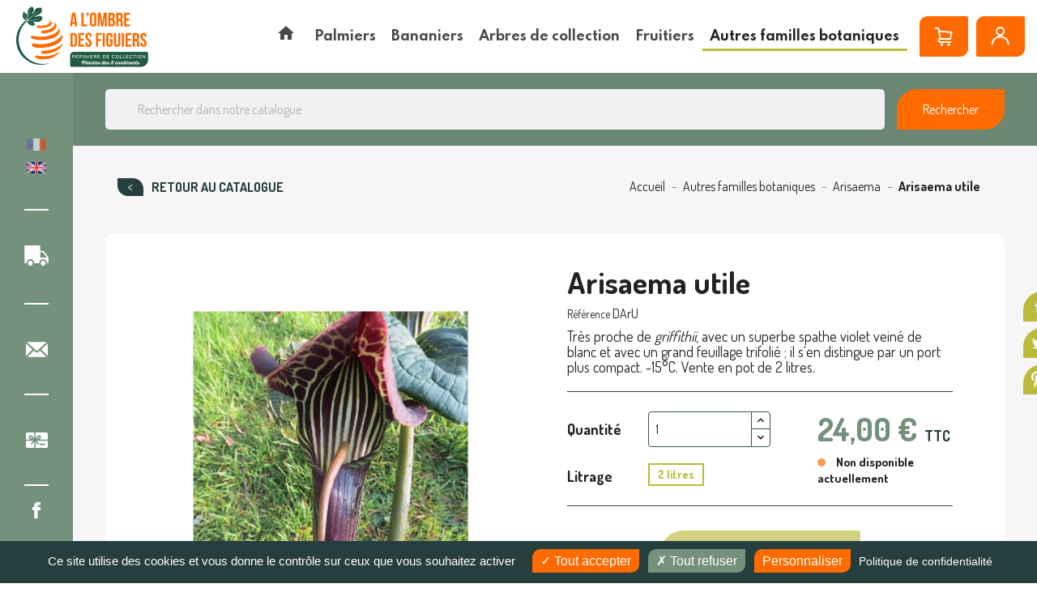

--- FILE ---
content_type: text/html; charset=utf-8
request_url: https://www.achat-vente-palmiers.com/fr/arisaema/1318-1948-arisaema-utile.html
body_size: 34022
content:
<!doctype html>
<html lang="fr">

  <head>
    
      
  <meta charset="utf-8">


  <meta http-equiv="x-ua-compatible" content="ie=edge">



  <link rel="canonical" href="https://www.achat-vente-palmiers.com/fr/arisaema/1318-arisaema-utile.html">

    <title>Arisaema utile | À l&#039;ombre des figuiers</title>
<script data-keepinline="true">
    var cdcGtmApi = '//www.achat-vente-palmiers.com/fr/module/cdc_googletagmanager/async';
    var ajaxShippingEvent = 1;
    var ajaxPaymentEvent = 1;

/* datalayer */
dataLayer = window.dataLayer || [];
    let cdcDatalayer = {"pageCategory":"product","event":"view_item","ecommerce":{"currency":"EUR","items":[{"item_name":"Arisaema utile","item_id":"1318-1948","price":"21.82","item_category":"Autres familles botaniques","item_category2":"Arisaema","item_variant":"2 litres","quantity":1,"google_business_vertical":"retail"}],"value":"21.82"},"google_tag_params":{"ecomm_pagetype":"product","ecomm_prodid":"1318-1948","ecomm_totalvalue":24,"ecomm_totalvalue_tax_exc":21.82,"ecomm_category":"Arisaema"},"userLogged":0,"userId":"guest_178631"};
    dataLayer.push(cdcDatalayer);

/* call to GTM Tag */
(function(w,d,s,l,i){w[l]=w[l]||[];w[l].push({'gtm.start':
new Date().getTime(),event:'gtm.js'});var f=d.getElementsByTagName(s)[0],
j=d.createElement(s),dl=l!='dataLayer'?'&l='+l:'';j.async=true;j.src=
'https://www.googletagmanager.com/gtm.js?id='+i+dl;f.parentNode.insertBefore(j,f);
})(window,document,'script','dataLayer','GTM-5K2P3WF');

/* async call to avoid cache system for dynamic data */
dataLayer.push({
  'event': 'datalayer_ready'
});
</script><script type="text/javascript" src="/modules/tarteaucitron//tarteaucitron.js/tarteaucitron.min.js"></script><script>
			tarteaucitron.init({
				"showIcon": false,
				"privacyUrl": "https://www.achat-vente-palmiers.com/fr/content/225-politique-de-confidentialite", /* URL de la page de la politique de vie privée */

				"hashtag": "#tarteaucitron", /* Ouvrir le panneau contenant ce hashtag */
				"cookieName": "tarteaucitron", /* Nom du Cookie */

				"orientation": "bottom", /* Position de la bannière (top - bottom) */
				"showAlertSmall": true, /* Voir la bannière réduite en bas à droite */
				"cookieslist": false, /* Voir la liste des cookies */

				"adblocker": false, /* Voir une alerte si un bloqueur de publicités est détecté */
				"AcceptAllCta": true, /* Voir le bouton accepter tout (quand highPrivacy est à true) */
				"highPrivacy": true, /* Désactiver le consentement automatique */
				"handleBrowserDNTRequest": false, /* Si la protection du suivi du navigateur est activée, tout interdire */

				"removeCredit": true, /* Retirer le lien vers tarteaucitron.js */
				"moreInfoLink": true, /* Afficher le lien "voir plus d'infos" */
				"useExternalCss": false, /* Si false, tarteaucitron.css sera chargé */

				"googleConsentMode": true, /* Enable Google Consent Mode v2 for Google ads and GA4 */
				//"cookieDomain": ".my-multisite-domaine.fr", /* Cookie multisite */
			});
		</script><script>
			(tarteaucitron.job = tarteaucitron.job || []).push("gcmadstorage");
			(tarteaucitron.job = tarteaucitron.job || []).push("gcmanalyticsstorage");
			//(tarteaucitron.job = tarteaucitron.job || []).push("gcmfunctionality");
			(tarteaucitron.job = tarteaucitron.job || []).push("gcmpersonalization");
			(tarteaucitron.job = tarteaucitron.job || []).push("gcmadsuserdata");
			(tarteaucitron.job = tarteaucitron.job || []).push("youtube");
			(tarteaucitron.job = tarteaucitron.job || []).push("facebookpixel");

			document.addEventListener("facebookpixel_loaded", function(event)
			{
				// console.log("facebookpixel loaded");
				if(fbq)
				{					
					fbq("consent", "grant");
					console.log("facebookpixel granted");
				}
			});



		</script>

		<style type="text/css">
			#tarteaucitronAlertBig {
				opacity: 1 !important;
				background: #263E3D !important;
				color: #FFFFFF !important;
			}

			#tarteaucitronRoot div
			{
				font-family:sans-serif !important;
			}

			#tarteaucitronRoot .tarteaucitronCheck, #tarteaucitronRoot .tarteaucitronCross
			{
				display:inline-block !important;
			}

			#tarteaucitronRoot #tarteaucitronAlertBig .tarteaucitronCheck::before
			{
				content: '\2713' !important;
				display: inline-block !important;
				color: white;
				font-size:16px;
			}

			#tarteaucitronRoot #tarteaucitronAlertBig .tarteaucitronCross::before
			{
				content: '\2717' !important;
				display: inline-block !important;
				color: white;
				font-size:16px;
			}

			#tarteaucitronCloseAlert
			{
				color: #FFF !important;
			}

			
			/*#tarteaucitronAlertBig #tarteaucitronDisclaimerAlert, #tarteaucitronAlertBig #tarteaucitronDisclaimerAlert b {
				color: {$barTextColor}!important;
			}

			#tarteaucitronAlertBig #tarteaucitronCloseAlert, #tarteaucitronAlertBig #tarteaucitronPersonalize {
				background: {$barPrimaryButtonBackgroundColor}!important;
				color: {$barPrimaryButtonTextColor}!important;
			}
			
			#tarteaucitronAlertBig #tarteaucitronCloseAlert {
				background: {$barSecondaryButtonBackgroundColor}!important;
				color: {$barSecondaryButtonTextColor}!important;
			}

			#tarteaucitronAlertSmall {
			  background: {$badgeBackgroundColor}!important;
			}

			#tarteaucitronAlertSmall #tarteaucitronManager {
				color: {$badgeTextColor}!important;
			}
			
			#tarteaucitronAlertSmall #tarteaucitronCookiesNumber {
				color: {$cookiesNumberTextColor}!important;
			}*/
		</style>
		
  <meta name="description" content="Très proche de griffithii, avec un superbe spathe violet veiné de blanc et avec un grand feuillage trifolié ; il s&#039;en distingue par un port plus compact. -15°C. Vente en pot de 2 litres.">
  <meta name="keywords" content="">
  <meta name="facebook-domain-verification" content="v7bzr7nup94u95langzw2wxomwcv0w" />
      
                  <link rel="alternate" href="https://www.achat-vente-palmiers.com/fr/arisaema/1318-arisaema-utile.html" hreflang="fr">
                  <link rel="alternate" href="https://www.achat-vente-palmiers.com/en/arisaema/1318-arisaema-utile.html" hreflang="en-gb">
        



  <meta name="viewport" content="width=device-width, initial-scale=1">



  <link rel="icon" type="image/vnd.microsoft.icon" href="https://www.achat-vente-palmiers.com/img/favicon.ico?1675697387">
  <link rel="shortcut icon" type="image/x-icon" href="https://www.achat-vente-palmiers.com/img/favicon.ico?1675697387">



  <link rel="preconnect" href="https://fonts.gstatic.com">
<link href="https://fonts.googleapis.com/css2?family=Dosis:wght@400;500;700;800&family=Spartan:wght@600;700&display=swap" rel="stylesheet">
  <link rel="stylesheet" href="/modules/ps_checkout/views/css/payments.css?version=7.5.0.5" type="text/css" media="all">
  <link rel="stylesheet" href="https://cdnjs.cloudflare.com/ajax/libs/material-design-iconic-font/2.2.0/css/material-design-iconic-font.min.css" type="text/css" media="all">
  <link rel="stylesheet" href="https://www.achat-vente-palmiers.com/themes/avp/assets/cache/theme-1140a6241.css" type="text/css" media="all">




  

  <script type="text/javascript">
        var NPRO_AJAX_URL = {"ajax_url":"https:\/\/www.achat-vente-palmiers.com\/fr\/module\/newsletterpro\/ajax"};
        var NewsletterProAppStorage = {"ajax_url":"https:\/\/www.achat-vente-palmiers.com\/fr\/module\/newsletterpro\/ajax","config":{"CROSS_TYPE_CLASS":"np-icon-cross_5"}};
        var NewsletterProAppTranslate = {"global":[],"ajax":{"Oops, an error has occurred.":"Oops, an error has occurred.","Error: The AJAX response is not JSON type.":"Error: The AJAX response is not JSON type."},"popup":{"Oops, an error has occurred.":"Oops, an error has occurred.","close in %s seconds":"close in %s seconds"}};
        var NewsletterPro_Data = {"ajax_url":"https:\/\/www.achat-vente-palmiers.com\/fr\/module\/newsletterpro\/ajax","isPS17":true,"psVersion":"1.7","configuration":{"CROSS_TYPE_CLASS":"np-icon-cross_5"}};
        var adtm_activeLink = {"id":87,"type":"category"};
        var adtm_isToggleMode = false;
        var adtm_menuHamburgerSelector = "#menu-icon, .menu-icon";
        var adtm_stickyOnMobile = false;
        var prestashop = {"cart":{"products":[],"totals":{"total":{"type":"total","label":"Total","amount":0,"value":"0,00\u00a0\u20ac"},"total_including_tax":{"type":"total","label":"Total TTC","amount":0,"value":"0,00\u00a0\u20ac"},"total_excluding_tax":{"type":"total","label":"Total HT :","amount":0,"value":"0,00\u00a0\u20ac"}},"subtotals":{"products":{"type":"products","label":"Sous-total","amount":0,"value":"0,00\u00a0\u20ac"},"discounts":null,"shipping":{"type":"shipping","label":"Livraison","amount":0,"value":""},"tax":{"type":"tax","label":"dont TVA","amount":0,"value":"0,00\u00a0\u20ac"}},"products_count":0,"summary_string":"0 articles","vouchers":{"allowed":1,"added":[]},"discounts":[],"minimalPurchase":0,"minimalPurchaseRequired":""},"currency":{"name":"Euro","iso_code":"EUR","iso_code_num":"978","sign":"\u20ac"},"customer":{"lastname":null,"firstname":null,"email":null,"birthday":null,"newsletter":null,"newsletter_date_add":null,"optin":null,"website":null,"company":null,"siret":null,"ape":null,"is_logged":false,"gender":{"type":null,"name":null},"addresses":[]},"language":{"name":"Fran\u00e7ais (French)","iso_code":"fr","locale":"fr-FR","language_code":"fr","is_rtl":"0","date_format_lite":"d\/m\/Y","date_format_full":"d\/m\/Y H:i:s","id":1},"page":{"title":"","canonical":null,"meta":{"title":"Arisaema utile","description":"Tr\u00e8s proche de griffithii, avec un superbe spathe violet vein\u00e9 de blanc et avec un grand feuillage trifoli\u00e9 ; il s'en distingue par un port plus compact. -15\u00b0C. Vente en pot de 2 litres.","keywords":"","robots":"index"},"page_name":"product","body_classes":{"lang-fr":true,"lang-rtl":false,"country-FR":true,"currency-EUR":true,"layout-full-width":true,"page-product":true,"tax-display-enabled":true,"product-id-1318":true,"product-Arisaema utile":true,"product-id-category-87":true,"product-id-manufacturer-0":true,"product-id-supplier-0":true,"product-available-for-order":true},"admin_notifications":[]},"shop":{"name":"\u00c0 l'ombre des figuiers","logo":"https:\/\/www.achat-vente-palmiers.com\/img\/achat-vente-palmiers-a-l-ombre-des-figuiers-logo-1632315180.jpg","stores_icon":"https:\/\/www.achat-vente-palmiers.com\/img\/logo_stores.png","favicon":"https:\/\/www.achat-vente-palmiers.com\/img\/favicon.ico"},"urls":{"base_url":"https:\/\/www.achat-vente-palmiers.com\/","current_url":"https:\/\/www.achat-vente-palmiers.com\/fr\/arisaema\/1318-1948-arisaema-utile.html","shop_domain_url":"https:\/\/www.achat-vente-palmiers.com","img_ps_url":"https:\/\/www.achat-vente-palmiers.com\/img\/","img_cat_url":"https:\/\/www.achat-vente-palmiers.com\/img\/c\/","img_lang_url":"https:\/\/www.achat-vente-palmiers.com\/img\/l\/","img_prod_url":"https:\/\/www.achat-vente-palmiers.com\/img\/p\/","img_manu_url":"https:\/\/www.achat-vente-palmiers.com\/img\/m\/","img_sup_url":"https:\/\/www.achat-vente-palmiers.com\/img\/su\/","img_ship_url":"https:\/\/www.achat-vente-palmiers.com\/img\/s\/","img_store_url":"https:\/\/www.achat-vente-palmiers.com\/img\/st\/","img_col_url":"https:\/\/www.achat-vente-palmiers.com\/img\/co\/","img_url":"https:\/\/www.achat-vente-palmiers.com\/themes\/avp\/assets\/img\/","css_url":"https:\/\/www.achat-vente-palmiers.com\/themes\/avp\/assets\/css\/","js_url":"https:\/\/www.achat-vente-palmiers.com\/themes\/avp\/assets\/js\/","pic_url":"https:\/\/www.achat-vente-palmiers.com\/upload\/","pages":{"address":"https:\/\/www.achat-vente-palmiers.com\/fr\/adresse","addresses":"https:\/\/www.achat-vente-palmiers.com\/fr\/adresses","authentication":"https:\/\/www.achat-vente-palmiers.com\/fr\/authentification","cart":"https:\/\/www.achat-vente-palmiers.com\/fr\/panier","category":"https:\/\/www.achat-vente-palmiers.com\/fr\/index.php?controller=category","cms":"https:\/\/www.achat-vente-palmiers.com\/fr\/index.php?controller=cms","contact":"https:\/\/www.achat-vente-palmiers.com\/fr\/contactez-nous","discount":"https:\/\/www.achat-vente-palmiers.com\/fr\/bons-de-reduction","guest_tracking":"https:\/\/www.achat-vente-palmiers.com\/fr\/guest-tracking","history":"https:\/\/www.achat-vente-palmiers.com\/fr\/historique-des-commandes","identity":"https:\/\/www.achat-vente-palmiers.com\/fr\/identite","index":"https:\/\/www.achat-vente-palmiers.com\/fr\/","my_account":"https:\/\/www.achat-vente-palmiers.com\/fr\/mon-compte","order_confirmation":"https:\/\/www.achat-vente-palmiers.com\/fr\/index.php?controller=order-confirmation","order_detail":"https:\/\/www.achat-vente-palmiers.com\/fr\/index.php?controller=order-detail","order_follow":"https:\/\/www.achat-vente-palmiers.com\/fr\/details-de-la-commande","order":"https:\/\/www.achat-vente-palmiers.com\/fr\/commande","order_return":"https:\/\/www.achat-vente-palmiers.com\/fr\/index.php?controller=order-return","order_slip":"https:\/\/www.achat-vente-palmiers.com\/fr\/avoirs","pagenotfound":"https:\/\/www.achat-vente-palmiers.com\/fr\/erreur-404","password":"https:\/\/www.achat-vente-palmiers.com\/fr\/mot-de-passe-oublie","pdf_invoice":"https:\/\/www.achat-vente-palmiers.com\/fr\/index.php?controller=pdf-invoice","pdf_order_return":"https:\/\/www.achat-vente-palmiers.com\/fr\/index.php?controller=pdf-order-return","pdf_order_slip":"https:\/\/www.achat-vente-palmiers.com\/fr\/index.php?controller=pdf-order-slip","prices_drop":"https:\/\/www.achat-vente-palmiers.com\/fr\/promotions","product":"https:\/\/www.achat-vente-palmiers.com\/fr\/index.php?controller=product","search":"https:\/\/www.achat-vente-palmiers.com\/fr\/recherche","sitemap":"https:\/\/www.achat-vente-palmiers.com\/fr\/plan-du-site","stores":"https:\/\/www.achat-vente-palmiers.com\/fr\/magasins","supplier":"https:\/\/www.achat-vente-palmiers.com\/fr\/fournisseurs","register":"https:\/\/www.achat-vente-palmiers.com\/fr\/authentification?create_account=1","order_login":"https:\/\/www.achat-vente-palmiers.com\/fr\/commande?login=1"},"alternative_langs":{"fr":"https:\/\/www.achat-vente-palmiers.com\/fr\/arisaema\/1318-arisaema-utile.html","en-gb":"https:\/\/www.achat-vente-palmiers.com\/en\/arisaema\/1318-arisaema-utile.html"},"theme_assets":"\/themes\/avp\/assets\/","actions":{"logout":"https:\/\/www.achat-vente-palmiers.com\/fr\/?mylogout="},"no_picture_image":{"bySize":{"small_default":{"url":"https:\/\/www.achat-vente-palmiers.com\/img\/p\/fr-default-small_default.jpg","width":98,"height":98},"cart_default":{"url":"https:\/\/www.achat-vente-palmiers.com\/img\/p\/fr-default-cart_default.jpg","width":125,"height":125},"home_default":{"url":"https:\/\/www.achat-vente-palmiers.com\/img\/p\/fr-default-home_default.jpg","width":250,"height":250},"medium_default":{"url":"https:\/\/www.achat-vente-palmiers.com\/img\/p\/fr-default-medium_default.jpg","width":452,"height":452},"large_default":{"url":"https:\/\/www.achat-vente-palmiers.com\/img\/p\/fr-default-large_default.jpg","width":800,"height":800}},"small":{"url":"https:\/\/www.achat-vente-palmiers.com\/img\/p\/fr-default-small_default.jpg","width":98,"height":98},"medium":{"url":"https:\/\/www.achat-vente-palmiers.com\/img\/p\/fr-default-home_default.jpg","width":250,"height":250},"large":{"url":"https:\/\/www.achat-vente-palmiers.com\/img\/p\/fr-default-large_default.jpg","width":800,"height":800},"legend":""}},"configuration":{"display_taxes_label":true,"display_prices_tax_incl":true,"is_catalog":false,"show_prices":true,"opt_in":{"partner":false},"quantity_discount":{"type":"discount","label":"Remise sur prix unitaire"},"voucher_enabled":1,"return_enabled":0},"field_required":[],"breadcrumb":{"links":[{"title":"Accueil","url":"https:\/\/www.achat-vente-palmiers.com\/fr\/"},{"title":"Autres familles botaniques","url":"https:\/\/www.achat-vente-palmiers.com\/fr\/21-autres-familles-botaniques"},{"title":"Arisaema","url":"https:\/\/www.achat-vente-palmiers.com\/fr\/87-arisaema"},{"title":"Arisaema utile","url":"https:\/\/www.achat-vente-palmiers.com\/fr\/arisaema\/1318-1948-arisaema-utile.html#\/litrage-2_litres"}],"count":4},"link":{"protocol_link":"https:\/\/","protocol_content":"https:\/\/"},"time":1768981822,"static_token":"b55ccbdfbd152faf9742e4725989a89a","token":"1a327a2a162347bf19831f2d1d651fdc","debug":false};
        var prestashopFacebookAjaxController = "https:\/\/www.achat-vente-palmiers.com\/fr\/module\/ps_facebook\/Ajax";
        var ps_checkoutApplePayUrl = "https:\/\/www.achat-vente-palmiers.com\/fr\/module\/ps_checkout\/applepay?token=b55ccbdfbd152faf9742e4725989a89a";
        var ps_checkoutAutoRenderDisabled = false;
        var ps_checkoutCancelUrl = "https:\/\/www.achat-vente-palmiers.com\/fr\/module\/ps_checkout\/cancel?token=b55ccbdfbd152faf9742e4725989a89a";
        var ps_checkoutCardBrands = ["MASTERCARD","VISA","AMEX","CB_NATIONALE"];
        var ps_checkoutCardFundingSourceImg = "\/modules\/ps_checkout\/views\/img\/payment-cards.png";
        var ps_checkoutCardLogos = {"AMEX":"\/modules\/ps_checkout\/views\/img\/amex.svg","CB_NATIONALE":"\/modules\/ps_checkout\/views\/img\/cb.svg","DINERS":"\/modules\/ps_checkout\/views\/img\/diners.svg","DISCOVER":"\/modules\/ps_checkout\/views\/img\/discover.svg","JCB":"\/modules\/ps_checkout\/views\/img\/jcb.svg","MAESTRO":"\/modules\/ps_checkout\/views\/img\/maestro.svg","MASTERCARD":"\/modules\/ps_checkout\/views\/img\/mastercard.svg","UNIONPAY":"\/modules\/ps_checkout\/views\/img\/unionpay.svg","VISA":"\/modules\/ps_checkout\/views\/img\/visa.svg"};
        var ps_checkoutCartProductCount = 0;
        var ps_checkoutCheckUrl = "https:\/\/www.achat-vente-palmiers.com\/fr\/module\/ps_checkout\/check?token=b55ccbdfbd152faf9742e4725989a89a";
        var ps_checkoutCheckoutTranslations = {"checkout.go.back.label":"Tunnel de commande","checkout.go.back.link.title":"Retourner au tunnel de commande","checkout.card.payment":"Paiement par carte","checkout.page.heading":"R\u00e9sum\u00e9 de commande","checkout.cart.empty":"Votre panier d'achat est vide.","checkout.page.subheading.card":"Carte","checkout.page.subheading.paypal":"PayPal","checkout.payment.by.card":"Vous avez choisi de payer par carte.","checkout.payment.by.paypal":"Vous avez choisi de payer par PayPal.","checkout.order.summary":"Voici un r\u00e9sum\u00e9 de votre commande :","checkout.order.amount.total":"Le montant total de votre panier est de","checkout.order.included.tax":"(TTC)","checkout.order.confirm.label":"Veuillez finaliser votre commande en cliquant sur &quot;Je valide ma commande&quot;","checkout.payment.token.delete.modal.header":"Voulez-vous supprimer cette m\u00e9thode de paiement ?","checkout.payment.token.delete.modal.content":"Cette m\u00e9thode de paiement sera supprim\u00e9e de votre compte :","checkout.payment.token.delete.modal.confirm-button":"Supprimer cette m\u00e9thode de paiement","checkout.payment.loader.processing-request":"Veuillez patienter, nous traitons votre demande...","checkout.payment.others.link.label":"Autres moyens de paiement","checkout.payment.others.confirm.button.label":"Je valide ma commande","checkout.form.error.label":"Une erreur s'est produite lors du paiement. Veuillez r\u00e9essayer ou contacter le support.","loader-component.label.header":"Merci pour votre achat !","loader-component.label.body":"Veuillez patienter, nous traitons votre paiement","loader-component.label.body.longer":"Veuillez patienter, cela prend un peu plus de temps...","payment-method-logos.title":"Paiement 100% s\u00e9curis\u00e9","express-button.cart.separator":"ou","express-button.checkout.express-checkout":"Achat rapide","ok":"Ok","cancel":"Annuler","paypal.hosted-fields.label.card-name":"Nom du titulaire de la carte","paypal.hosted-fields.placeholder.card-name":"Nom du titulaire de la carte","paypal.hosted-fields.label.card-number":"Num\u00e9ro de carte","paypal.hosted-fields.placeholder.card-number":"Num\u00e9ro de carte","paypal.hosted-fields.label.expiration-date":"Date d'expiration","paypal.hosted-fields.placeholder.expiration-date":"MM\/YY","paypal.hosted-fields.label.cvv":"Code de s\u00e9curit\u00e9","paypal.hosted-fields.placeholder.cvv":"XXX","error.paypal-sdk":"L'instance du PayPal JavaScript SDK est manquante","error.google-pay-sdk":"L'instance du Google Pay Javascript SDK est manquante","error.apple-pay-sdk":"L'instance du Apple Pay Javascript SDK est manquante","error.google-pay.transaction-info":"Une erreur est survenue lors de la r\u00e9cup\u00e9ration des informations sur la transaction Google Pay","error.apple-pay.payment-request":"Une erreur est survenue lors de la r\u00e9cup\u00e9ration des informations sur la transaction Apple Pay","error.paypal-sdk.contingency.cancel":"Authentification du titulaire de carte annul\u00e9e, veuillez choisir un autre moyen de paiement ou essayez de nouveau.","error.paypal-sdk.contingency.error":"Une erreur est survenue lors de l'authentification du titulaire de la carte, veuillez choisir un autre moyen de paiement ou essayez de nouveau.","error.paypal-sdk.contingency.failure":"Echec de l'authentification du titulaire de la carte, veuillez choisir un autre moyen de paiement ou essayez de nouveau.","error.paypal-sdk.contingency.unknown":"L'identit\u00e9 du titulaire de la carte n'a pas pu \u00eatre v\u00e9rifi\u00e9e, veuillez choisir un autre moyen de paiement ou essayez de nouveau.","APPLE_PAY_MERCHANT_SESSION_VALIDATION_ERROR":"Nous ne pouvons pas traiter votre paiement Apple Pay pour le moment. Cela peut \u00eatre d\u00fb \u00e0 un probl\u00e8me de v\u00e9rification de la configuration du paiement pour ce site. Veuillez r\u00e9essayer plus tard ou choisir un autre moyen de paiement.","APPROVE_APPLE_PAY_VALIDATION_ERROR":"Un probl\u00e8me est survenu lors du traitement de votre paiement Apple Pay. Veuillez v\u00e9rifier les d\u00e9tails de votre commande et r\u00e9essayer, ou utilisez un autre mode de paiement."};
        var ps_checkoutCheckoutUrl = "https:\/\/www.achat-vente-palmiers.com\/fr\/commande";
        var ps_checkoutConfirmUrl = "https:\/\/www.achat-vente-palmiers.com\/fr\/index.php?controller=order-confirmation";
        var ps_checkoutCreateUrl = "https:\/\/www.achat-vente-palmiers.com\/fr\/module\/ps_checkout\/create?token=b55ccbdfbd152faf9742e4725989a89a";
        var ps_checkoutCustomMarks = [];
        var ps_checkoutExpressCheckoutCartEnabled = false;
        var ps_checkoutExpressCheckoutOrderEnabled = false;
        var ps_checkoutExpressCheckoutProductEnabled = false;
        var ps_checkoutExpressCheckoutSelected = false;
        var ps_checkoutExpressCheckoutUrl = "https:\/\/www.achat-vente-palmiers.com\/fr\/module\/ps_checkout\/ExpressCheckout?token=b55ccbdfbd152faf9742e4725989a89a";
        var ps_checkoutFundingSource = "paypal";
        var ps_checkoutFundingSourcesSorted = ["paypal","paylater","card"];
        var ps_checkoutGooglePayUrl = "https:\/\/www.achat-vente-palmiers.com\/fr\/module\/ps_checkout\/googlepay?token=b55ccbdfbd152faf9742e4725989a89a";
        var ps_checkoutHostedFieldsContingencies = "SCA_WHEN_REQUIRED";
        var ps_checkoutHostedFieldsEnabled = true;
        var ps_checkoutIconsPath = "\/modules\/ps_checkout\/views\/img\/icons\/";
        var ps_checkoutLoaderImage = "\/modules\/ps_checkout\/views\/img\/loader.svg";
        var ps_checkoutPartnerAttributionId = "PrestaShop_Cart_PSXO_PSDownload";
        var ps_checkoutPayLaterCartPageButtonEnabled = false;
        var ps_checkoutPayLaterCategoryPageBannerEnabled = false;
        var ps_checkoutPayLaterHomePageBannerEnabled = false;
        var ps_checkoutPayLaterOrderPageBannerEnabled = true;
        var ps_checkoutPayLaterOrderPageButtonEnabled = false;
        var ps_checkoutPayLaterOrderPageMessageEnabled = true;
        var ps_checkoutPayLaterProductPageBannerEnabled = false;
        var ps_checkoutPayLaterProductPageButtonEnabled = false;
        var ps_checkoutPayLaterProductPageMessageEnabled = false;
        var ps_checkoutPayPalButtonConfiguration = {"shape":"pill","label":"checkout","color":"gold"};
        var ps_checkoutPayPalEnvironment = "LIVE";
        var ps_checkoutPayPalOrderId = "";
        var ps_checkoutPayPalSdkConfig = {"clientId":"AXjYFXWyb4xJCErTUDiFkzL0Ulnn-bMm4fal4G-1nQXQ1ZQxp06fOuE7naKUXGkq2TZpYSiI9xXbs4eo","merchantId":"QPMBZ5YPRSEW2","currency":"EUR","intent":"capture","commit":"false","vault":"false","integrationDate":"2022-14-06","dataPartnerAttributionId":"PrestaShop_Cart_PSXO_PSDownload","dataCspNonce":"","dataEnable3ds":"true","disableFunding":"bancontact,eps,ideal,mybank,p24,blik","enableFunding":"paylater","components":"marks,funding-eligibility"};
        var ps_checkoutPayWithTranslations = {"paypal":"Payer avec un compte PayPal","paylater":"Payer en plusieurs fois avec PayPal Pay Later","card":"Payer par Carte"};
        var ps_checkoutPaymentMethodLogosTitleImg = "\/modules\/ps_checkout\/views\/img\/icons\/lock_checkout.svg";
        var ps_checkoutPaymentUrl = "https:\/\/www.achat-vente-palmiers.com\/fr\/module\/ps_checkout\/payment?token=b55ccbdfbd152faf9742e4725989a89a";
        var ps_checkoutRenderPaymentMethodLogos = true;
        var ps_checkoutValidateUrl = "https:\/\/www.achat-vente-palmiers.com\/fr\/module\/ps_checkout\/validate?token=b55ccbdfbd152faf9742e4725989a89a";
        var ps_checkoutVaultUrl = "https:\/\/www.achat-vente-palmiers.com\/fr\/module\/ps_checkout\/vault?token=b55ccbdfbd152faf9742e4725989a89a";
        var ps_checkoutVersion = "7.5.0.5";
        var psemailsubscription_subscription = "https:\/\/www.achat-vente-palmiers.com\/fr\/module\/ps_emailsubscription\/subscription";
        var psr_icon_color = "#F19D76";
      </script>






  <!-- emarketing start -->










<!-- emarketing end -->
<script type="text/javascript">
    var nb_product_cart = "0";
</script>
	<script type="text/javascript">

	/**
* Since 2013 Ovidiu Cimpean
*
* Ovidiu Cimpean - Newsletter Pro © All rights reserved.
*
* DISCLAIMER
*
* Do not edit, modify or copy this file.
* If you wish to customize it, contact us at addons4prestashop@gmail.com.
*
* @author    Ovidiu Cimpean <addons4prestashop@gmail.com>
* @copyright Since 2013 Ovidiu Cimpean
* @license   Do not edit, modify or copy this file
* @version   Release: 4
*/

var NewsletterPro_Ready = NewsletterPro_Ready || ({
	init: function() {
		this.callbacks = [];
		return this;
	},

	load: function(callback) {
		this.callbacks.push(callback);
	},

	dispatch: function(box) {
		for (var i = 0; i < this.callbacks.length; i++) {
			this.callbacks[i](box);
		}
	}
}.init());
	</script>



    
  <meta property="og:type" content="product">
  <meta property="og:url" content="https://www.achat-vente-palmiers.com/fr/arisaema/1318-1948-arisaema-utile.html">
  <meta property="og:title" content="Arisaema utile">
  <meta property="og:site_name" content="À l&#039;ombre des figuiers">
  <meta property="og:description" content="Très proche de griffithii, avec un superbe spathe violet veiné de blanc et avec un grand feuillage trifolié ; il s&#039;en distingue par un port plus compact. -15°C. Vente en pot de 2 litres.">
  <meta property="og:image" content="https://www.achat-vente-palmiers.com/2264-large_default/arisaema-utile.jpg">
      <meta property="product:pretax_price:amount" content="21.818182">
    <meta property="product:pretax_price:currency" content="EUR">
    <meta property="product:price:amount" content="24">
    <meta property="product:price:currency" content="EUR">
      <meta property="product:weight:value" content="2.000000">
  <meta property="product:weight:units" content="Kg">
  
  </head>

  <body id="product" class="lang-fr country-fr currency-eur layout-full-width page-product tax-display-enabled product-id-1318 product-arisaema-utile product-id-category-87 product-id-manufacturer-0 product-id-supplier-0 product-available-for-order">
    
      <!-- Google Tag Manager (noscript) -->
      <noscript><iframe src="https://www.googletagmanager.com/ns.html?id=GTM-5K2P3WF"
      height="0" width="0" style="display:none;visibility:hidden"></iframe></noscript>
      <!-- End Google Tag Manager (noscript) -->
    

    
      <!-- Google Tag Manager (noscript) -->
<noscript><iframe src="https://www.googletagmanager.com/ns.html?id=GTM-5K2P3WF"
height="0" width="0" style="display:none;visibility:hidden"></iframe></noscript>
<!-- End Google Tag Manager (noscript) -->

    

    <main>
      
              

      <header id="header">
        
          
  <div class="header-banner">
    
  </div>



  <div class="header-top">
    <div class="container-fluid">
       <div class="row">
        <div class="col hidden-lg-down" id="_desktop_logo">
          <a href="https://www.achat-vente-palmiers.com/">
            <img class="logo img-responsive" src="https://www.achat-vente-palmiers.com/img/achat-vente-palmiers-a-l-ombre-des-figuiers-logo-1632315180.jpg" alt="À l&#039;ombre des figuiers">
          </a>
        </div>
        <div class="col-xl-10 col-sm-12 d-flex">
          <!-- MODULE PM_AdvancedTopMenu || Presta-Module.com -->
<div id="_desktop_top_menu" class="adtm_menu_container">
	<div id="adtm_menu" data-open-method="1" class="top-menu " data-active-id="87" data-active-type="category">
		<div id="adtm_menu_inner" class="clearfix advtm_open_on_hover">
			<ul id="menu">
								<li class="li-niveau1 advtm_menu_toggle">
					<a class="a-niveau1 adtm_toggle_menu_button"><span class="advtm_menu_span adtm_toggle_menu_button_text">Menu</span></a>
				</li>
																		
																																	<li class="li-niveau1 advtm_menu_13 menuHaveNoMobileSubMenu">
													<a href="/" title=""  class=" a-niveau1" ><span class="advtm_menu_span advtm_menu_span_13"><i class="pmAtmIcon zmdi zmdi-home"></i></span></a>																</li>
																			
																																																								<li class="li-niveau1 advtm_menu_3 sub">
													<a href="https://www.achat-vente-palmiers.com/fr/18-palmiers" title="Palmiers"  class=" a-niveau1"  data-type="category" data-id="18"><span class="advtm_menu_span advtm_menu_span_3">Palmiers</span></a>																	<div class="adtm_sub">
													<table class="columnWrapTable">
							<thead>
								<tr>
									<td colspan="5">
										<div class="main-cat-title">
											<span>Palmiers</span>
											<a href="https://www.achat-vente-palmiers.com/fr/18-palmiers" class="main-cat-link">
																									Voir tous les Palmiers
																							</a>
										</div>
									</td>
								</tr>
							</thead>
							<tr>
																							
																<td class="adtm_column_wrap_td advtm_column_wrap_td_3">
									<div class="adtm_column_wrap advtm_column_wrap_3">
																			<div class="adtm_column_wrap_sizer">&nbsp;</div>
																																																												<div class="adtm_column adtm_column_25">
																																		<span class="column_wrap_title">
																									<a href="https://www.achat-vente-palmiers.com/fr/61-hybrides" title="Hybrides"  class=""  data-type="category" data-id="61">Hybrides</a>																							</span>
																																																									</div>
																																																																																	<div class="adtm_column adtm_column_21">
																																		<span class="column_wrap_title">
																									<a href="https://www.achat-vente-palmiers.com/fr/43-palmiers-d-interieur" title="Palmiers d'int&eacute;rieur"  class=""  data-type="category" data-id="43">Palmiers d'int&eacute;rieur</a>																							</span>
																																																									</div>
																																																																																	<div class="adtm_column adtm_column_22">
																																		<span class="column_wrap_title">
																									<a href="https://www.achat-vente-palmiers.com/fr/44-palmiers-faciles-pour-le-nord" title="Palmiers faciles pour le nord"  class=""  data-type="category" data-id="44">Palmiers faciles pour le nord</a>																							</span>
																																																									</div>
																																																																																	<div class="adtm_column adtm_column_23">
																																		<span class="column_wrap_title">
																									<a href="https://www.achat-vente-palmiers.com/fr/45-palmiers-faciles-pour-le-sud" title="Palmiers faciles pour le sud"  class=""  data-type="category" data-id="45">Palmiers faciles pour le sud</a>																							</span>
																																																									</div>
																																																																																	<div class="adtm_column adtm_column_24">
																																		<span class="column_wrap_title">
																									<a href="https://www.achat-vente-palmiers.com/fr/56-palmiers-pour-collectionneurs" title="Palmiers pour collectionneurs"  class=""  data-type="category" data-id="56">Palmiers pour collectionneurs</a>																							</span>
																																																									</div>
																																																																																	<div class="adtm_column adtm_column_19">
																																		<span class="column_wrap_title">
																									<a href="https://www.achat-vente-palmiers.com/fr/5-palmiers-temperes" title="Palmiers temp&eacute;r&eacute;s"  class=""  data-type="category" data-id="5">Palmiers temp&eacute;r&eacute;s</a>																							</span>
																																																									</div>
																																																																																	<div class="adtm_column adtm_column_20">
																																		<span class="column_wrap_title">
																									<a href="https://www.achat-vente-palmiers.com/fr/22-palmiers-tropicaux" title="Palmiers tropicaux"  class=""  data-type="category" data-id="22">Palmiers tropicaux</a>																							</span>
																																																									</div>
																																																																																	<div class="adtm_column adtm_column_26">
																																		<span class="column_wrap_title">
																									<a href="https://www.achat-vente-palmiers.com/fr/63-sujets-exceptionnels" title="Sujets exceptionnels"  class=""  data-type="category" data-id="63">Sujets exceptionnels</a>																							</span>
																																																									</div>
																																																																																	<div class="adtm_column adtm_column_415">
																																		<span class="column_wrap_title">
																									<a href="https://www.achat-vente-palmiers.com/fr/254-livres-de-reference" title="LIVRES DE R&Eacute;F&Eacute;RENCE"  class=""  data-type="category" data-id="254">LIVRES DE R&Eacute;F&Eacute;RENCE</a>																							</span>
																																																									</div>
																																																</div>
								</td>
																															
																<td class="adtm_column_wrap_td advtm_column_wrap_td_27 advtm_hide_mobile">
									<div class="adtm_column_wrap advtm_column_wrap_27">
																			<div class="adtm_column_wrap_sizer">&nbsp;</div>
																																																												<div class="adtm_column adtm_column_386">
																																																												<div class="featured-products">
	<div class="products">
		<div id="adtm_product_386_85" class="adtm_product adtm_product-17">
				
<div data-tab="https://www.achat-vente-palmiers.com/1580-home_default/trachycarpus-wagnerianus.jpg" itemprop="itemListElement" itemscope itemtype="http://schema.org/ListItem" class="product">
    <article class="product-miniature js-product-miniature" data-id-product="85" data-id-product-attribute="16503" itemprop="item" itemscope itemtype="http://schema.org/Product">
    <div class="thumbnail-container">
      
                  <a href="https://www.achat-vente-palmiers.com/fr/palmiers-faciles-pour-le-nord/85-16503-trachycarpus-wagnerianus.html#/23-litrage-2_litres" class="thumbnail product-thumbnail">
            <img
              src="https://www.achat-vente-palmiers.com/1580-home_default/trachycarpus-wagnerianus.jpg" loading="lazy"
              alt="Trachycarpus wagnerianus 7 l"
              data-full-size-image-url="https://www.achat-vente-palmiers.com/1580-large_default/trachycarpus-wagnerianus.jpg"
              />
          </a>
              

      
                                

      
    <ul class="product-flags">
            </ul>


      <div class="highlighted-informations no-variants hidden-sm-down">
        
          <a class="quick-view" href="#" data-link-action="quickview">
            <i class="material-icons search">&#xE8B6;</i> Aperçu
          </a>
        

        
          
<div class="product-list-reviews" data-id="85" data-url="https://www.achat-vente-palmiers.com/fr/module/productcomments/CommentGrade">
  <div class="product-list-reviews-stars">
    <div class="grade-stars small-stars"></div>
    <div class="comments-nb"></div>
  </div>
</div>

<div itemprop="aggregateRating" itemtype="http://schema.org/AggregateRating" itemscope>
  <meta itemprop="reviewCount" content="13" />
  <meta itemprop="ratingValue" content="5" />
</div>

        

        
                  
      </div>

      <a class="product-description" href="https://www.achat-vente-palmiers.com/fr/palmiers-faciles-pour-le-nord/85-16503-trachycarpus-wagnerianus.html#/23-litrage-2_litres" itemprop="url" content="https://www.achat-vente-palmiers.com/fr/palmiers-faciles-pour-le-nord/85-16503-trachycarpus-wagnerianus.html#/23-litrage-2_litres">
        
          <div class="product-category">Palmiers faciles pour le nord</div>
        

        
				
                      <h3 class="product-title" itemprop="name">Trachycarpus wagnerianus</h3>
                  
	

        
			
                      <div class="product-price-and-shipping">
              
              

              <span class="price" aria-label="Prix">14,00 €</span>
              <div itemprop="offers" itemscope itemtype="http://schema.org/Offer" class="invisible">
                <meta itemprop="priceCurrency" content="EUR" />
                <meta itemprop="price" content="14" />
              </div>

              

              
            </div>
                  
	

        
          <div class="product-bottom">
            <div class="product-link-bottom">
              <svg width="40" height="41" xmlns="http://www.w3.org/2000/svg">
                <defs>
                  <filter x="-4.1%" y="-2.7%" width="108.2%" height="105.5%" filterUnits="objectBoundingBox" id="a">
                    <feOffset dy="2" in="SourceAlpha" result="shadowOffsetOuter1"/>
                    <feGaussianBlur stdDeviation="2" in="shadowOffsetOuter1" result="shadowBlurOuter1"/>
                    <feColorMatrix values="0 0 0 0 0 0 0 0 0 0 0 0 0 0 0 0 0 0 0.130162806 0" in="shadowBlurOuter1" result="shadowMatrixOuter1"/>
                    <feMerge>
                      <feMergeNode in="shadowMatrixOuter1"/>
                      <feMergeNode in="SourceGraphic"/>
                    </feMerge>
                  </filter>
                </defs>
                <g filter="url(#a)" transform="translate(-117 -393)" stroke="#FBFAF6" stroke-width="3" fill="none" fill-rule="evenodd" stroke-linecap="round" stroke-linejoin="round">
                  <path d="M136.5 404.352v18.296M128 413.5h18"/>
                </g>
              </svg>
            </div>
          </div>
        
      </a>
    </div>
  </article>
</div>

				</div>
	</div>
</div>																																	</div>
																																																																																	<div class="adtm_column adtm_column_387">
																																																												<div class="featured-products">
	<div class="products">
		<div id="adtm_product_387_101" class="adtm_product adtm_product-17">
				
<div data-tab="https://www.achat-vente-palmiers.com/1475-home_default/chamaerops-humilis-vulcano-.jpg" itemprop="itemListElement" itemscope itemtype="http://schema.org/ListItem" class="product">
    <article class="product-miniature js-product-miniature" data-id-product="101" data-id-product-attribute="5594" itemprop="item" itemscope itemtype="http://schema.org/Product">
    <div class="thumbnail-container">
      
                  <a href="https://www.achat-vente-palmiers.com/fr/palmiers-temperes/101-5594-chamaerops-humilis-vulcano-.html#/24-litrage-3_litres" class="thumbnail product-thumbnail">
            <img
              src="https://www.achat-vente-palmiers.com/1475-home_default/chamaerops-humilis-vulcano-.jpg" loading="lazy"
              alt="Chamaerops Vulcano 3 litres"
              data-full-size-image-url="https://www.achat-vente-palmiers.com/1475-large_default/chamaerops-humilis-vulcano-.jpg"
              />
          </a>
              

      
                                

      
    <ul class="product-flags">
            </ul>


      <div class="highlighted-informations no-variants hidden-sm-down">
        
          <a class="quick-view" href="#" data-link-action="quickview">
            <i class="material-icons search">&#xE8B6;</i> Aperçu
          </a>
        

        
          
<div class="product-list-reviews" data-id="101" data-url="https://www.achat-vente-palmiers.com/fr/module/productcomments/CommentGrade">
  <div class="product-list-reviews-stars">
    <div class="grade-stars small-stars"></div>
    <div class="comments-nb"></div>
  </div>
</div>

<div itemprop="aggregateRating" itemtype="http://schema.org/AggregateRating" itemscope>
  <meta itemprop="reviewCount" content="4" />
  <meta itemprop="ratingValue" content="4.75" />
</div>

        

        
                  
      </div>

      <a class="product-description" href="https://www.achat-vente-palmiers.com/fr/palmiers-temperes/101-5594-chamaerops-humilis-vulcano-.html#/24-litrage-3_litres" itemprop="url" content="https://www.achat-vente-palmiers.com/fr/palmiers-temperes/101-5594-chamaerops-humilis-vulcano-.html#/24-litrage-3_litres">
        
          <div class="product-category">Palmiers tempérés</div>
        

        
				
                      <h3 class="product-title" itemprop="name">Chamaerops Vulcano</h3>
                  
	

        
			
                      <div class="product-price-and-shipping">
              
              

              <span class="price" aria-label="Prix">19,00 €</span>
              <div itemprop="offers" itemscope itemtype="http://schema.org/Offer" class="invisible">
                <meta itemprop="priceCurrency" content="EUR" />
                <meta itemprop="price" content="19" />
              </div>

              

              
            </div>
                  
	

        
          <div class="product-bottom">
            <div class="product-link-bottom">
              <svg width="40" height="41" xmlns="http://www.w3.org/2000/svg">
                <defs>
                  <filter x="-4.1%" y="-2.7%" width="108.2%" height="105.5%" filterUnits="objectBoundingBox" id="a">
                    <feOffset dy="2" in="SourceAlpha" result="shadowOffsetOuter1"/>
                    <feGaussianBlur stdDeviation="2" in="shadowOffsetOuter1" result="shadowBlurOuter1"/>
                    <feColorMatrix values="0 0 0 0 0 0 0 0 0 0 0 0 0 0 0 0 0 0 0.130162806 0" in="shadowBlurOuter1" result="shadowMatrixOuter1"/>
                    <feMerge>
                      <feMergeNode in="shadowMatrixOuter1"/>
                      <feMergeNode in="SourceGraphic"/>
                    </feMerge>
                  </filter>
                </defs>
                <g filter="url(#a)" transform="translate(-117 -393)" stroke="#FBFAF6" stroke-width="3" fill="none" fill-rule="evenodd" stroke-linecap="round" stroke-linejoin="round">
                  <path d="M136.5 404.352v18.296M128 413.5h18"/>
                </g>
              </svg>
            </div>
          </div>
        
      </a>
    </div>
  </article>
</div>

				</div>
	</div>
</div>																																	</div>
																																																</div>
								</td>
																						</tr>
						</table>
												</div>
										</li>
																			
																																																								<li class="li-niveau1 advtm_menu_2 sub">
													<a href="https://www.achat-vente-palmiers.com/fr/7-bananiers" title="Bananiers"  class=" a-niveau1"  data-type="category" data-id="7"><span class="advtm_menu_span advtm_menu_span_2">Bananiers</span></a>																	<div class="adtm_sub">
													<table class="columnWrapTable">
							<thead>
								<tr>
									<td colspan="5">
										<div class="main-cat-title">
											<span>Bananiers</span>
											<a href="https://www.achat-vente-palmiers.com/fr/7-bananiers" class="main-cat-link">
																									Voir tous les Bananiers
																							</a>
										</div>
									</td>
								</tr>
							</thead>
							<tr>
																							
																<td class="adtm_column_wrap_td advtm_column_wrap_td_1">
									<div class="adtm_column_wrap advtm_column_wrap_1">
																			<div class="adtm_column_wrap_sizer">&nbsp;</div>
																																																												<div class="adtm_column adtm_column_14">
																																		<span class="column_wrap_title">
																									<a href="https://www.achat-vente-palmiers.com/fr/98-alocasia" title="Alocasia"  class=""  data-type="category" data-id="98">Alocasia</a>																							</span>
																																																									</div>
																																																																																	<div class="adtm_column adtm_column_7">
																																		<span class="column_wrap_title">
																									<a href="https://www.achat-vente-palmiers.com/fr/66-alpinia" title="Alpinia"  class=""  data-type="category" data-id="66">Alpinia</a>																							</span>
																																																									</div>
																																																																																	<div class="adtm_column adtm_column_16">
																																		<span class="column_wrap_title">
																									<a href="https://www.achat-vente-palmiers.com/fr/114-aracees" title="Arac&eacute;es"  class=""  data-type="category" data-id="114">Arac&eacute;es</a>																							</span>
																																																									</div>
																																																																																	<div class="adtm_column adtm_column_6">
																																		<span class="column_wrap_title">
																									<a href="https://www.achat-vente-palmiers.com/fr/51-arbres-du-voyageur" title="Arbres du voyageur"  class=""  data-type="category" data-id="51">Arbres du voyageur</a>																							</span>
																																																									</div>
																																																																																	<div class="adtm_column adtm_column_17">
																																		<span class="column_wrap_title">
																									<a href="https://www.achat-vente-palmiers.com/fr/127-arums" title="Arums"  class=""  data-type="category" data-id="127">Arums</a>																							</span>
																																																									</div>
																																																																																	<div class="adtm_column adtm_column_2">
																																		<span class="column_wrap_title">
																									<a href="https://www.achat-vente-palmiers.com/fr/47-bananiers-d-exterieur" title="Bananiers d'ext&eacute;rieur"  class=""  data-type="category" data-id="47">Bananiers d'ext&eacute;rieur</a>																							</span>
																																																									</div>
																																																																																	<div class="adtm_column adtm_column_1">
																																		<span class="column_wrap_title">
																									<a href="https://www.achat-vente-palmiers.com/fr/46-bananiers-d-interieur" title="Bananiers d'int&eacute;rieur"  class=""  data-type="category" data-id="46">Bananiers d'int&eacute;rieur</a>																							</span>
																																																									</div>
																																																																																	<div class="adtm_column adtm_column_9">
																																		<span class="column_wrap_title">
																									<a href="https://www.achat-vente-palmiers.com/fr/91-canna" title="Canna"  class=""  data-type="category" data-id="91">Canna</a>																							</span>
																																																									</div>
																																																																																	<div class="adtm_column adtm_column_8">
																																		<span class="column_wrap_title">
																									<a href="https://www.achat-vente-palmiers.com/fr/90-cautleya" title="Cautleya"  class=""  data-type="category" data-id="90">Cautleya</a>																							</span>
																																																									</div>
																																																																																	<div class="adtm_column adtm_column_5">
																																		<span class="column_wrap_title">
																									<a href="https://www.achat-vente-palmiers.com/fr/50-colocasia" title="Colocasia"  class=""  data-type="category" data-id="50">Colocasia</a>																							</span>
																																																									</div>
																																																</div>
								</td>
																															
																<td class="adtm_column_wrap_td advtm_column_wrap_td_2">
									<div class="adtm_column_wrap advtm_column_wrap_2">
																			<div class="adtm_column_wrap_sizer">&nbsp;</div>
																																																												<div class="adtm_column adtm_column_11">
																																		<span class="column_wrap_title">
																									<a href="https://www.achat-vente-palmiers.com/fr/94-gingembres" title="Gingembres"  class=""  data-type="category" data-id="94">Gingembres</a>																							</span>
																																																									</div>
																																																																																	<div class="adtm_column adtm_column_18">
																																		<span class="column_wrap_title">
																									<a href="https://www.achat-vente-palmiers.com/fr/239-heliconia" title="Heliconia"  class=""  data-type="category" data-id="239">Heliconia</a>																							</span>
																																																									</div>
																																																																																	<div class="adtm_column adtm_column_4">
																																		<span class="column_wrap_title">
																									<a href="https://www.achat-vente-palmiers.com/fr/49-hedychium" title="Hedychium"  class=""  data-type="category" data-id="49">Hedychium</a>																							</span>
																																																									</div>
																																																																																	<div class="adtm_column adtm_column_399">
																																		<span class="column_wrap_title">
																									<a href="https://www.achat-vente-palmiers.com/fr/249-monstera" title="Monstera"  class=""  data-type="category" data-id="249">Monstera</a>																							</span>
																																																									</div>
																																																																																	<div class="adtm_column adtm_column_15">
																																		<span class="column_wrap_title">
																									<a href="https://www.achat-vente-palmiers.com/fr/99-philodendrons" title="Philodendrons"  class=""  data-type="category" data-id="99">Philodendrons</a>																							</span>
																																																									</div>
																																																																																	<div class="adtm_column adtm_column_13">
																																		<span class="column_wrap_title">
																									<a href="https://www.achat-vente-palmiers.com/fr/97-roscoea" title="Roscoea"  class=""  data-type="category" data-id="97">Roscoea</a>																							</span>
																																																									</div>
																																																																																	<div class="adtm_column adtm_column_3">
																																		<span class="column_wrap_title">
																									<a href="https://www.achat-vente-palmiers.com/fr/48-strelitzia" title="Strelitzia"  class=""  data-type="category" data-id="48">Strelitzia</a>																							</span>
																																																									</div>
																																																																																	<div class="adtm_column adtm_column_12">
																																		<span class="column_wrap_title">
																									<a href="https://www.achat-vente-palmiers.com/fr/95-thalia" title="Thalia"  class=""  data-type="category" data-id="95">Thalia</a>																							</span>
																																																									</div>
																																																																																	<div class="adtm_column adtm_column_398">
																																		<span class="column_wrap_title">
																									<a href="https://www.achat-vente-palmiers.com/fr/248-thaumatophyllum" title="Thaumatophyllum"  class=""  data-type="category" data-id="248">Thaumatophyllum</a>																							</span>
																																																									</div>
																																																																																	<div class="adtm_column adtm_column_10">
																																		<span class="column_wrap_title">
																									<a href="https://www.achat-vente-palmiers.com/fr/93-xanthosoma" title="Xanthosoma"  class=""  data-type="category" data-id="93">Xanthosoma</a>																							</span>
																																																									</div>
																																																</div>
								</td>
																															
																<td class="adtm_column_wrap_td advtm_column_wrap_td_28 advtm_hide_mobile">
									<div class="adtm_column_wrap advtm_column_wrap_28">
																			<div class="adtm_column_wrap_sizer">&nbsp;</div>
																																																												<div class="adtm_column adtm_column_388">
																																																												<div class="featured-products">
	<div class="products">
		<div id="adtm_product_388_2687" class="adtm_product adtm_product-17">
				
<div data-tab="https://www.achat-vente-palmiers.com/4661-home_default/colocasia-tea-cup.jpg" itemprop="itemListElement" itemscope itemtype="http://schema.org/ListItem" class="product">
    <article class="product-miniature js-product-miniature" data-id-product="2687" data-id-product-attribute="4256" itemprop="item" itemscope itemtype="http://schema.org/Product">
    <div class="thumbnail-container">
      
                  <a href="https://www.achat-vente-palmiers.com/fr/colocasia/2687-4256-colocasia-tea-cup.html#/24-litrage-3_litres" class="thumbnail product-thumbnail">
            <img
              src="https://www.achat-vente-palmiers.com/4661-home_default/colocasia-tea-cup.jpg" loading="lazy"
              alt="Colocasia tea cup"
              data-full-size-image-url="https://www.achat-vente-palmiers.com/4661-large_default/colocasia-tea-cup.jpg"
              />
          </a>
              

      
                              <div class="product-availability">
              <span class="product-unavailable">Non disponible actuellement</span>
            </div>
                        

      
    <ul class="product-flags">
            </ul>


      <div class="highlighted-informations no-variants hidden-sm-down">
        
          <a class="quick-view" href="#" data-link-action="quickview">
            <i class="material-icons search">&#xE8B6;</i> Aperçu
          </a>
        

        
          
<div class="product-list-reviews" data-id="2687" data-url="https://www.achat-vente-palmiers.com/fr/module/productcomments/CommentGrade">
  <div class="product-list-reviews-stars">
    <div class="grade-stars small-stars"></div>
    <div class="comments-nb"></div>
  </div>
</div>


        

        
                  
      </div>

      <a class="product-description" href="https://www.achat-vente-palmiers.com/fr/colocasia/2687-4256-colocasia-tea-cup.html#/24-litrage-3_litres" itemprop="url" content="https://www.achat-vente-palmiers.com/fr/colocasia/2687-4256-colocasia-tea-cup.html#/24-litrage-3_litres">
        
          <div class="product-category">Colocasia</div>
        

        
				
                      <h3 class="product-title" itemprop="name">Colocasia tea cup</h3>
                  
	

        
			
                      <div class="product-price-and-shipping">
              
              

              <span class="price" aria-label="Prix">24,00 €</span>
              <div itemprop="offers" itemscope itemtype="http://schema.org/Offer" class="invisible">
                <meta itemprop="priceCurrency" content="EUR" />
                <meta itemprop="price" content="24" />
              </div>

              

              
            </div>
                  
	

        
          <div class="product-bottom">
            <div class="product-link-bottom">
              <svg width="40" height="41" xmlns="http://www.w3.org/2000/svg">
                <defs>
                  <filter x="-4.1%" y="-2.7%" width="108.2%" height="105.5%" filterUnits="objectBoundingBox" id="a">
                    <feOffset dy="2" in="SourceAlpha" result="shadowOffsetOuter1"/>
                    <feGaussianBlur stdDeviation="2" in="shadowOffsetOuter1" result="shadowBlurOuter1"/>
                    <feColorMatrix values="0 0 0 0 0 0 0 0 0 0 0 0 0 0 0 0 0 0 0.130162806 0" in="shadowBlurOuter1" result="shadowMatrixOuter1"/>
                    <feMerge>
                      <feMergeNode in="shadowMatrixOuter1"/>
                      <feMergeNode in="SourceGraphic"/>
                    </feMerge>
                  </filter>
                </defs>
                <g filter="url(#a)" transform="translate(-117 -393)" stroke="#FBFAF6" stroke-width="3" fill="none" fill-rule="evenodd" stroke-linecap="round" stroke-linejoin="round">
                  <path d="M136.5 404.352v18.296M128 413.5h18"/>
                </g>
              </svg>
            </div>
          </div>
        
      </a>
    </div>
  </article>
</div>

				</div>
	</div>
</div>																																	</div>
																																																																																	<div class="adtm_column adtm_column_389">
																																																												<div class="featured-products">
	<div class="products">
		<div id="adtm_product_389_2455" class="adtm_product adtm_product-17">
				
<div data-tab="https://www.achat-vente-palmiers.com/4369-home_default/musa-sikkimensis-ever-red.jpg" itemprop="itemListElement" itemscope itemtype="http://schema.org/ListItem" class="product">
    <article class="product-miniature js-product-miniature" data-id-product="2455" data-id-product-attribute="11432" itemprop="item" itemscope itemtype="http://schema.org/Product">
    <div class="thumbnail-container">
      
                  <a href="https://www.achat-vente-palmiers.com/fr/bananiers-d-exterieur/2455-11432-musa-sikkimensis-ever-red.html#/23-litrage-2_litres" class="thumbnail product-thumbnail">
            <img
              src="https://www.achat-vente-palmiers.com/4369-home_default/musa-sikkimensis-ever-red.jpg" loading="lazy"
              alt="Musa sikkimensis ever red"
              data-full-size-image-url="https://www.achat-vente-palmiers.com/4369-large_default/musa-sikkimensis-ever-red.jpg"
              />
          </a>
              

      
                                

      
    <ul class="product-flags">
            </ul>


      <div class="highlighted-informations no-variants hidden-sm-down">
        
          <a class="quick-view" href="#" data-link-action="quickview">
            <i class="material-icons search">&#xE8B6;</i> Aperçu
          </a>
        

        
          
<div class="product-list-reviews" data-id="2455" data-url="https://www.achat-vente-palmiers.com/fr/module/productcomments/CommentGrade">
  <div class="product-list-reviews-stars">
    <div class="grade-stars small-stars"></div>
    <div class="comments-nb"></div>
  </div>
</div>

<div itemprop="aggregateRating" itemtype="http://schema.org/AggregateRating" itemscope>
  <meta itemprop="reviewCount" content="1" />
  <meta itemprop="ratingValue" content="5" />
</div>

        

        
                  
      </div>

      <a class="product-description" href="https://www.achat-vente-palmiers.com/fr/bananiers-d-exterieur/2455-11432-musa-sikkimensis-ever-red.html#/23-litrage-2_litres" itemprop="url" content="https://www.achat-vente-palmiers.com/fr/bananiers-d-exterieur/2455-11432-musa-sikkimensis-ever-red.html#/23-litrage-2_litres">
        
          <div class="product-category">Bananiers d&#039;extérieur</div>
        

        
				
                      <h3 class="product-title" itemprop="name">Musa sikkimensis ever red</h3>
                  
	

        
			
                      <div class="product-price-and-shipping">
              
              

              <span class="price" aria-label="Prix">28,00 €</span>
              <div itemprop="offers" itemscope itemtype="http://schema.org/Offer" class="invisible">
                <meta itemprop="priceCurrency" content="EUR" />
                <meta itemprop="price" content="28" />
              </div>

              

              
            </div>
                  
	

        
          <div class="product-bottom">
            <div class="product-link-bottom">
              <svg width="40" height="41" xmlns="http://www.w3.org/2000/svg">
                <defs>
                  <filter x="-4.1%" y="-2.7%" width="108.2%" height="105.5%" filterUnits="objectBoundingBox" id="a">
                    <feOffset dy="2" in="SourceAlpha" result="shadowOffsetOuter1"/>
                    <feGaussianBlur stdDeviation="2" in="shadowOffsetOuter1" result="shadowBlurOuter1"/>
                    <feColorMatrix values="0 0 0 0 0 0 0 0 0 0 0 0 0 0 0 0 0 0 0.130162806 0" in="shadowBlurOuter1" result="shadowMatrixOuter1"/>
                    <feMerge>
                      <feMergeNode in="shadowMatrixOuter1"/>
                      <feMergeNode in="SourceGraphic"/>
                    </feMerge>
                  </filter>
                </defs>
                <g filter="url(#a)" transform="translate(-117 -393)" stroke="#FBFAF6" stroke-width="3" fill="none" fill-rule="evenodd" stroke-linecap="round" stroke-linejoin="round">
                  <path d="M136.5 404.352v18.296M128 413.5h18"/>
                </g>
              </svg>
            </div>
          </div>
        
      </a>
    </div>
  </article>
</div>

				</div>
	</div>
</div>																																	</div>
																																																</div>
								</td>
																						</tr>
						</table>
												</div>
										</li>
																			
																																																								<li class="li-niveau1 advtm_menu_9 sub">
													<a href="https://www.achat-vente-palmiers.com/fr/20-arbres-de-collection" title="Arbres de collection"  class=" a-niveau1"  data-type="category" data-id="20"><span class="advtm_menu_span advtm_menu_span_9">Arbres de collection</span></a>																	<div class="adtm_sub">
													<table class="columnWrapTable">
							<thead>
								<tr>
									<td colspan="5">
										<div class="main-cat-title">
											<span>Arbres de collection</span>
											<a href="https://www.achat-vente-palmiers.com/fr/20-arbres-de-collection" class="main-cat-link">
																									Voir tous les Arbres de collection
																							</a>
										</div>
									</td>
								</tr>
							</thead>
							<tr>
																							
																<td class="adtm_column_wrap_td advtm_column_wrap_td_12">
									<div class="adtm_column_wrap advtm_column_wrap_12">
																			<div class="adtm_column_wrap_sizer">&nbsp;</div>
																																																												<div class="adtm_column adtm_column_245">
																																		<span class="column_wrap_title">
																									<a href="https://www.achat-vente-palmiers.com/fr/195-abutilons" title="Abutilons"  class=""  data-type="category" data-id="195">Abutilons</a>																							</span>
																																																									</div>
																																																																																	<div class="adtm_column adtm_column_207">
																																		<span class="column_wrap_title">
																									<a href="https://www.achat-vente-palmiers.com/fr/111-agrumes" title="Agrumes"  class=""  data-type="category" data-id="111">Agrumes</a>																							</span>
																																																									</div>
																																																																																	<div class="adtm_column adtm_column_218">
																																		<span class="column_wrap_title">
																									<a href="https://www.achat-vente-palmiers.com/fr/155-albizia" title="Albizia"  class=""  data-type="category" data-id="155">Albizia</a>																							</span>
																																																									</div>
																																																																																	<div class="adtm_column adtm_column_236">
																																		<span class="column_wrap_title">
																									<a href="https://www.achat-vente-palmiers.com/fr/175-aralia" title="Aralia"  class=""  data-type="category" data-id="175">Aralia</a>																							</span>
																																																									</div>
																																																																																	<div class="adtm_column adtm_column_391">
																																		<span class="column_wrap_title">
																									<a href="https://www.achat-vente-palmiers.com/fr/244-araucaria" title="Araucaria"  class=""  data-type="category" data-id="244">Araucaria</a>																							</span>
																																																									</div>
																																																																																	<div class="adtm_column adtm_column_232">
																																		<span class="column_wrap_title">
																									<a href="https://www.achat-vente-palmiers.com/fr/169-arbres-aux-mouchoirs" title="Arbres aux mouchoirs"  class=""  data-type="category" data-id="169">Arbres aux mouchoirs</a>																							</span>
																																																									</div>
																																																																																	<div class="adtm_column adtm_column_186">
																																		<span class="column_wrap_title">
																									<a href="https://www.achat-vente-palmiers.com/fr/37-arbres-de-collection" title="Arbres de collection"  class=""  data-type="category" data-id="37">Arbres de collection</a>																							</span>
																																																									</div>
																																																																																	<div class="adtm_column adtm_column_196">
																																		<span class="column_wrap_title">
																									<a href="https://www.achat-vente-palmiers.com/fr/85-arbustes-tropicaux" title="Arbustes tropicaux"  class=""  data-type="category" data-id="85">Arbustes tropicaux</a>																							</span>
																																																									</div>
																																																																																	<div class="adtm_column adtm_column_199">
																																		<span class="column_wrap_title">
																									<a href="https://www.achat-vente-palmiers.com/fr/101-asiminiers" title="Asiminiers"  class=""  data-type="category" data-id="101">Asiminiers</a>																							</span>
																																																									</div>
																																																																																	<div class="adtm_column adtm_column_194">
																																		<span class="column_wrap_title">
																									<a href="https://www.achat-vente-palmiers.com/fr/79-azalees" title="Azal&eacute;es"  class=""  data-type="category" data-id="79">Azal&eacute;es</a>																							</span>
																																																									</div>
																																																																																	<div class="adtm_column adtm_column_220">
																																		<span class="column_wrap_title">
																									<a href="https://www.achat-vente-palmiers.com/fr/157-azalees-encore-" title="Azal&eacute;es 'encore&reg;'"  class=""  data-type="category" data-id="157">Azal&eacute;es 'encore&reg;'</a>																							</span>
																																																									</div>
																																																																																	<div class="adtm_column adtm_column_221">
																																		<span class="column_wrap_title">
																									<a href="https://www.achat-vente-palmiers.com/fr/158-banksia" title="Banksia"  class=""  data-type="category" data-id="158">Banksia</a>																							</span>
																																																									</div>
																																																																																	<div class="adtm_column adtm_column_191">
																																		<span class="column_wrap_title">
																									<a href="https://www.achat-vente-palmiers.com/fr/62-bonsais-et-bonsais-geants" title="Bonsa&iuml;s et bonsa&iuml;s g&eacute;ants"  class=""  data-type="category" data-id="62">Bonsa&iuml;s et bonsa&iuml;s g&eacute;ants</a>																							</span>
																																																									</div>
																																																																																	<div class="adtm_column adtm_column_197">
																																		<span class="column_wrap_title">
																									<a href="https://www.achat-vente-palmiers.com/fr/96-brugmansia" title="Brugmansia"  class=""  data-type="category" data-id="96">Brugmansia</a>																							</span>
																																																									</div>
																																																																																	<div class="adtm_column adtm_column_426">
																																		<span class="column_wrap_title">
																									<a href="https://www.achat-vente-palmiers.com/fr/274-buddleja" title="Buddleja"  class=""  data-type="category" data-id="274">Buddleja</a>																							</span>
																																																									</div>
																																																</div>
								</td>
																															
																<td class="adtm_column_wrap_td advtm_column_wrap_td_13">
									<div class="adtm_column_wrap advtm_column_wrap_13">
																			<div class="adtm_column_wrap_sizer">&nbsp;</div>
																																																												<div class="adtm_column adtm_column_228">
																																		<span class="column_wrap_title">
																									<a href="https://www.achat-vente-palmiers.com/fr/165-calycanthus" title="Calycanthus"  class=""  data-type="category" data-id="165">Calycanthus</a>																							</span>
																																																									</div>
																																																																																	<div class="adtm_column adtm_column_182">
																																		<span class="column_wrap_title">
																									<a href="https://www.achat-vente-palmiers.com/fr/33-camelias" title="Cam&eacute;lias"  class=""  data-type="category" data-id="33">Cam&eacute;lias</a>																							</span>
																																																									</div>
																																																																																	<div class="adtm_column adtm_column_212">
																																		<span class="column_wrap_title">
																									<a href="https://www.achat-vente-palmiers.com/fr/144-cercis" title="Cercis"  class=""  data-type="category" data-id="144">Cercis</a>																							</span>
																																																									</div>
																																																																																	<div class="adtm_column adtm_column_229">
																																		<span class="column_wrap_title">
																									<a href="https://www.achat-vente-palmiers.com/fr/166-chenes" title="Ch&ecirc;nes"  class=""  data-type="category" data-id="166">Ch&ecirc;nes</a>																							</span>
																																																									</div>
																																																																																	<div class="adtm_column adtm_column_219">
																																		<span class="column_wrap_title">
																									<a href="https://www.achat-vente-palmiers.com/fr/156-clematites" title="Cl&eacute;matites"  class=""  data-type="category" data-id="156">Cl&eacute;matites</a>																							</span>
																																																									</div>
																																																																																	<div class="adtm_column adtm_column_233">
																																		<span class="column_wrap_title">
																									<a href="https://www.achat-vente-palmiers.com/fr/170-clethra" title="Clethra"  class=""  data-type="category" data-id="170">Clethra</a>																							</span>
																																																									</div>
																																																																																	<div class="adtm_column adtm_column_192">
																																		<span class="column_wrap_title">
																									<a href="https://www.achat-vente-palmiers.com/fr/71-pins" title="Conif&egrave;res"  class=""  data-type="category" data-id="71">Conif&egrave;res</a>																							</span>
																																																									</div>
																																																																																	<div class="adtm_column adtm_column_202">
																																		<span class="column_wrap_title">
																									<a href="https://www.achat-vente-palmiers.com/fr/105-coprosma" title="Coprosma"  class=""  data-type="category" data-id="105">Coprosma</a>																							</span>
																																																									</div>
																																																																																	<div class="adtm_column adtm_column_210">
																																		<span class="column_wrap_title">
																									<a href="https://www.achat-vente-palmiers.com/fr/126-cornouillers" title="Cornouillers"  class=""  data-type="category" data-id="126">Cornouillers</a>																							</span>
																																																									</div>
																																																																																	<div class="adtm_column adtm_column_201">
																																		<span class="column_wrap_title">
																									<a href="https://www.achat-vente-palmiers.com/fr/103-daphnees" title="Daphn&eacute;es"  class=""  data-type="category" data-id="103">Daphn&eacute;es</a>																							</span>
																																																									</div>
																																																																																	<div class="adtm_column adtm_column_231">
																																		<span class="column_wrap_title">
																									<a href="https://www.achat-vente-palmiers.com/fr/168-edgeworthia" title="Edgeworthia"  class=""  data-type="category" data-id="168">Edgeworthia</a>																							</span>
																																																									</div>
																																																																																	<div class="adtm_column adtm_column_183">
																																		<span class="column_wrap_title">
																									<a href="https://www.achat-vente-palmiers.com/fr/34-erables" title="Erables"  class=""  data-type="category" data-id="34">Erables</a>																							</span>
																																																									</div>
																																																																																	<div class="adtm_column adtm_column_237">
																																		<span class="column_wrap_title">
																									<a href="https://www.achat-vente-palmiers.com/fr/176-erythrines" title="Erythrines"  class=""  data-type="category" data-id="176">Erythrines</a>																							</span>
																																																									</div>
																																																																																	<div class="adtm_column adtm_column_226">
																																		<span class="column_wrap_title">
																									<a href="https://www.achat-vente-palmiers.com/fr/163-eucalyptus" title="Eucalyptus"  class=""  data-type="category" data-id="163">Eucalyptus</a>																							</span>
																																																									</div>
																																																																																	<div class="adtm_column adtm_column_205">
																																		<span class="column_wrap_title">
																									<a href="https://www.achat-vente-palmiers.com/fr/109-euphorbes" title="Euphorbes"  class=""  data-type="category" data-id="109">Euphorbes</a>																							</span>
																																																									</div>
																																																																																	<div class="adtm_column adtm_column_242">
																																		<span class="column_wrap_title">
																									<a href="https://www.achat-vente-palmiers.com/fr/185-fatsia" title="Fatsia"  class=""  data-type="category" data-id="185">Fatsia</a>																							</span>
																																																									</div>
																																																</div>
								</td>
																															
																<td class="adtm_column_wrap_td advtm_column_wrap_td_14">
									<div class="adtm_column_wrap advtm_column_wrap_14">
																			<div class="adtm_column_wrap_sizer">&nbsp;</div>
																																																												<div class="adtm_column adtm_column_187">
																																		<span class="column_wrap_title">
																									<a href="https://www.achat-vente-palmiers.com/fr/38-figuiers" title="Figuiers"  class=""  data-type="category" data-id="38">Figuiers</a>																							</span>
																																																									</div>
																																																																																	<div class="adtm_column adtm_column_208">
																																		<span class="column_wrap_title">
																									<a href="https://www.achat-vente-palmiers.com/fr/113-frangipaniers" title="Frangipaniers"  class=""  data-type="category" data-id="113">Frangipaniers</a>																							</span>
																																																									</div>
																																																																																	<div class="adtm_column adtm_column_217">
																																		<span class="column_wrap_title">
																									<a href="https://www.achat-vente-palmiers.com/fr/153-fuchsia" title="Fuchsia"  class=""  data-type="category" data-id="153">Fuchsia</a>																							</span>
																																																									</div>
																																																																																	<div class="adtm_column adtm_column_214">
																																		<span class="column_wrap_title">
																									<a href="https://www.achat-vente-palmiers.com/fr/147-gardenias-rustiques" title="Gard&eacute;nias rustiques"  class=""  data-type="category" data-id="147">Gard&eacute;nias rustiques</a>																							</span>
																																																									</div>
																																																																																	<div class="adtm_column adtm_column_203">
																																		<span class="column_wrap_title">
																									<a href="https://www.achat-vente-palmiers.com/fr/106-ginkgo" title="Ginkgo"  class=""  data-type="category" data-id="106">Ginkgo</a>																							</span>
																																																									</div>
																																																																																	<div class="adtm_column adtm_column_238">
																																		<span class="column_wrap_title">
																									<a href="https://www.achat-vente-palmiers.com/fr/177-grevillea" title="Grevillea"  class=""  data-type="category" data-id="177">Grevillea</a>																							</span>
																																																									</div>
																																																																																	<div class="adtm_column adtm_column_189">
																																		<span class="column_wrap_title">
																									<a href="https://www.achat-vente-palmiers.com/fr/40-grimpantes" title="Grimpantes"  class=""  data-type="category" data-id="40">Grimpantes</a>																							</span>
																																																									</div>
																																																																																	<div class="adtm_column adtm_column_250">
																																		<span class="column_wrap_title">
																									<a href="https://www.achat-vente-palmiers.com/fr/232-hakea" title="Hakea"  class=""  data-type="category" data-id="232">Hakea</a>																							</span>
																																																									</div>
																																																																																	<div class="adtm_column adtm_column_235">
																																		<span class="column_wrap_title">
																									<a href="https://www.achat-vente-palmiers.com/fr/174-hebe-collection" title="Hebe collection"  class=""  data-type="category" data-id="174">Hebe collection</a>																							</span>
																																																									</div>
																																																																																	<div class="adtm_column adtm_column_216">
																																		<span class="column_wrap_title">
																									<a href="https://www.achat-vente-palmiers.com/fr/151-hibiscus-arbustifs" title="Hibiscus arbustifs"  class=""  data-type="category" data-id="151">Hibiscus arbustifs</a>																							</span>
																																																									</div>
																																																																																	<div class="adtm_column adtm_column_418">
																																		<span class="column_wrap_title">
																									<a href="https://www.achat-vente-palmiers.com/fr/266-hibiscus-tropicaux" title="Hibiscus tropicaux"  class=""  data-type="category" data-id="266">Hibiscus tropicaux</a>																							</span>
																																																									</div>
																																																																																	<div class="adtm_column adtm_column_190">
																																		<span class="column_wrap_title">
																									<a href="https://www.achat-vente-palmiers.com/fr/60-hortensias" title="Hortensias"  class=""  data-type="category" data-id="60">Hortensias</a>																							</span>
																																																									</div>
																																																																																	<div class="adtm_column adtm_column_246">
																																		<span class="column_wrap_title">
																									<a href="https://www.achat-vente-palmiers.com/fr/201-jasmin-etoile" title="Jasmin &eacute;toil&eacute;"  class=""  data-type="category" data-id="201">Jasmin &eacute;toil&eacute;</a>																							</span>
																																																									</div>
																																																																																	<div class="adtm_column adtm_column_200">
																																		<span class="column_wrap_title">
																									<a href="https://www.achat-vente-palmiers.com/fr/102-kalmia" title="Kalmia"  class=""  data-type="category" data-id="102">Kalmia</a>																							</span>
																																																									</div>
																																																																																	<div class="adtm_column adtm_column_209">
																																		<span class="column_wrap_title">
																									<a href="https://www.achat-vente-palmiers.com/fr/115-lantana-rustiques" title="Lantana rustiques"  class=""  data-type="category" data-id="115">Lantana rustiques</a>																							</span>
																																																									</div>
																																																																																	<div class="adtm_column adtm_column_213">
																																		<span class="column_wrap_title">
																									<a href="https://www.achat-vente-palmiers.com/fr/145-lauriers-roses" title="Lauriers-roses"  class=""  data-type="category" data-id="145">Lauriers-roses</a>																							</span>
																																																									</div>
																																																</div>
								</td>
																															
																<td class="adtm_column_wrap_td advtm_column_wrap_td_15">
									<div class="adtm_column_wrap advtm_column_wrap_15">
																			<div class="adtm_column_wrap_sizer">&nbsp;</div>
																																																												<div class="adtm_column adtm_column_223">
																																		<span class="column_wrap_title">
																									<a href="https://www.achat-vente-palmiers.com/fr/160-leucadendrons" title="Leucadendrons"  class=""  data-type="category" data-id="160">Leucadendrons</a>																							</span>
																																																									</div>
																																																																																	<div class="adtm_column adtm_column_234">
																																		<span class="column_wrap_title">
																									<a href="https://www.achat-vente-palmiers.com/fr/173-leucothoe" title="Leucothoe"  class=""  data-type="category" data-id="173">Leucothoe</a>																							</span>
																																																									</div>
																																																																																	<div class="adtm_column adtm_column_249">
																																		<span class="column_wrap_title">
																									<a href="https://www.achat-vente-palmiers.com/fr/214-lilas-des-indes" title="Lilas des Indes"  class=""  data-type="category" data-id="214">Lilas des Indes</a>																							</span>
																																																									</div>
																																																																																	<div class="adtm_column adtm_column_400">
																																		<span class="column_wrap_title">
																									<a href="https://www.achat-vente-palmiers.com/fr/250-liquidambar" title="Liquidambar"  class=""  data-type="category" data-id="250">Liquidambar</a>																							</span>
																																																									</div>
																																																																																	<div class="adtm_column adtm_column_395">
																																		<span class="column_wrap_title">
																									<a href="https://www.achat-vente-palmiers.com/fr/247-lomatia" title="Lomatia"  class=""  data-type="category" data-id="247">Lomatia</a>																							</span>
																																																									</div>
																																																																																	<div class="adtm_column adtm_column_230">
																																		<span class="column_wrap_title">
																									<a href="https://www.achat-vente-palmiers.com/fr/167-loropetalum" title="Loropetalum"  class=""  data-type="category" data-id="167">Loropetalum</a>																							</span>
																																																									</div>
																																																																																	<div class="adtm_column adtm_column_184">
																																		<span class="column_wrap_title">
																									<a href="https://www.achat-vente-palmiers.com/fr/35-magnolias-caducs" title="Magnolias caducs"  class=""  data-type="category" data-id="35">Magnolias caducs</a>																							</span>
																																																									</div>
																																																																																	<div class="adtm_column adtm_column_198">
																																		<span class="column_wrap_title">
																									<a href="https://www.achat-vente-palmiers.com/fr/100-magnolias-persistants" title="Magnolias persistants"  class=""  data-type="category" data-id="100">Magnolias persistants</a>																							</span>
																																																									</div>
																																																																																	<div class="adtm_column adtm_column_204">
																																		<span class="column_wrap_title">
																									<a href="https://www.achat-vente-palmiers.com/fr/107-mahonia" title="Mahonia"  class=""  data-type="category" data-id="107">Mahonia</a>																							</span>
																																																									</div>
																																																																																	<div class="adtm_column adtm_column_193">
																																		<span class="column_wrap_title">
																									<a href="https://www.achat-vente-palmiers.com/fr/78-michelia" title="Michelia"  class=""  data-type="category" data-id="78">Michelia</a>																							</span>
																																																									</div>
																																																																																	<div class="adtm_column adtm_column_227">
																																		<span class="column_wrap_title">
																									<a href="https://www.achat-vente-palmiers.com/fr/164-mimosas" title="Mimosas"  class=""  data-type="category" data-id="164">Mimosas</a>																							</span>
																																																									</div>
																																																																																	<div class="adtm_column adtm_column_211">
																																		<span class="column_wrap_title">
																									<a href="https://www.achat-vente-palmiers.com/fr/128-nandina" title="Nandina"  class=""  data-type="category" data-id="128">Nandina</a>																							</span>
																																																									</div>
																																																																																	<div class="adtm_column adtm_column_239">
																																		<span class="column_wrap_title">
																									<a href="https://www.achat-vente-palmiers.com/fr/178-nyssa" title="Nyssa"  class=""  data-type="category" data-id="178">Nyssa</a>																							</span>
																																																									</div>
																																																																																	<div class="adtm_column adtm_column_188">
																																		<span class="column_wrap_title">
																									<a href="https://www.achat-vente-palmiers.com/fr/39-oliviers" title="Oliviers"  class=""  data-type="category" data-id="39">Oliviers</a>																							</span>
																																																									</div>
																																																																																	<div class="adtm_column adtm_column_240">
																																		<span class="column_wrap_title">
																									<a href="https://www.achat-vente-palmiers.com/fr/179-parrotia" title="Parrotia"  class=""  data-type="category" data-id="179">Parrotia</a>																							</span>
																																																									</div>
																																																</div>
								</td>
																															
																<td class="adtm_column_wrap_td advtm_column_wrap_td_16">
									<div class="adtm_column_wrap advtm_column_wrap_16">
																			<div class="adtm_column_wrap_sizer">&nbsp;</div>
																																																												<div class="adtm_column adtm_column_215">
																																		<span class="column_wrap_title">
																									<a href="https://www.achat-vente-palmiers.com/fr/149-passiflores" title="Passiflores"  class=""  data-type="category" data-id="149">Passiflores</a>																							</span>
																																																									</div>
																																																																																	<div class="adtm_column adtm_column_241">
																																		<span class="column_wrap_title">
																									<a href="https://www.achat-vente-palmiers.com/fr/182-paulownia" title="Paulownia"  class=""  data-type="category" data-id="182">Paulownia</a>																							</span>
																																																									</div>
																																																																																	<div class="adtm_column adtm_column_248">
																																		<span class="column_wrap_title">
																									<a href="https://www.achat-vente-palmiers.com/fr/213-photinia" title="Photinia"  class=""  data-type="category" data-id="213">Photinia</a>																							</span>
																																																									</div>
																																																																																	<div class="adtm_column adtm_column_244">
																																		<span class="column_wrap_title">
																									<a href="https://www.achat-vente-palmiers.com/fr/189-poivriers-faux-poivriers" title="Poivriers, faux poivriers"  class=""  data-type="category" data-id="189">Poivriers, faux poivriers</a>																							</span>
																																																									</div>
																																																																																	<div class="adtm_column adtm_column_224">
																																		<span class="column_wrap_title">
																									<a href="https://www.achat-vente-palmiers.com/fr/161-protees" title="Prot&eacute;es"  class=""  data-type="category" data-id="161">Prot&eacute;es</a>																							</span>
																																																									</div>
																																																																																	<div class="adtm_column adtm_column_195">
																																		<span class="column_wrap_title">
																									<a href="https://www.achat-vente-palmiers.com/fr/82-pseudopanax" title="Pseudopanax"  class=""  data-type="category" data-id="82">Pseudopanax</a>																							</span>
																																																									</div>
																																																																																	<div class="adtm_column adtm_column_185">
																																		<span class="column_wrap_title">
																									<a href="https://www.achat-vente-palmiers.com/fr/36-rhododendrons" title="Rhododendrons"  class=""  data-type="category" data-id="36">Rhododendrons</a>																							</span>
																																																									</div>
																																																																																	<div class="adtm_column adtm_column_251">
																																		<span class="column_wrap_title">
																									<a href="https://www.achat-vente-palmiers.com/fr/234-rhododendrons-easydendron-" title="Rhododendrons 'EasyDENDRON'&reg;"  class=""  data-type="category" data-id="234">Rhododendrons 'EasyDENDRON'&reg;</a>																							</span>
																																																									</div>
																																																																																	<div class="adtm_column adtm_column_225">
																																		<span class="column_wrap_title">
																									<a href="https://www.achat-vente-palmiers.com/fr/162-rhododendrons-tropicaux" title="Rhododendrons tropicaux"  class=""  data-type="category" data-id="162">Rhododendrons tropicaux</a>																							</span>
																																																									</div>
																																																																																	<div class="adtm_column adtm_column_413">
																																		<span class="column_wrap_title">
																									<a href="https://www.achat-vente-palmiers.com/fr/263-rubus-de-collection" title="Rubus de collection"  class=""  data-type="category" data-id="263">Rubus de collection</a>																							</span>
																																																									</div>
																																																																																	<div class="adtm_column adtm_column_243">
																																		<span class="column_wrap_title">
																									<a href="https://www.achat-vente-palmiers.com/fr/186-schefflera" title="Schefflera"  class=""  data-type="category" data-id="186">Schefflera</a>																							</span>
																																																									</div>
																																																																																	<div class="adtm_column adtm_column_247">
																																		<span class="column_wrap_title">
																									<a href="https://www.achat-vente-palmiers.com/fr/207-sciadopitys" title="Sciadopitys"  class=""  data-type="category" data-id="207">Sciadopitys</a>																							</span>
																																																									</div>
																																																																																	<div class="adtm_column adtm_column_206">
																																		<span class="column_wrap_title">
																									<a href="https://www.achat-vente-palmiers.com/fr/110-styrax" title="Styrax"  class=""  data-type="category" data-id="110">Styrax</a>																							</span>
																																																									</div>
																																																																																	<div class="adtm_column adtm_column_222">
																																		<span class="column_wrap_title">
																									<a href="https://www.achat-vente-palmiers.com/fr/159-telopees" title="T&eacute;lop&eacute;es"  class=""  data-type="category" data-id="159">T&eacute;lop&eacute;es</a>																							</span>
																																																									</div>
																																																																																	<div class="adtm_column adtm_column_416">
																																		<span class="column_wrap_title">
																									<a href="https://www.achat-vente-palmiers.com/fr/254-livres-de-reference" title="LIVRES DE R&Eacute;F&Eacute;RENCE"  class=""  data-type="category" data-id="254">LIVRES DE R&Eacute;F&Eacute;RENCE</a>																							</span>
																																																									</div>
																																																</div>
								</td>
																						</tr>
						</table>
												</div>
										</li>
																			
																																																								<li class="li-niveau1 advtm_menu_10 sub">
													<a href="https://www.achat-vente-palmiers.com/fr/72-fruitiers" title="Fruitiers"  class=" a-niveau1"  data-type="category" data-id="72"><span class="advtm_menu_span advtm_menu_span_10">Fruitiers</span></a>																	<div class="adtm_sub">
													<table class="columnWrapTable">
							<thead>
								<tr>
									<td colspan="5">
										<div class="main-cat-title">
											<span>Fruitiers</span>
											<a href="https://www.achat-vente-palmiers.com/fr/72-fruitiers" class="main-cat-link">
																									Voir tous les Fruitiers
																							</a>
										</div>
									</td>
								</tr>
							</thead>
							<tr>
																							
																<td class="adtm_column_wrap_td advtm_column_wrap_td_17">
									<div class="adtm_column_wrap advtm_column_wrap_17">
																			<div class="adtm_column_wrap_sizer">&nbsp;</div>
																																																												<div class="adtm_column adtm_column_406">
																																		<span class="column_wrap_title">
																									<a href="https://www.achat-vente-palmiers.com/fr/257-abricotiers" title="Abricotiers"  class=""  data-type="category" data-id="257">Abricotiers</a>																							</span>
																																																									</div>
																																																																																	<div class="adtm_column adtm_column_252">
																																		<span class="column_wrap_title">
																									<a href="https://www.achat-vente-palmiers.com/fr/131-agrumes" title="Agrumes"  class=""  data-type="category" data-id="131">Agrumes</a>																							</span>
																																																									</div>
																																																																																	<div class="adtm_column adtm_column_425">
																																		<span class="column_wrap_title">
																									<a href="https://www.achat-vente-palmiers.com/fr/273-agrumes-mas-baches" title="Agrumes MAS BACHES"  class=""  data-type="category" data-id="273">Agrumes MAS BACHES</a>																							</span>
																																																									</div>
																																																																																	<div class="adtm_column adtm_column_394">
																																		<span class="column_wrap_title">
																									<a href="https://www.achat-vente-palmiers.com/fr/246-amandiers" title="Amandiers"  class=""  data-type="category" data-id="246">Amandiers</a>																							</span>
																																																									</div>
																																																																																	<div class="adtm_column adtm_column_286">
																																		<span class="column_wrap_title">
																									<a href="https://www.achat-vente-palmiers.com/fr/238-amelanchiers" title="Am&eacute;lanchiers"  class=""  data-type="category" data-id="238">Am&eacute;lanchiers</a>																							</span>
																																																									</div>
																																																																																	<div class="adtm_column adtm_column_420">
																																		<span class="column_wrap_title">
																									<a href="https://www.achat-vente-palmiers.com/fr/268-annuelles-vivaces-comestibles" title="Annuelles vivaces comestibles"  class=""  data-type="category" data-id="268">Annuelles vivaces comestibles</a>																							</span>
																																																									</div>
																																																																																	<div class="adtm_column adtm_column_255">
																																		<span class="column_wrap_title">
																									<a href="https://www.achat-vente-palmiers.com/fr/134-arbres-a-fruits-comestibles" title="Arbres &agrave; fruits comestibles"  class=""  data-type="category" data-id="134">Arbres &agrave; fruits comestibles</a>																							</span>
																																																									</div>
																																																																																	<div class="adtm_column adtm_column_277">
																																		<span class="column_wrap_title">
																									<a href="https://www.achat-vente-palmiers.com/fr/216-aronies" title="Aronies"  class=""  data-type="category" data-id="216">Aronies</a>																							</span>
																																																									</div>
																																																																																	<div class="adtm_column adtm_column_253">
																																		<span class="column_wrap_title">
																									<a href="https://www.achat-vente-palmiers.com/fr/132-asiminiers" title="Asiminiers"  class=""  data-type="category" data-id="132">Asiminiers</a>																							</span>
																																																									</div>
																																																																																	<div class="adtm_column adtm_column_268">
																																		<span class="column_wrap_title">
																									<a href="https://www.achat-vente-palmiers.com/fr/184-avocatiers" title="Avocatiers"  class=""  data-type="category" data-id="184">Avocatiers</a>																							</span>
																																																									</div>
																																																																																	<div class="adtm_column adtm_column_254">
																																		<span class="column_wrap_title">
																									<a href="https://www.achat-vente-palmiers.com/fr/133-bananiers" title="Bananiers"  class=""  data-type="category" data-id="133">Bananiers</a>																							</span>
																																																									</div>
																																																																																	<div class="adtm_column adtm_column_285">
																																		<span class="column_wrap_title">
																									<a href="https://www.achat-vente-palmiers.com/fr/237-camerisiers" title="Cam&eacute;risiers"  class=""  data-type="category" data-id="237">Cam&eacute;risiers</a>																							</span>
																																																									</div>
																																																																																	<div class="adtm_column adtm_column_409">
																																		<span class="column_wrap_title">
																									<a href="https://www.achat-vente-palmiers.com/fr/261-cerisiers" title="Cerisiers"  class=""  data-type="category" data-id="261">Cerisiers</a>																							</span>
																																																									</div>
																																																																																	<div class="adtm_column adtm_column_287">
																																		<span class="column_wrap_title">
																									<a href="https://www.achat-vente-palmiers.com/fr/242-cognassiers" title="Cognassiers"  class=""  data-type="category" data-id="242">Cognassiers</a>																							</span>
																																																									</div>
																																																																																	<div class="adtm_column adtm_column_274">
																																		<span class="column_wrap_title">
																									<a href="https://www.achat-vente-palmiers.com/fr/211-cornouillers-comestibles" title="Cornouillers comestibles"  class=""  data-type="category" data-id="211">Cornouillers comestibles</a>																							</span>
																																																									</div>
																																																																																	<div class="adtm_column adtm_column_283">
																																		<span class="column_wrap_title">
																									<a href="https://www.achat-vente-palmiers.com/fr/235-feijoa" title="Feijoa"  class=""  data-type="category" data-id="235">Feijoa</a>																							</span>
																																																									</div>
																																																																																	<div class="adtm_column adtm_column_256">
																																		<span class="column_wrap_title">
																									<a href="https://www.achat-vente-palmiers.com/fr/135-figuiers" title="Figuiers"  class=""  data-type="category" data-id="135">Figuiers</a>																							</span>
																																																									</div>
																																																</div>
								</td>
																															
																<td class="adtm_column_wrap_td advtm_column_wrap_td_18">
									<div class="adtm_column_wrap advtm_column_wrap_18">
																			<div class="adtm_column_wrap_sizer">&nbsp;</div>
																																																												<div class="adtm_column adtm_column_407">
																																		<span class="column_wrap_title">
																									<a href="https://www.achat-vente-palmiers.com/fr/258-fleurs-comestibles" title="Fleurs comestibles"  class=""  data-type="category" data-id="258">Fleurs comestibles</a>																							</span>
																																																									</div>
																																																																																	<div class="adtm_column adtm_column_284">
																																		<span class="column_wrap_title">
																									<a href="https://www.achat-vente-palmiers.com/fr/236-fraisiers" title="Fraisiers"  class=""  data-type="category" data-id="236">Fraisiers</a>																							</span>
																																																									</div>
																																																																																	<div class="adtm_column adtm_column_278">
																																		<span class="column_wrap_title">
																									<a href="https://www.achat-vente-palmiers.com/fr/217-framboisiers-et-muriers-originaux" title="Framboisiers et m&ucirc;riers originaux"  class=""  data-type="category" data-id="217">Framboisiers et m&ucirc;riers originaux</a>																							</span>
																																																									</div>
																																																																																	<div class="adtm_column adtm_column_414">
																																		<span class="column_wrap_title">
																									<a href="https://www.achat-vente-palmiers.com/fr/265-fruitiers-colonnaires" title="Fruitiers colonnaires"  class=""  data-type="category" data-id="265">Fruitiers colonnaires</a>																							</span>
																																																									</div>
																																																																																	<div class="adtm_column adtm_column_259">
																																		<span class="column_wrap_title">
																									<a href="https://www.achat-vente-palmiers.com/fr/138-fruitiers-nains" title="Fruitiers nains"  class=""  data-type="category" data-id="138">Fruitiers nains</a>																							</span>
																																																									</div>
																																																																																	<div class="adtm_column adtm_column_422">
																																		<span class="column_wrap_title">
																									<a href="https://www.achat-vente-palmiers.com/fr/270-fruits-de-la-passion" title="Fruits de la passion"  class=""  data-type="category" data-id="270">Fruits de la passion</a>																							</span>
																																																									</div>
																																																																																	<div class="adtm_column adtm_column_270">
																																		<span class="column_wrap_title">
																									<a href="https://www.achat-vente-palmiers.com/fr/191-fruits-tropicaux" title="Fruits tropicaux"  class=""  data-type="category" data-id="191">Fruits tropicaux</a>																							</span>
																																																									</div>
																																																																																	<div class="adtm_column adtm_column_266">
																																		<span class="column_wrap_title">
																									<a href="https://www.achat-vente-palmiers.com/fr/181-gamme-fruit-me-" title="Gamme 'fruit me'"  class=""  data-type="category" data-id="181">Gamme 'fruit me'</a>																							</span>
																																																									</div>
																																																																																	<div class="adtm_column adtm_column_263">
																																		<span class="column_wrap_title">
																									<a href="https://www.achat-vente-palmiers.com/fr/142-gingembre" title="Gingembre"  class=""  data-type="category" data-id="142">Gingembre</a>																							</span>
																																																									</div>
																																																																																	<div class="adtm_column adtm_column_265">
																																		<span class="column_wrap_title">
																									<a href="https://www.achat-vente-palmiers.com/fr/146-goji" title="Goji"  class=""  data-type="category" data-id="146">Goji</a>																							</span>
																																																									</div>
																																																																																	<div class="adtm_column adtm_column_280">
																																		<span class="column_wrap_title">
																									<a href="https://www.achat-vente-palmiers.com/fr/227-goumi-du-japon" title="Goumi du Japon"  class=""  data-type="category" data-id="227">Goumi du Japon</a>																							</span>
																																																									</div>
																																																																																	<div class="adtm_column adtm_column_267">
																																		<span class="column_wrap_title">
																									<a href="https://www.achat-vente-palmiers.com/fr/183-grenadiers" title="Grenadiers"  class=""  data-type="category" data-id="183">Grenadiers</a>																							</span>
																																																									</div>
																																																																																	<div class="adtm_column adtm_column_261">
																																		<span class="column_wrap_title">
																									<a href="https://www.achat-vente-palmiers.com/fr/140-grimpantes" title="Grimpantes"  class=""  data-type="category" data-id="140">Grimpantes</a>																							</span>
																																																									</div>
																																																																																	<div class="adtm_column adtm_column_419">
																																		<span class="column_wrap_title">
																									<a href="https://www.achat-vente-palmiers.com/fr/267-houblon" title="Houblon"  class=""  data-type="category" data-id="267">Houblon</a>																							</span>
																																																									</div>
																																																																																	<div class="adtm_column adtm_column_281">
																																		<span class="column_wrap_title">
																									<a href="https://www.achat-vente-palmiers.com/fr/228-jujubiers" title="Jujubiers"  class=""  data-type="category" data-id="228">Jujubiers</a>																							</span>
																																																									</div>
																																																																																	<div class="adtm_column adtm_column_272">
																																		<span class="column_wrap_title">
																									<a href="https://www.achat-vente-palmiers.com/fr/203-kakis" title="Kakis"  class=""  data-type="category" data-id="203">Kakis</a>																							</span>
																																																									</div>
																																																																																	<div class="adtm_column adtm_column_258">
																																		<span class="column_wrap_title">
																									<a href="https://www.achat-vente-palmiers.com/fr/137-kiwis" title="Kiwis"  class=""  data-type="category" data-id="137">Kiwis</a>																							</span>
																																																									</div>
																																																</div>
								</td>
																															
																<td class="adtm_column_wrap_td advtm_column_wrap_td_19">
									<div class="adtm_column_wrap advtm_column_wrap_19">
																			<div class="adtm_column_wrap_sizer">&nbsp;</div>
																																																												<div class="adtm_column adtm_column_402">
																																		<span class="column_wrap_title">
																									<a href="https://www.achat-vente-palmiers.com/fr/253-manguiers" title="Manguiers"  class=""  data-type="category" data-id="253">Manguiers</a>																							</span>
																																																									</div>
																																																																																	<div class="adtm_column adtm_column_279">
																																		<span class="column_wrap_title">
																									<a href="https://www.achat-vente-palmiers.com/fr/221-muriers" title="M&ucirc;riers"  class=""  data-type="category" data-id="221">M&ucirc;riers</a>																							</span>
																																																									</div>
																																																																																	<div class="adtm_column adtm_column_273">
																																		<span class="column_wrap_title">
																									<a href="https://www.achat-vente-palmiers.com/fr/204-myrtes-comestibles" title="Myrtes comestibles"  class=""  data-type="category" data-id="204">Myrtes comestibles</a>																							</span>
																																																									</div>
																																																																																	<div class="adtm_column adtm_column_282">
																																		<span class="column_wrap_title">
																									<a href="https://www.achat-vente-palmiers.com/fr/233-myrtilliers" title="Myrtilliers"  class=""  data-type="category" data-id="233">Myrtilliers</a>																							</span>
																																																									</div>
																																																																																	<div class="adtm_column adtm_column_404">
																																		<span class="column_wrap_title">
																									<a href="https://www.achat-vente-palmiers.com/fr/255-nashi" title="Nashi"  class=""  data-type="category" data-id="255">Nashi</a>																							</span>
																																																									</div>
																																																																																	<div class="adtm_column adtm_column_275">
																																		<span class="column_wrap_title">
																									<a href="https://www.achat-vente-palmiers.com/fr/212-nefliers-du-japon" title="N&eacute;fliers du Japon"  class=""  data-type="category" data-id="212">N&eacute;fliers du Japon</a>																							</span>
																																																									</div>
																																																																																	<div class="adtm_column adtm_column_260">
																																		<span class="column_wrap_title">
																									<a href="https://www.achat-vente-palmiers.com/fr/139-oliviers" title="Oliviers"  class=""  data-type="category" data-id="139">Oliviers</a>																							</span>
																																																									</div>
																																																																																	<div class="adtm_column adtm_column_428">
																																		<span class="column_wrap_title">
																									<a href="https://www.achat-vente-palmiers.com/fr/276-pechers" title="P&ecirc;chers"  class=""  data-type="category" data-id="276">P&ecirc;chers</a>																							</span>
																																																									</div>
																																																																																	<div class="adtm_column adtm_column_264">
																																		<span class="column_wrap_title">
																									<a href="https://www.achat-vente-palmiers.com/fr/143-pacaniers" title="Pacaniers"  class=""  data-type="category" data-id="143">Pacaniers</a>																							</span>
																																																									</div>
																																																																																	<div class="adtm_column adtm_column_271">
																																		<span class="column_wrap_title">
																									<a href="https://www.achat-vente-palmiers.com/fr/193-pistachiers" title="Pistachiers"  class=""  data-type="category" data-id="193">Pistachiers</a>																							</span>
																																																									</div>
																																																																																	<div class="adtm_column adtm_column_410">
																																		<span class="column_wrap_title">
																									<a href="https://www.achat-vente-palmiers.com/fr/262-poiriers" title="Poiriers"  class=""  data-type="category" data-id="262">Poiriers</a>																							</span>
																																																									</div>
																																																																																	<div class="adtm_column adtm_column_269">
																																		<span class="column_wrap_title">
																									<a href="https://www.achat-vente-palmiers.com/fr/190-poivriers-faux-poivriers" title="Poivriers, faux poivriers"  class=""  data-type="category" data-id="190">Poivriers, faux poivriers</a>																							</span>
																																																									</div>
																																																																																	<div class="adtm_column adtm_column_405">
																																		<span class="column_wrap_title">
																									<a href="https://www.achat-vente-palmiers.com/fr/256-pommiers" title="Pommiers"  class=""  data-type="category" data-id="256">Pommiers</a>																							</span>
																																																									</div>
																																																																																	<div class="adtm_column adtm_column_393">
																																		<span class="column_wrap_title">
																									<a href="https://www.achat-vente-palmiers.com/fr/245-pruniers" title="Pruniers"  class=""  data-type="category" data-id="245">Pruniers</a>																							</span>
																																																									</div>
																																																																																	<div class="adtm_column adtm_column_401">
																																		<span class="column_wrap_title">
																									<a href="https://www.achat-vente-palmiers.com/fr/252-safran" title="Safran"  class=""  data-type="category" data-id="252">Safran</a>																							</span>
																																																									</div>
																																																																																	<div class="adtm_column adtm_column_276">
																																		<span class="column_wrap_title">
																									<a href="https://www.achat-vente-palmiers.com/fr/215-the-et-cafe" title="Th&eacute; et caf&eacute;"  class=""  data-type="category" data-id="215">Th&eacute; et caf&eacute;</a>																							</span>
																																																									</div>
																																																																																	<div class="adtm_column adtm_column_423">
																																		<span class="column_wrap_title">
																									<a href="https://www.achat-vente-palmiers.com/fr/271-vanille" title="Vanille"  class=""  data-type="category" data-id="271">Vanille</a>																							</span>
																																																									</div>
																																																																																	<div class="adtm_column adtm_column_262">
																																		<span class="column_wrap_title">
																									<a href="https://www.achat-vente-palmiers.com/fr/141-vigne" title="Vigne"  class=""  data-type="category" data-id="141">Vigne</a>																							</span>
																																																									</div>
																																																</div>
								</td>
																															
																<td class="adtm_column_wrap_td advtm_column_wrap_td_29">
									<div class="adtm_column_wrap advtm_column_wrap_29">
																			<div class="adtm_column_wrap_sizer">&nbsp;</div>
																																																												<div class="adtm_column adtm_column_403">
																																		<span class="column_wrap_title">
																									<a href="https://www.achat-vente-palmiers.com/fr/254-livres-de-reference" title="LIVRES DE R&Eacute;F&Eacute;RENCE"  class=""  data-type="category" data-id="254">LIVRES DE R&Eacute;F&Eacute;RENCE</a>																							</span>
																																																									</div>
																																																</div>
								</td>
																						</tr>
						</table>
												</div>
										</li>
																			
																																																								<li class="li-niveau1 advtm_menu_12 sub">
													<a href="https://www.achat-vente-palmiers.com/fr/21-autres-familles-botaniques" title="Autres familles botaniques"  class=" a-niveau1"  data-type="category" data-id="21"><span class="advtm_menu_span advtm_menu_span_12">Autres familles botaniques</span></a>																	<div class="adtm_sub">
													<table class="columnWrapTable">
							<thead>
								<tr>
									<td colspan="5">
										<div class="main-cat-title">
											<span>Autres familles botaniques</span>
											<a href="https://www.achat-vente-palmiers.com/fr/21-autres-familles-botaniques" class="main-cat-link">
																									Voir toutes les Autres familles botaniques
																							</a>
										</div>
									</td>
								</tr>
							</thead>
							<tr>
																							
																<td class="adtm_column_wrap_td advtm_column_wrap_td_23">
									<div class="adtm_column_wrap advtm_column_wrap_23">
																			<div class="adtm_column_wrap_sizer">&nbsp;</div>
																																																												<div class="adtm_column adtm_column_357">
																																		<span class="column_wrap_title">
																									<a href="https://www.achat-vente-palmiers.com/fr/80-aeonium" title="Aeonium"  class=""  data-type="category" data-id="80">Aeonium</a>																							</span>
																																																									</div>
																																																																																	<div class="adtm_column adtm_column_348">
																																		<span class="column_wrap_title">
																									<a href="https://www.achat-vente-palmiers.com/fr/65-agapanthes" title="Agapanthes"  class=""  data-type="category" data-id="65">Agapanthes</a>																							</span>
																																																									</div>
																																																																																	<div class="adtm_column adtm_column_344">
																																		<span class="column_wrap_title">
																									<a href="https://www.achat-vente-palmiers.com/fr/30-agave" title="Agave"  class=""  data-type="category" data-id="30">Agave</a>																							</span>
																																																									</div>
																																																																																	<div class="adtm_column adtm_column_351">
																																		<span class="column_wrap_title">
																									<a href="https://www.achat-vente-palmiers.com/fr/69-aloe" title="Aloe"  class=""  data-type="category" data-id="69">Aloe</a>																							</span>
																																																									</div>
																																																																																	<div class="adtm_column adtm_column_375">
																																		<span class="column_wrap_title">
																									<a href="https://www.achat-vente-palmiers.com/fr/192-alstroemeria" title="Alstroemeria"  class=""  data-type="category" data-id="192">Alstroemeria</a>																							</span>
																																																									</div>
																																																																																	<div class="adtm_column adtm_column_385">
																																		<span class="column_wrap_title">
																									<a href="https://www.achat-vente-palmiers.com/fr/240-anigozanthos" title="Anigozanthos"  class=""  data-type="category" data-id="240">Anigozanthos</a>																							</span>
																																																									</div>
																																																																																	<div class="adtm_column adtm_column_359">
																																		<span class="column_wrap_title">
																									<a href="https://www.achat-vente-palmiers.com/fr/83-apocynaceae" title="Apocynaceae"  class=""  data-type="category" data-id="83">Apocynaceae</a>																							</span>
																																																									</div>
																																																																																	<div class="adtm_column adtm_column_360">
																																		<span class="column_wrap_title">
																									<a href="https://www.achat-vente-palmiers.com/fr/87-arisaema" title="Arisaema"  class=""  data-type="category" data-id="87">Arisaema</a>																							</span>
																																																									</div>
																																																																																	<div class="adtm_column adtm_column_337">
																																		<span class="column_wrap_title">
																									<a href="https://www.achat-vente-palmiers.com/fr/11-bambous" title="Bambous"  class=""  data-type="category" data-id="11">Bambous</a>																							</span>
																																																									</div>
																																																																																	<div class="adtm_column adtm_column_370">
																																		<span class="column_wrap_title">
																									<a href="https://www.achat-vente-palmiers.com/fr/148-begonias-originaux" title="B&eacute;gonias originaux"  class=""  data-type="category" data-id="148">B&eacute;gonias originaux</a>																							</span>
																																																									</div>
																																																																																	<div class="adtm_column adtm_column_373">
																																		<span class="column_wrap_title">
																									<a href="https://www.achat-vente-palmiers.com/fr/180-beschorneria-et-doryanthacees" title="Beschorneria et doryanthac&eacute;es"  class=""  data-type="category" data-id="180">Beschorneria et doryanthac&eacute;es</a>																							</span>
																																																									</div>
																																																																																	<div class="adtm_column adtm_column_412">
																																		<span class="column_wrap_title">
																									<a href="https://www.achat-vente-palmiers.com/fr/264-bromeliacees-d-interieur" title="Brom&eacute;liac&eacute;es d'int&eacute;rieur"  class=""  data-type="category" data-id="264">Brom&eacute;liac&eacute;es d'int&eacute;rieur</a>																							</span>
																																																									</div>
																																																																																	<div class="adtm_column adtm_column_350">
																																		<span class="column_wrap_title">
																									<a href="https://www.achat-vente-palmiers.com/fr/68-bromeliacees-rustiques" title="Brom&eacute;liac&eacute;es rustiques"  class=""  data-type="category" data-id="68">Brom&eacute;liac&eacute;es rustiques</a>																							</span>
																																																									</div>
																																																																																	<div class="adtm_column adtm_column_353">
																																		<span class="column_wrap_title">
																									<a href="https://www.achat-vente-palmiers.com/fr/74-bulbes" title="Bulbes"  class=""  data-type="category" data-id="74">Bulbes</a>																							</span>
																																																									</div>
																																																																																	<div class="adtm_column adtm_column_343">
																																		<span class="column_wrap_title">
																									<a href="https://www.achat-vente-palmiers.com/fr/28-cordylines" title="Cordyline"  class=""  data-type="category" data-id="28">Cordyline</a>																							</span>
																																																									</div>
																																																</div>
								</td>
																															
																<td class="adtm_column_wrap_td advtm_column_wrap_td_24">
									<div class="adtm_column_wrap advtm_column_wrap_24">
																			<div class="adtm_column_wrap_sizer">&nbsp;</div>
																																																												<div class="adtm_column adtm_column_355">
																																		<span class="column_wrap_title">
																									<a href="https://www.achat-vente-palmiers.com/fr/76-cactus" title="Cactus"  class=""  data-type="category" data-id="76">Cactus</a>																							</span>
																																																									</div>
																																																																																	<div class="adtm_column adtm_column_364">
																																		<span class="column_wrap_title">
																									<a href="https://www.achat-vente-palmiers.com/fr/108-couvre-sol" title="Couvre-sol"  class=""  data-type="category" data-id="108">Couvre-sol</a>																							</span>
																																																									</div>
																																																																																	<div class="adtm_column adtm_column_358">
																																		<span class="column_wrap_title">
																									<a href="https://www.achat-vente-palmiers.com/fr/81-crassula" title="Crassula"  class=""  data-type="category" data-id="81">Crassula</a>																							</span>
																																																									</div>
																																																																																	<div class="adtm_column adtm_column_340">
																																		<span class="column_wrap_title">
																									<a href="https://www.achat-vente-palmiers.com/fr/25-cycas-et-cie" title="Cycas et Cie"  class=""  data-type="category" data-id="25">Cycas et Cie</a>																							</span>
																																																									</div>
																																																																																	<div class="adtm_column adtm_column_342">
																																		<span class="column_wrap_title">
																									<a href="https://www.achat-vente-palmiers.com/fr/27-dasylirion" title="Dasylirion"  class=""  data-type="category" data-id="27">Dasylirion</a>																							</span>
																																																									</div>
																																																																																	<div class="adtm_column adtm_column_397">
																																		<span class="column_wrap_title">
																									<a href="https://www.achat-vente-palmiers.com/fr/52-delices-parfumees" title="D&eacute;lices parfum&eacute;es"  class=""  data-type="category" data-id="52">D&eacute;lices parfum&eacute;es</a>																							</span>
																																																									</div>
																																																																																	<div class="adtm_column adtm_column_363">
																																		<span class="column_wrap_title">
																									<a href="https://www.achat-vente-palmiers.com/fr/104-delosperma" title="Delosperma"  class=""  data-type="category" data-id="104">Delosperma</a>																							</span>
																																																									</div>
																																																																																	<div class="adtm_column adtm_column_377">
																																		<span class="column_wrap_title">
																									<a href="https://www.achat-vente-palmiers.com/fr/197-dianella" title="Dianella"  class=""  data-type="category" data-id="197">Dianella</a>																							</span>
																																																									</div>
																																																																																	<div class="adtm_column adtm_column_366">
																																		<span class="column_wrap_title">
																									<a href="https://www.achat-vente-palmiers.com/fr/116-echeveria" title="Echeveria"  class=""  data-type="category" data-id="116">Echeveria</a>																							</span>
																																																									</div>
																																																																																	<div class="adtm_column adtm_column_379">
																																		<span class="column_wrap_title">
																									<a href="https://www.achat-vente-palmiers.com/fr/199-echinacees" title="Echinac&eacute;es"  class=""  data-type="category" data-id="199">Echinac&eacute;es</a>																							</span>
																																																									</div>
																																																																																	<div class="adtm_column adtm_column_376">
																																		<span class="column_wrap_title">
																									<a href="https://www.achat-vente-palmiers.com/fr/196-echium-viperines" title="Echium, vip&eacute;rines"  class=""  data-type="category" data-id="196">Echium, vip&eacute;rines</a>																							</span>
																																																									</div>
																																																																																	<div class="adtm_column adtm_column_361">
																																		<span class="column_wrap_title">
																									<a href="https://www.achat-vente-palmiers.com/fr/89-eucomis" title="Eucomis"  class=""  data-type="category" data-id="89">Eucomis</a>																							</span>
																																																									</div>
																																																																																	<div class="adtm_column adtm_column_346">
																																		<span class="column_wrap_title">
																									<a href="https://www.achat-vente-palmiers.com/fr/41-fougeres-arborescentes" title="Foug&egrave;res arborescentes"  class=""  data-type="category" data-id="41">Foug&egrave;res arborescentes</a>																							</span>
																																																									</div>
																																																																																	<div class="adtm_column adtm_column_362">
																																		<span class="column_wrap_title">
																									<a href="https://www.achat-vente-palmiers.com/fr/92-fougeres-basses" title="Foug&egrave;res basses"  class=""  data-type="category" data-id="92">Foug&egrave;res basses</a>																							</span>
																																																									</div>
																																																</div>
								</td>
																															
																<td class="adtm_column_wrap_td advtm_column_wrap_td_25">
									<div class="adtm_column_wrap advtm_column_wrap_25">
																			<div class="adtm_column_wrap_sizer">&nbsp;</div>
																																																												<div class="adtm_column adtm_column_374">
																																		<span class="column_wrap_title">
																									<a href="https://www.achat-vente-palmiers.com/fr/187-fougeres-blechnum" title="Foug&egrave;res Blechnum"  class=""  data-type="category" data-id="187">Foug&egrave;res Blechnum</a>																							</span>
																																																									</div>
																																																																																	<div class="adtm_column adtm_column_365">
																																		<span class="column_wrap_title">
																									<a href="https://www.achat-vente-palmiers.com/fr/112-fouquieriacees" title="Fouquieriac&eacute;es"  class=""  data-type="category" data-id="112">Fouquieriac&eacute;es</a>																							</span>
																																																									</div>
																																																																																	<div class="adtm_column adtm_column_424">
																																		<span class="column_wrap_title">
																									<a href="https://www.achat-vente-palmiers.com/fr/272-geraniums" title="G&eacute;raniums"  class=""  data-type="category" data-id="272">G&eacute;raniums</a>																							</span>
																																																									</div>
																																																																																	<div class="adtm_column adtm_column_349">
																																		<span class="column_wrap_title">
																									<a href="https://www.achat-vente-palmiers.com/fr/67-graminees" title="Gramin&eacute;es"  class=""  data-type="category" data-id="67">Gramin&eacute;es</a>																							</span>
																																																									</div>
																																																																																	<div class="adtm_column adtm_column_408">
																																		<span class="column_wrap_title">
																									<a href="https://www.achat-vente-palmiers.com/fr/259-hemerocalles-de-collection" title="H&eacute;m&eacute;rocalles de collection"  class=""  data-type="category" data-id="259">H&eacute;m&eacute;rocalles de collection</a>																							</span>
																																																									</div>
																																																																																	<div class="adtm_column adtm_column_368">
																																		<span class="column_wrap_title">
																									<a href="https://www.achat-vente-palmiers.com/fr/129-heucheres" title="Heuch&egrave;res"  class=""  data-type="category" data-id="129">Heuch&egrave;res</a>																							</span>
																																																									</div>
																																																																																	<div class="adtm_column adtm_column_371">
																																		<span class="column_wrap_title">
																									<a href="https://www.achat-vente-palmiers.com/fr/152-hibiscus-des-marais" title="Hibiscus des marais"  class=""  data-type="category" data-id="152">Hibiscus des marais</a>																							</span>
																																																									</div>
																																																																																	<div class="adtm_column adtm_column_384">
																																		<span class="column_wrap_title">
																									<a href="https://www.achat-vente-palmiers.com/fr/231-mangave" title="Mangave"  class=""  data-type="category" data-id="231">Mangave</a>																							</span>
																																																									</div>
																																																																																	<div class="adtm_column adtm_column_352">
																																		<span class="column_wrap_title">
																									<a href="https://www.achat-vente-palmiers.com/fr/73-nolines" title="Nolines"  class=""  data-type="category" data-id="73">Nolines</a>																							</span>
																																																									</div>
																																																																																	<div class="adtm_column adtm_column_369">
																																		<span class="column_wrap_title">
																									<a href="https://www.achat-vente-palmiers.com/fr/130-orchidees-d-exterieur" title="Orchid&eacute;es d'ext&eacute;rieur"  class=""  data-type="category" data-id="130">Orchid&eacute;es d'ext&eacute;rieur</a>																							</span>
																																																									</div>
																																																																																	<div class="adtm_column adtm_column_382">
																																		<span class="column_wrap_title">
																									<a href="https://www.achat-vente-palmiers.com/fr/208-orchidees-d-interieur" title="Orchid&eacute;es d'int&eacute;rieur"  class=""  data-type="category" data-id="208">Orchid&eacute;es d'int&eacute;rieur</a>																							</span>
																																																									</div>
																																																																																	<div class="adtm_column adtm_column_347">
																																		<span class="column_wrap_title">
																									<a href="https://www.achat-vente-palmiers.com/fr/64-pandanacees" title="Pandanac&eacute;es"  class=""  data-type="category" data-id="64">Pandanac&eacute;es</a>																							</span>
																																																									</div>
																																																																																	<div class="adtm_column adtm_column_339">
																																		<span class="column_wrap_title">
																									<a href="https://www.achat-vente-palmiers.com/fr/24-phormium" title="Phormium"  class=""  data-type="category" data-id="24">Phormium</a>																							</span>
																																																									</div>
																																																																																	<div class="adtm_column adtm_column_378">
																																		<span class="column_wrap_title">
																									<a href="https://www.achat-vente-palmiers.com/fr/198-plantes-a-caudex" title="Plantes &agrave; caudex"  class=""  data-type="category" data-id="198">Plantes &agrave; caudex</a>																							</span>
																																																									</div>
																																																</div>
								</td>
																															
																<td class="adtm_column_wrap_td advtm_column_wrap_td_26">
									<div class="adtm_column_wrap advtm_column_wrap_26">
																			<div class="adtm_column_wrap_sizer">&nbsp;</div>
																																																												<div class="adtm_column adtm_column_421">
																																		<span class="column_wrap_title">
																									<a href="https://www.achat-vente-palmiers.com/fr/269-plantes-aquatiques" title="Plantes aquatiques"  class=""  data-type="category" data-id="269">Plantes aquatiques</a>																							</span>
																																																									</div>
																																																																																	<div class="adtm_column adtm_column_383">
																																		<span class="column_wrap_title">
																									<a href="https://www.achat-vente-palmiers.com/fr/229-plantes-carnivores" title="Plantes carnivores"  class=""  data-type="category" data-id="229">Plantes carnivores</a>																							</span>
																																																									</div>
																																																																																	<div class="adtm_column adtm_column_396">
																																		<span class="column_wrap_title">
																									<a href="https://www.achat-vente-palmiers.com/fr/32-plantes-d-interieur" title="Plantes d'int&eacute;rieur"  class=""  data-type="category" data-id="32">Plantes d'int&eacute;rieur</a>																							</span>
																																																									</div>
																																																																																	<div class="adtm_column adtm_column_367">
																																		<span class="column_wrap_title">
																									<a href="https://www.achat-vente-palmiers.com/fr/118-plantes-epiphytes" title="Plantes &eacute;piphytes"  class=""  data-type="category" data-id="118">Plantes &eacute;piphytes</a>																							</span>
																																																									</div>
																																																																																	<div class="adtm_column adtm_column_381">
																																		<span class="column_wrap_title">
																									<a href="https://www.achat-vente-palmiers.com/fr/206-puya" title="Puya"  class=""  data-type="category" data-id="206">Puya</a>																							</span>
																																																									</div>
																																																																																	<div class="adtm_column adtm_column_356">
																																		<span class="column_wrap_title">
																									<a href="https://www.achat-vente-palmiers.com/fr/77-restio" title="Restio"  class=""  data-type="category" data-id="77">Restio</a>																							</span>
																																																									</div>
																																																																																	<div class="adtm_column adtm_column_427">
																																		<span class="column_wrap_title">
																									<a href="https://www.achat-vente-palmiers.com/fr/275-rohdea" title="Rohdea"  class=""  data-type="category" data-id="275">Rohdea</a>																							</span>
																																																									</div>
																																																																																	<div class="adtm_column adtm_column_372">
																																		<span class="column_wrap_title">
																									<a href="https://www.achat-vente-palmiers.com/fr/172-saxifrages" title="Saxifrages"  class=""  data-type="category" data-id="172">Saxifrages</a>																							</span>
																																																									</div>
																																																																																	<div class="adtm_column adtm_column_392">
																																		<span class="column_wrap_title">
																									<a href="https://www.achat-vente-palmiers.com/fr/243-sempervivum-joubarbes" title="Sempervivum, joubarbes"  class=""  data-type="category" data-id="243">Sempervivum, joubarbes</a>																							</span>
																																																									</div>
																																																																																	<div class="adtm_column adtm_column_345">
																																		<span class="column_wrap_title">
																									<a href="https://www.achat-vente-palmiers.com/fr/31-succulentes" title="Succulentes"  class=""  data-type="category" data-id="31">Succulentes</a>																							</span>
																																																									</div>
																																																																																	<div class="adtm_column adtm_column_338">
																																		<span class="column_wrap_title">
																									<a href="https://www.achat-vente-palmiers.com/fr/23-vivaces" title="Vivaces"  class=""  data-type="category" data-id="23">Vivaces</a>																							</span>
																																																									</div>
																																																																																	<div class="adtm_column adtm_column_341">
																																		<span class="column_wrap_title">
																									<a href="https://www.achat-vente-palmiers.com/fr/26-yucca" title="Yucca"  class=""  data-type="category" data-id="26">Yucca</a>																							</span>
																																																									</div>
																																																																																	<div class="adtm_column adtm_column_380">
																																		<span class="column_wrap_title">
																									<a href="https://www.achat-vente-palmiers.com/fr/202-yuccas-hybrides" title="Yuccas hybrides"  class=""  data-type="category" data-id="202">Yuccas hybrides</a>																							</span>
																																																									</div>
																																																																																	<div class="adtm_column adtm_column_354">
																																		<span class="column_wrap_title">
																									<a href="https://www.achat-vente-palmiers.com/fr/75-xanthorrhoea" title="Xanthorrhoea"  class=""  data-type="category" data-id="75">Xanthorrhoea</a>																							</span>
																																																									</div>
																																																																																	<div class="adtm_column adtm_column_417">
																																		<span class="column_wrap_title">
																									<a href="https://www.achat-vente-palmiers.com/fr/254-livres-de-reference" title="LIVRES DE R&Eacute;F&Eacute;RENCE"  class=""  data-type="category" data-id="254">LIVRES DE R&Eacute;F&Eacute;RENCE</a>																							</span>
																																																									</div>
																																																</div>
								</td>
																						</tr>
						</table>
												</div>
										</li>
												</ul>
		</div>
	</div>
</div>
<!-- /MODULE PM_AdvancedTopMenu || Presta-Module.com -->

          <div id="_desktop_cart">
  <div class="blockcart cart-preview inactive" data-refresh-url="//www.achat-vente-palmiers.com/fr/module/ps_shoppingcart/ajax">
    <div class="header">
      <a rel="nofollow" href="//www.achat-vente-palmiers.com/fr/panier?action=show">
        <svg width="60px" height="50px" viewBox="0 0 60 50" version="1.1" xmlns="http://www.w3.org/2000/svg" xmlns:xlink="http://www.w3.org/1999/xlink">
          <title>Panier</title>
          <g stroke="none" stroke-width="1" fill="none" fill-rule="evenodd">
              <g transform="translate(-1760.000000, -20.000000)">
                  <g id="panier" transform="translate(1760.000000, 20.000000)">
                      <g>
                          <path d="M10,0 L58,0 C59.1045695,-2.02906125e-16 60,0.8954305 60,2 L60,40 C60,45.5228475 55.5228475,50 50,50 L2,50 C0.8954305,50 1.3527075e-16,49.1045695 0,48 L0,10 C-6.76353751e-16,4.4771525 4.4771525,1.01453063e-15 10,0 Z" fill="currentColor"></path>
                          <g transform="translate(19.000000, 14.000000)" fill="#FFFFFF" fill-rule="nonzero">
                              <ellipse cx="8.46521739" cy="21.238796" rx="1.62608696" ry="1.63745819"></ellipse>
                              <ellipse cx="16.9973913" cy="21.238796" rx="1.62608696" ry="1.63745819"></ellipse>
                              <path d="M6.57608696,14.9779264 L19.0586957,14.9779264 C19.5130435,14.9779264 19.8956522,14.6408027 19.9913043,14.2073579 L21.5456522,6.18862876 C21.5934783,5.92374582 21.5456522,5.65886288 21.3782609,5.44214047 C21.2108696,5.22541806 20.9717391,5.08093645 20.7086957,5.05685619 L5.83478261,3.58795987 L5.40434783,0.818729097 C5.3326087,0.361204013 4.92608696,1.24344979e-14 4.47173913,1.24344979e-14 L0.956521739,1.24344979e-14 C0.430434783,1.24344979e-14 -5.5067062e-14,0.433444816 -5.5067062e-14,0.963210702 C-5.5067062e-14,1.49297659 0.430434783,1.9264214 0.956521739,1.9264214 L3.65869565,1.9264214 L5.47608696,13.2923077 C4.42391304,13.7257525 3.70652174,14.7852843 3.70652174,15.9892977 C3.70652174,17.6026756 4.99782609,18.90301 6.6,18.90301 L19.3217391,18.90301 C19.8478261,18.90301 20.2782609,18.4695652 20.2782609,17.9397993 C20.2782609,17.4100334 19.8478261,16.9765886 19.3217391,16.9765886 L6.57608696,16.9765886 C6.02608696,16.9765886 5.57173913,16.5190635 5.57173913,15.9652174 C5.59565217,15.4354515 6.02608696,14.9779264 6.57608696,14.9779264 Z M19.4891304,6.83879599 L18.2934783,13.051505 L7.34130435,13.051505 L6.14565217,5.51438127 L19.4891304,6.83879599 Z"></path>
                          </g>
                      </g>
                      <g transform="translate(19.000000, 14.000000)"></g>
                  </g>
              </g>
          </g>
        </svg>
              </a>
    </div>
  </div>
</div>
<div id="_desktop_user_info">
  <div class="user-info">
          <a
        href="https://www.achat-vente-palmiers.com/fr/mon-compte"
        title="Identifiez-vous"
        rel="nofollow"
      >
        <svg width="60px" height="50px" viewBox="0 0 60 50" version="1.1" xmlns="http://www.w3.org/2000/svg" xmlns:xlink="http://www.w3.org/1999/xlink">
            <title>Se connecter</title>
            <g stroke="none" stroke-width="1" fill="none" fill-rule="evenodd">
                <g transform="translate(-1830.000000, -20.000000)">
                    <g transform="translate(1830.000000, 20.000000)">
                        <path d="M10,0 L58,0 C59.1045695,-2.02906125e-16 60,0.8954305 60,2 L60,40 C60,45.5228475 55.5228475,50 50,50 L2,50 C0.8954305,50 1.3527075e-16,49.1045695 0,48 L0,10 C-6.76353751e-16,4.4771525 4.4771525,1.01453063e-15 10,0 Z" id="Rectangle" fill="currentColor"></path>
                        <g transform="translate(19.000000, 14.000000)" fill-rule="nonzero" stroke="#FFFFFF" stroke-width="2">
                            <circle cx="10.6617647" cy="4.59978992" r="4.59978992"></circle>
                            <path d="M0.571165966,21.3235294 C0.571165966,15.7506457 5.08888096,11.2329308 10.6617647,11.2329308 C16.2346484,11.2329308 20.7523634,15.7506457 20.7523634,21.3235294"></path>
                        </g>
                    </g>
                </g>
            </g>
        </svg>
      </a>
      <div class="header_user_info_content">
        <a
          href="https://www.achat-vente-palmiers.com/fr/mon-compte"
          title="Identifiez-vous"
          rel="nofollow"
        >
          Se connecter
        </a>
      </div>
      </div>
</div>

          <div class="clearfix"></div>
        </div>
      </div>
      <div class="row row-mobile hidden-xl-up">
        <div class="text-sm-center mobile">
          <div class="float-xs-left" id="menu-icon">
            <i class="material-icons d-inline">&#xE5D2;</i>
          </div>
          <div class="float-xs-right" id="_mobile_user_info"></div>
          <div class="float-xs-right" id="_mobile_cart"></div>
          <div class="top-logo" id="_mobile_logo"></div>
        </div>
        <div id="mobile_top_menu_wrapper" style="display:none;">
          <div class="js-top-menu mobile" id="_mobile_top_menu"></div>
          <div class="js-top-menu-bottom">
            <div id="_mobile_currency_selector"></div>
            <div id="_mobile_language_selector"></div>
            <div id="_mobile_contact_link"></div>
          </div>
        </div>
      </div>
    </div>
  </div>
  

        
      </header>

      <div id="header_nav">
        
          <nav class="header-nav">
            <div id="_desktop_language_selector">
  <div class="language-selector-wrapper">
    <div class="language-selector dropdown js-dropdown">
      <ul class="dropdown-menu hidden-sm-down" aria-labelledby="language-selector-label">
                  <li  class="current" >
            <a href="https://www.achat-vente-palmiers.com/fr/arisaema/1318-arisaema-utile.html" class="dropdown-item" data-iso-code="fr">
                              <img src="/img/lang_french.png" alt="Français" class="hidden-lg-down" loading="lazy" />
                <img src="/img/lang_fr.png" alt="Français" class="hidden-xl-up" loading="lazy" />
                          </a>
          </li>
                  <li >
            <a href="https://www.achat-vente-palmiers.com/en/arisaema/1318-arisaema-utile.html" class="dropdown-item" data-iso-code="en">
                              <img src="/img/lang_english.png" alt="English GB" class="hidden-lg-down" loading="lazy" />
                <img src="/img/lang_en.png" alt="Français" class="hidden-xl-up" loading="lazy" />
                          </a>
          </li>
              </ul>
    </div>
  </div>
</div>
      <div class="ziphtmlblock-container-displayNav1 pos-1">
      <div><p><span data-o="/fr/content/18-tarifs-expedition" class="obflink livraison"><span>Livraison</span></span></p></div>
    </div>
  <div id="_desktop_contact_link">
  <div id="contact-link">
    <span data-o="https://www.achat-vente-palmiers.com/fr/contactez-nous" class="obflink">
      <svg width="27px" height="19px" viewBox="0 0 27 19" version="1.1" xmlns="http://www.w3.org/2000/svg" xmlns:xlink="http://www.w3.org/1999/xlink">
        <title>Nous contacter</title>
        <g stroke="none" stroke-width="1" fill="none" fill-rule="evenodd">
            <g transform="translate(-31.000000, -490.000000)" fill="currentColor" fill-rule="nonzero">
                <g transform="translate(0.000000, 90.000000)">
                    <g transform="translate(31.000000, 400.000000)">
                        <path d="M2.07683654,0.129866792 C1.80115962,0.129866792 1.53825577,0.18658 1.29799038,0.286706415 L12.8833442,10.9742208 C13.2871673,11.3471585 13.7352635,11.3467642 14.1381519,10.9742208 L25.7018365,0.286706415 C25.4615712,0.18658 25.1986673,0.129866792 24.9229904,0.129866792 L2.07683654,0.129866792 Z M0.0215480769,1.97831585 C0.00839423077,2.07632717 8.65384615e-05,2.17896302 8.65384615e-05,2.28081019 L8.65384615e-05,16.6204472 C8.65384615e-05,16.9146245 0.0600057692,17.194534 0.162363462,17.4494566 L8.15633654,9.49544717 L0.0217211538,1.97831585 L0.0215480769,1.97831585 Z M26.9782788,1.97831585 L18.8652981,9.48426226 L26.8484712,17.4382358 C26.947575,17.1867906 26.9999135,16.9096415 26.9999135,16.6204472 L26.9999135,2.28081019 C26.9999135,2.17896302 26.9912596,2.07632717 26.9784519,1.97831585 L26.9782788,1.97831585 Z M17.3076058,10.9294094 L15.5227673,12.5874283 C14.388075,13.6368019 12.6332827,13.6350453 11.4987288,12.5874283 L9.71385577,10.9405943 L1.83885577,18.7602057 C1.91580577,18.7691679 1.99753269,18.7713189 2.07683654,18.7713189 L24.9229904,18.7713189 C24.9985904,18.7713189 25.0766827,18.767734 25.1501365,18.7602057 L17.3076058,10.9294094 L17.3076058,10.9294094 Z" id="Shape"></path>
                    </g>
                </g>
            </g>
        </g>
      </svg>
      <span>Nous contacter</span>
    </span>
  </div>
</div>
<div id="giftcard_block" class="block-giftcard">
  <span data-o="https://www.achat-vente-palmiers.com/fr/carte-cadeau" class="obflink">
    <svg width="27" height="19" xmlns="http://www.w3.org/2000/svg">
      <title>Cartes cadeaux</title>
      <g fill="currentColor" fill-rule="nonzero">
        <path d="M5.906 5.182c-.341 0-.65.21-.78.533a.879.879 0 00.183.942c1.046.513 2.136.925 3.257 1.23-.881-1.08-1.772-2.154-2.064-2.451a.834.834 0 00-.596-.254zM7.347 14.43a.83.83 0 01-1.182-.01.878.878 0 01-.01-1.212l2.777-2.844H0v6.909C0 18.227.756 19 1.688 19h8.437v-7.415L7.347 14.43z"/>
        <path d="M4.116 7.878a2.635 2.635 0 010-3.665 2.491 2.491 0 013.58 0c.38.388 1.482 1.727 2.429 2.888V0H1.687C.756 0 0 .773 0 1.727v6.91h5.52a4.908 4.908 0 01-1.404-.759zM25.313 0h-13.5v7.103c.946-1.163 2.048-2.5 2.428-2.888a2.49 2.49 0 013.548.031c.977 1 .99 2.615.031 3.632a4.909 4.909 0 01-1.402.758H27V1.727C27 .773 26.244 0 25.312 0z"/>
        <path d="M16.629 5.434a.83.83 0 00-1.193 0c-.29.297-1.182 1.371-2.063 2.451a17.773 17.773 0 003.276-1.249.878.878 0 00-.02-1.202zM15.785 13.207c.22.217.307.538.23.84a.854.854 0 01-.603.616.83.83 0 01-.82-.235l-2.78-2.843V19h13.5c.932 0 1.688-.773 1.688-1.727v-6.91H13.006l2.779 2.844zm1.934.611h5.062c.466 0 .844.387.844.864a.854.854 0 01-.844.863H17.72a.854.854 0 01-.844-.863c0-.477.378-.864.844-.864z"/>
      </g>
    </svg>
    <span>Cartes cadeaux</span>
  </span>
</div>

  <div class="block-social">
    <ul>
                <li class="facebook">
              <span data-o="https://www.facebook.com/alombredesfiguiers/" data-target="_blank" class="obflink"><span>Facebook</span></span>
          </li>
                <li class="youtube">
              <span data-o="https://www.youtube.com/channel/UCqx8Z77a6VICQ_MUgpsJw3w" data-target="_blank" class="obflink"><span>YouTube</span></span>
          </li>
                <li class="instagram">
              <span data-o="https://www.instagram.com/a_lombre_des_figuiers/" data-target="_blank" class="obflink"><span>Instagram</span></span>
          </li>
          </ul>
  </div>


          </nav>
        
      </div>

      <section id="wrapper">
        
        
          <div id="section_search">
            <div class="container">
              <!-- Block search module TOP -->
<div id="search_widget" class="search-widget" data-search-controller-url="//www.achat-vente-palmiers.com/fr/recherche">
	<form method="get" action="//www.achat-vente-palmiers.com/fr/recherche">
		<input type="hidden" name="controller" value="search">
		<input type="text" name="s" value="" placeholder="Rechercher dans notre catalogue" aria-label="Rechercher">
		<button type="submit">
      		<span>Rechercher</span>
		</button>
	</form>
</div>
<!-- /Block search module TOP -->

                                                      </div>
          </div>
        

        
          
<aside id="notifications">
  <div class="container">
    
    
    
      </div>
</aside>
        

        
        
          <div class="container">
        

          

          
  <div id="content-wrapper">
    
          <div class="return-back col-md-4">
        <a href="https://www.achat-vente-palmiers.com/fr/87-arisaema"><svg width="32" height="22" xmlns="http://www.w3.org/2000/svg"><g fill="none" fill-rule="evenodd"><path d="M19 0H0v9c0 7.18 5.82 13 13 13h19v-9c0-7.18-5.82-13-13-13z" fill="currentColor"/><path stroke="#FFF" stroke-linecap="round" stroke-linejoin="round" d="M18 8.484l-5 3 5 3"/></g></svg> <span>Retour au catalogue</span></a>
    </div>
    
    
      <nav data-depth="4" class="breadcrumb hidden-sm-down col-md-8">
  <ol itemscope itemtype="http://schema.org/BreadcrumbList">
    
              
          <li itemprop="itemListElement" itemscope itemtype="https://schema.org/ListItem">
                          <a itemprop="item" href="https://www.achat-vente-palmiers.com/fr/"><span itemprop="name">Accueil</span></a>
                        <meta itemprop="position" content="1">
          </li>
        
              
          <li itemprop="itemListElement" itemscope itemtype="https://schema.org/ListItem">
                          <a itemprop="item" href="https://www.achat-vente-palmiers.com/fr/21-autres-familles-botaniques"><span itemprop="name">Autres familles botaniques</span></a>
                        <meta itemprop="position" content="2">
          </li>
        
              
          <li itemprop="itemListElement" itemscope itemtype="https://schema.org/ListItem">
                          <a itemprop="item" href="https://www.achat-vente-palmiers.com/fr/87-arisaema"><span itemprop="name">Arisaema</span></a>
                        <meta itemprop="position" content="3">
          </li>
        
              
          <li itemprop="itemListElement" itemscope itemtype="https://schema.org/ListItem">
                          <span itemprop="name">Arisaema utile</span>
                        <meta itemprop="position" content="4">
          </li>
        
          
  </ol>
</nav>
    

    

    
      <section id="main" class="col-md-12" itemscope itemtype="https://schema.org/Product">
        <meta itemprop="url" content="https://www.achat-vente-palmiers.com/fr/arisaema/1318-1948-arisaema-utile.html#/23-litrage-2_litres">

        <div class="row product-container first">
          <div class="col-lg-6">
            
              <section class="page-content" id="content">
                
                  
    <ul class="product-flags">
            </ul>


                  
                    <div class="images-container">
  
    <div class="product-cover">
              <img class="js-qv-product-cover" src="https://www.achat-vente-palmiers.com/2264-large_default/arisaema-utile.jpg" alt="Arisaema utile" title="Arisaema utile" style="width:100%;" itemprop="image">
        <div class="layer hidden-sm-down" data-toggle="modal" data-target="#product-modal">
          <i class="material-icons zoom-in">search</i>
        </div>
          </div>
  

  
    <div class="js-qv-mask mask">
      <ul class="product-images js-qv-product-images">
                  <li class="thumb-container">
            <img
              class="thumb js-thumb  selected "
              data-image-medium-src="https://www.achat-vente-palmiers.com/2264-medium_default/arisaema-utile.jpg"
              data-image-large-src="https://www.achat-vente-palmiers.com/2264-large_default/arisaema-utile.jpg"
              src="https://www.achat-vente-palmiers.com/2264-home_default/arisaema-utile.jpg"
              alt="Arisaema utile"
              title="Arisaema utile"
              width="100"
              itemprop="image"
            >
          </li>
                  <li class="thumb-container">
            <img
              class="thumb js-thumb "
              data-image-medium-src="https://www.achat-vente-palmiers.com/2263-medium_default/arisaema-utile.jpg"
              data-image-large-src="https://www.achat-vente-palmiers.com/2263-large_default/arisaema-utile.jpg"
              src="https://www.achat-vente-palmiers.com/2263-home_default/arisaema-utile.jpg"
              alt="Arisaema utile"
              title="Arisaema utile"
              width="100"
              itemprop="image"
            >
          </li>
              </ul>
    </div>
  
  <div class="info-photos">Les photos sont des exemples non contractuels des plantes à maturité. Les tailles indiquées s'entendent en pleine saison (sous réserve de taille nécessaire).</div>

</div>
                  
                  <div class="scroll-box-arrows">
                    <i class="material-icons left">&#xE314;</i>
                    <i class="material-icons right">&#xE315;</i>
                  </div>

                
              </section>
            
          </div>
          <div class="col-lg-6 pr-4">
            
              
                <h1 class="h2" itemprop="name">Arisaema utile</h1>
              
                            <div class="product-ref-rating">
                
                      <div class="product-reference">
        <label class="label">Référence </label>
        <span itemprop="sku">DArU</span>
    </div>
                
                
              </div>
            

            <div class="product-information">
              
                <h2 id="product-description-short-1318" class="product-description" itemprop="description"><p>Très proche de <em>griffithii</em>, avec un superbe spathe violet veiné de blanc et avec un grand feuillage trifolié ; il s'en distingue par un port plus compact. -15°C. Vente en pot de 2 litres.</p></h2>
              

              
              <div class="product-actions">
                
                  <form action="https://www.achat-vente-palmiers.com/fr/panier" method="post" id="add-to-cart-or-refresh">
                    <input type="hidden" name="token" value="b55ccbdfbd152faf9742e4725989a89a">
                    <input type="hidden" name="id_product" value="1318" id="product_page_product_id">
                    <input type="hidden" name="id_customization" value="0" id="product_customization_id">

                    
                                          

                    <div class="product-actions-container">
                      <div class="product-actions-cart">

                        
                          <section class="product-discounts">
  </section>
                        

                        
                          <div class="product_quantity-block">
      <span class="control-label">Quantité</span>

    
      <div class="product-quantity clearfix">
        <div class="qty">
          <input
            type="number"
            name="qty"
            id="quantity_wanted"
            value="1"
            class="input-group"
            min="1"
            aria-label="Quantité"
          >
        </div>
      </div>
    

    
      <p class="product-minimal-quantity">
              </p>
    
  </div>
                        

                        
                          <div class="product-variants">
          <div class="clearfix product-variants-item">
      <span class="control-label">Litrage</span>
              <ul id="group_9">
                      <li class="input-container float-xs-left">
              <label>
                <input class="input-radio" type="radio" data-product-attribute="9" name="group[9]" value="23" title="2 litres" checked="checked">
                <span class="radio-label">2 litres</span>
              </label>
            </li>
                  </ul>
          </div>
      </div>
                        
                      </div>

                      <div class="product-actions-prices">
                        
                            <div class="product-prices">
    
          

    
      <div
        class="product-price h5 "
        itemprop="offers"
        itemscope
        itemtype="https://schema.org/Offer"
      >
        <link itemprop="availability" href="https://schema.org/OutOfStock"/>
        <meta itemprop="priceCurrency" content="EUR">

        <div class="current-price">
          <span itemprop="price" content="24">24,00 €
                          <span class="label">TTC</span>
                      </span>

                  </div>

        
                  
      </div>
    

    
          

    
          

    
          

    

    <div class="tax-shipping-delivery-label">
      
      
                        </div>

    
      <div id="product-availability">
                              <span class="product-unavailable"></span>
                    Non disponible actuellement
              </div>
    
  </div>
                        
                      </div>
                    </div>

                    
                      <div class="product-add-to-cart">
      
      

<script type="text/javascript">
    var buylater_front_controller = "https://www.achat-vente-palmiers.com/fr/module/buylater/FrontAjaxBuylater";
    var token = "b55ccbdfbd152faf9742e4725989a89a";
    var isConnected = "";
</script>



      <div class="add">
        <button
          class="btn btn-secondary add-to-cart"
          data-button-action="add-to-cart"
          type="submit"
                      disabled
                  >
          Ajouter au panier
          <svg width="60px" height="50px" viewBox="0 0 60 50" version="1.1" xmlns="http://www.w3.org/2000/svg" xmlns:xlink="http://www.w3.org/1999/xlink">
            <g stroke="none" stroke-width="1" fill="none" fill-rule="evenodd">
                <g transform="translate(-1760.000000, -20.000000)">
                    <g id="panier" transform="translate(1760.000000, 20.000000)">
                        <g>
                            <path d="M10,0 L58,0 C59.1045695,-2.02906125e-16 60,0.8954305 60,2 L60,40 C60,45.5228475 55.5228475,50 50,50 L2,50 C0.8954305,50 1.3527075e-16,49.1045695 0,48 L0,10 C-6.76353751e-16,4.4771525 4.4771525,1.01453063e-15 10,0 Z" fill="currentColor"></path>
                            <g transform="translate(19.000000, 14.000000)" fill="#FFFFFF" fill-rule="nonzero">
                                <ellipse cx="8.46521739" cy="21.238796" rx="1.62608696" ry="1.63745819"></ellipse>
                                <ellipse cx="16.9973913" cy="21.238796" rx="1.62608696" ry="1.63745819"></ellipse>
                                <path d="M6.57608696,14.9779264 L19.0586957,14.9779264 C19.5130435,14.9779264 19.8956522,14.6408027 19.9913043,14.2073579 L21.5456522,6.18862876 C21.5934783,5.92374582 21.5456522,5.65886288 21.3782609,5.44214047 C21.2108696,5.22541806 20.9717391,5.08093645 20.7086957,5.05685619 L5.83478261,3.58795987 L5.40434783,0.818729097 C5.3326087,0.361204013 4.92608696,1.24344979e-14 4.47173913,1.24344979e-14 L0.956521739,1.24344979e-14 C0.430434783,1.24344979e-14 -5.5067062e-14,0.433444816 -5.5067062e-14,0.963210702 C-5.5067062e-14,1.49297659 0.430434783,1.9264214 0.956521739,1.9264214 L3.65869565,1.9264214 L5.47608696,13.2923077 C4.42391304,13.7257525 3.70652174,14.7852843 3.70652174,15.9892977 C3.70652174,17.6026756 4.99782609,18.90301 6.6,18.90301 L19.3217391,18.90301 C19.8478261,18.90301 20.2782609,18.4695652 20.2782609,17.9397993 C20.2782609,17.4100334 19.8478261,16.9765886 19.3217391,16.9765886 L6.57608696,16.9765886 C6.02608696,16.9765886 5.57173913,16.5190635 5.57173913,15.9652174 C5.59565217,15.4354515 6.02608696,14.9779264 6.57608696,14.9779264 Z M19.4891304,6.83879599 L18.2934783,13.051505 L7.34130435,13.051505 L6.14565217,5.51438127 L19.4891304,6.83879599 Z"></path>
                            </g>
                        </g>
                        <g transform="translate(19.000000, 14.000000)"></g>
                    </g>
                </g>
            </g>
        </svg>
        </button>
      </div>
    
  </div>
                    

                    
                      <div class="product-additional-info">
  <div class="tabs">
    <div class="js-mailalert text-center" data-url="//www.achat-vente-palmiers.com/fr/module/ps_emailalerts/actions?process=add">
                        <input class="form-control" type="email" placeholder="votre@email.com"/>
                                                       <div class="gdpr_consent_wrapper mt-1">
    <div class="gdpr_consent gdpr_module_93">
        <span class="custom-checkbox">
            <label class="psgdpr_consent_message">
                <input id="psgdpr_consent_checkbox_93" name="psgdpr_consent_checkbox" type="checkbox" value="1" class="psgdpr_consent_checkboxes_93">
                <span><i class="material-icons rtl-no-flip checkbox-checked psgdpr_consent_icon"></i></span>
                <span>J'accepte les conditions générales et la politique de confidentialité</span>            </label>
        </span>
    </div>


<script type="text/javascript">
    var psgdpr_front_controller = "https://www.achat-vente-palmiers.com/fr/module/psgdpr/FrontAjaxGdpr";
    psgdpr_front_controller = psgdpr_front_controller.replace(/\amp;/g,'');
    var psgdpr_id_customer = "0";
    var psgdpr_customer_token = "da39a3ee5e6b4b0d3255bfef95601890afd80709";
    var psgdpr_id_guest = "0";
    var psgdpr_guest_token = "feeb273b7245d26adbd3eefd9f84b68b741ed3ba";

    document.addEventListener('DOMContentLoaded', function() {
        let psgdpr_id_module = "93";
        let parentForm = $('.gdpr_module_' + psgdpr_id_module).closest('form');

        let toggleFormActive = function() {
            let parentForm = $('.gdpr_module_' + psgdpr_id_module).closest('form');
            let checkbox = $('#psgdpr_consent_checkbox_' + psgdpr_id_module);
            let element = $('.gdpr_module_' + psgdpr_id_module);
            let iLoopLimit = 0;

            // by default forms submit will be disabled, only will enable if agreement checkbox is checked
            if (element.prop('checked') != true) {
                element.closest('form').find('[type="submit"]').attr('disabled', 'disabled');
            }
            $(document).on("change" ,'.psgdpr_consent_checkboxes_' + psgdpr_id_module, function() {
                if ($(this).prop('checked') == true) {
                    $(this).closest('form').find('[type="submit"]').removeAttr('disabled');
                } else {
                    $(this).closest('form').find('[type="submit"]').attr('disabled', 'disabled');
                }

            });
        }

        // Triggered on page loading
        toggleFormActive();

        $(document).on('submit', parentForm, function(event) {
            $.ajax({
                type: 'POST',
                url: psgdpr_front_controller,
                data: {
                    ajax: true,
                    action: 'AddLog',
                    id_customer: psgdpr_id_customer,
                    customer_token: psgdpr_customer_token,
                    id_guest: psgdpr_id_guest,
                    guest_token: psgdpr_guest_token,
                    id_module: psgdpr_id_module,
                },
                error: function (err) {
                    console.log(err);
                }
            });
        });
    });
</script>

</div>
                            <button
            data-product="1318"
            data-product-attribute="1948"
            class="btn btn-primary js-mailalert-add mt-1"
            rel="nofollow">
            Prévenez-moi lorsque disponible
        </button>
        <div class="js-mailalert-alerts"></div>
        </div>
</div>


      <div class="social-sharing">
      <span>Partager</span>
      <ul>
                  <li class="facebook icon-gray"><a href="https://www.facebook.com/sharer.php?u=https%3A%2F%2Fwww.achat-vente-palmiers.com%2Ffr%2Farisaema%2F1318-arisaema-utile.html" class="text-hide" title="Partager" target="_blank">Partager</a></li>
                  <li class="twitter icon-gray"><a href="https://twitter.com/intent/tweet?text=Arisaema+utile https%3A%2F%2Fwww.achat-vente-palmiers.com%2Ffr%2Farisaema%2F1318-arisaema-utile.html" class="text-hide" title="Tweet" target="_blank">Tweet</a></li>
                  <li class="pinterest icon-gray"><a href="https://www.pinterest.com/pin/create/button/?media=https%3A%2F%2Fwww.achat-vente-palmiers.com%2F2264%2Farisaema-utile.jpg&amp;url=https%3A%2F%2Fwww.achat-vente-palmiers.com%2Ffr%2Farisaema%2F1318-arisaema-utile.html" class="text-hide" title="Pinterest" target="_blank">Pinterest</a></li>
              </ul>
    </div>
  
      <div class="ziphtmlblock-container-displayProductAdditionalInfo pos-0">
      <div><div class="fidelite"><img src="https://www.achat-vente-palmiers.com/img/cms/fidelite.png" alt="" width="28" height="35" />
<div>
<p>Votre panier doit contenir au moins 30,00 € de produits pour pouvoir obtenir des récompenses fidélité.</p>
<p><a href="/fr/content/278-compte-fidelite">En savoir plus</a></p>
</div>
</div></div>
    </div>
  <input type="hidden" id="emarketing_product_id" value="1318-1948"/><input type="hidden" id="emarketing_product_name" value="Arisaema utile, Litrage - 2 litres"/><input type="hidden" id="emarketing_product_price" value="24"/><input type="hidden" id="emarketing_product_category" value="Arisaema"/><input type="hidden" id="emarketing_currency" value="EUR"/>
</div>
                    

                                        
                  </form>
                
              </div>
            </div>
          </div>
        </div>

        <div class="row product-container">
          <div class="col-md-12 pr-4 pl-4 tabs-col">
            
              
            

            
              <div class="product_tabs">
                                  <div class="nav-item">
                    <h4 class="h2">
                      <svg width="25" height="35" xmlns="http://www.w3.org/2000/svg">
                        <g fill="#BABA3C" fill-rule="evenodd">
                          <path d="M23.898 14.033H2.524a1.05 1.05 0 00-1.068 1.253l.671 4.159h.002a1.543 1.543 0 001.468 1.247h.259l1.227 11.722h-.001a2.126 2.126 0 002.036 1.804h12.01a2.106 2.106 0 001.997-1.567v-.034l1.385-11.901h.177v-.002a1.575 1.575 0 001.52-1.266l.753-4.167c.07-.314-.01-.644-.218-.89a1.027 1.027 0 00-.844-.358zM24.184 2.653c-.967.05-4.592.392-6.955 2.743-2.363 2.35-2.774 5.983-2.841 6.96.967-.05 4.592-.392 6.955-2.743 2.364-2.353 2.776-5.988 2.841-6.96zM9.607 9.97c-.083-.975-.523-4.41-2.8-6.769C4.53.841 1.091.26.116.14c.082.974.522 4.41 2.8 6.768 2.277 2.36 5.716 2.94 6.69 3.062z"/>
                        </g>
                      </svg>
                      En savoir plus
                    </h4>
                    
                      <div class="product-description"><p>Les Arisaema sont des arums asiatiques souvent originaires de l'Himalaya, appartenant à la famille des araceae. Ces vivaces bulbeuses sortent de terre au printemps pour 3 mois de végétation, laissant découvrir un feuillage exotique et des spathes (fleurs) très étonnantes, faisant penser à la tête d'un cobra, d'où leur nom anglophone de 'cobra lilies'. Elles entrent en repos végétatif l'été. </p>
<h3>Synonymes, nom vernaculaire d'Arisaema utile</h3>
<p>Sikkim Cobra lily</p>
<h3>Origine d'Arisaema utile</h3>
<p>Bhoutan, Népal, Province du Sikkim </p>
<h3>Rusticité d'Arisaema utile</h3>
<p>-15°C, voire au-delà en paillant l'hiver. </p>
<h3>Description d'Arisaema utile</h3>
<p>Très proche de <em>griffithii</em>, avec un superbe spathe violet veiné de blanc et avec un grand feuillage trifolié ; il s'en distingue par un port plus compact. </p>
<h3>Culture d'Arisaema utile</h3>
<p>A planter à la mi-ombre dans un substrat frais, riche et drainant. Prévoir un paillage l'hiver, mais elles sont relativement rustiques et leur culture est également facile. Nos plants sont vendus en fleur ou en âge de fleurir (selon la saison).</p></div>
                    
                  </div>
                
                <div class="nav-item product-details-item">
                  <h4 class="h2">
                    <svg width="36" height="31" xmlns="http://www.w3.org/2000/svg">
                      <path d="M35.382 15.615a.613.613 0 00-.263-.45l-2.497-1.712-.006-.005-1.394-.957.724-.727.008-.008a6.994 6.994 0 001.954-4.891 6.859 6.859 0 00-2.016-4.855A6.817 6.817 0 0027.04 0a6.818 6.818 0 00-4.853 2.01l-2.544 2.544-.855-.587a.613.613 0 00-.781.072l-.985.985-1.418-1.419a4.705 4.705 0 00-3.345-1.385 4.7 4.7 0 00-3.347 1.385 4.7 4.7 0 00-1.385 3.347 4.7 4.7 0 001.385 3.345l1.419 1.42-1.9 1.9c-.22.22-.241.57-.048.816l3.262 4.13-6.213 3.532L.99 18.642a.615.615 0 00-.98.606l2.117 10.587a.616.616 0 001.094.247l3.034-4.046 9.778-1.911 4.492 5.69a.613.613 0 00.445.233l.036.001a.61.61 0 00.435-.18l13.762-13.764a.601.601 0 00.179-.49zM23.354 3.936a4.705 4.705 0 013.34-1.376c1.262 0 2.447.49 3.34 1.376a4.695 4.695 0 011.388 3.33 4.805 4.805 0 01-1.349 3.364l-.737.736-7.978-5.443 1.996-1.987zM10.408 9.032a2.762 2.762 0 01-.815-1.965c0-.743.29-1.442.815-1.967a2.76 2.76 0 011.965-.813c.743 0 1.44.288 1.966.813l1.125 1.126-3.931 3.931-1.125-1.125z" fill="#BABA3C" fill-rule="evenodd"/>
                    </svg>
                    Fiche technique
                  </h4>
                  
                    <div class="product-details"
     id="product-details"
     data-product="{&quot;id_shop_default&quot;:&quot;1&quot;,&quot;id_manufacturer&quot;:&quot;0&quot;,&quot;id_supplier&quot;:&quot;0&quot;,&quot;reference&quot;:&quot;DArU&quot;,&quot;is_virtual&quot;:&quot;0&quot;,&quot;delivery_in_stock&quot;:&quot;&quot;,&quot;delivery_out_stock&quot;:&quot;&quot;,&quot;id_category_default&quot;:&quot;87&quot;,&quot;on_sale&quot;:&quot;0&quot;,&quot;online_only&quot;:&quot;0&quot;,&quot;ecotax&quot;:0,&quot;minimal_quantity&quot;:&quot;1&quot;,&quot;low_stock_threshold&quot;:null,&quot;low_stock_alert&quot;:&quot;0&quot;,&quot;price&quot;:&quot;24,00\u00a0\u20ac&quot;,&quot;unity&quot;:&quot;&quot;,&quot;unit_price_ratio&quot;:&quot;0.000000&quot;,&quot;additional_shipping_cost&quot;:&quot;0.000000&quot;,&quot;customizable&quot;:&quot;0&quot;,&quot;text_fields&quot;:&quot;0&quot;,&quot;uploadable_files&quot;:&quot;0&quot;,&quot;redirect_type&quot;:&quot;404&quot;,&quot;id_type_redirected&quot;:&quot;0&quot;,&quot;available_for_order&quot;:&quot;1&quot;,&quot;available_date&quot;:null,&quot;show_condition&quot;:&quot;0&quot;,&quot;condition&quot;:&quot;new&quot;,&quot;show_price&quot;:&quot;1&quot;,&quot;indexed&quot;:&quot;1&quot;,&quot;visibility&quot;:&quot;both&quot;,&quot;cache_default_attribute&quot;:&quot;1948&quot;,&quot;advanced_stock_management&quot;:&quot;0&quot;,&quot;date_add&quot;:&quot;2015-04-10 12:51:04&quot;,&quot;date_upd&quot;:&quot;2025-07-18 15:23:29&quot;,&quot;pack_stock_type&quot;:&quot;3&quot;,&quot;meta_description&quot;:&quot;Tr\u00e8s proche de griffithii, avec un superbe spathe violet vein\u00e9 de blanc et avec un grand feuillage trifoli\u00e9 ; il s&#039;en distingue par un port plus compact. -15\u00b0C. Vente en pot de 2 litres.&quot;,&quot;meta_keywords&quot;:&quot;&quot;,&quot;meta_title&quot;:&quot;Arisaema utile&quot;,&quot;link_rewrite&quot;:&quot;arisaema-utile&quot;,&quot;name&quot;:&quot;Arisaema utile&quot;,&quot;description&quot;:&quot;&lt;p&gt;Les Arisaema sont des arums asiatiques souvent originaires de l&#039;Himalaya, appartenant \u00e0 la famille des araceae. Ces vivaces bulbeuses sortent de terre au printemps pour 3 mois de v\u00e9g\u00e9tation, laissant d\u00e9couvrir un feuillage exotique et des spathes (fleurs) tr\u00e8s \u00e9tonnantes, faisant penser \u00e0 la t\u00eate d&#039;un cobra, d&#039;o\u00f9 leur nom anglophone de &#039;cobra lilies&#039;. Elles entrent en repos v\u00e9g\u00e9tatif l&#039;\u00e9t\u00e9.\u00a0&lt;\/p&gt;\n&lt;h3&gt;Synonymes, nom vernaculaire d&#039;Arisaema utile&lt;\/h3&gt;\n&lt;p&gt;Sikkim\u00a0Cobra lily&lt;\/p&gt;\n&lt;h3&gt;Origine d&#039;Arisaema utile&lt;\/h3&gt;\n&lt;p&gt;Bhoutan, N\u00e9pal, Province du Sikkim\u00a0&lt;\/p&gt;\n&lt;h3&gt;Rusticit\u00e9 d&#039;Arisaema utile&lt;\/h3&gt;\n&lt;p&gt;-15\u00b0C, voire au-del\u00e0 en paillant l&#039;hiver.\u00a0&lt;\/p&gt;\n&lt;h3&gt;Description d&#039;Arisaema utile&lt;\/h3&gt;\n&lt;p&gt;Tr\u00e8s proche de\u00a0&lt;em&gt;griffithii&lt;\/em&gt;, avec un superbe spathe violet vein\u00e9 de blanc et avec un grand feuillage trifoli\u00e9 ; il s&#039;en distingue par un port plus compact.\u00a0&lt;\/p&gt;\n&lt;h3&gt;Culture d&#039;Arisaema utile&lt;\/h3&gt;\n&lt;p&gt;A planter \u00e0 la mi-ombre dans un substrat frais, riche et drainant. Pr\u00e9voir un paillage l&#039;hiver, mais elles sont relativement rustiques et leur culture est \u00e9galement facile. Nos plants sont vendus en fleur ou en \u00e2ge de fleurir (selon la saison).&lt;\/p&gt;&quot;,&quot;description_short&quot;:&quot;&lt;p&gt;Tr\u00e8s proche de &lt;em&gt;griffithii&lt;\/em&gt;, avec un superbe spathe violet vein\u00e9 de blanc et avec un grand feuillage trifoli\u00e9 ; il s&#039;en distingue par un port plus compact. -15\u00b0C. Vente en pot de 2 litres.&lt;\/p&gt;&quot;,&quot;available_now&quot;:&quot;&quot;,&quot;available_later&quot;:&quot;&quot;,&quot;id&quot;:1318,&quot;id_product&quot;:1318,&quot;out_of_stock&quot;:2,&quot;new&quot;:0,&quot;id_product_attribute&quot;:1948,&quot;quantity_wanted&quot;:1,&quot;extraContent&quot;:[],&quot;allow_oosp&quot;:0,&quot;category&quot;:&quot;arisaema&quot;,&quot;category_name&quot;:&quot;Arisaema&quot;,&quot;link&quot;:&quot;https:\/\/www.achat-vente-palmiers.com\/fr\/arisaema\/1318-arisaema-utile.html&quot;,&quot;attribute_price&quot;:0,&quot;price_tax_exc&quot;:21.818182,&quot;price_without_reduction&quot;:24,&quot;reduction&quot;:0,&quot;specific_prices&quot;:[],&quot;quantity&quot;:0,&quot;quantity_all_versions&quot;:0,&quot;id_image&quot;:&quot;fr-default&quot;,&quot;features&quot;:[{&quot;name&quot;:&quot;Feuillage :&quot;,&quot;value&quot;:&quot;Caduc&quot;,&quot;id_feature&quot;:&quot;1&quot;,&quot;position&quot;:&quot;1&quot;},{&quot;name&quot;:&quot;Floraison :&quot;,&quot;value&quot;:&quot;Oui&quot;,&quot;id_feature&quot;:&quot;7&quot;,&quot;position&quot;:&quot;2&quot;},{&quot;name&quot;:&quot;Comestible :&quot;,&quot;value&quot;:&quot;Non&quot;,&quot;id_feature&quot;:&quot;4&quot;,&quot;position&quot;:&quot;3&quot;},{&quot;name&quot;:&quot;Parfum\u00e9 :&quot;,&quot;value&quot;:&quot;Non&quot;,&quot;id_feature&quot;:&quot;8&quot;,&quot;position&quot;:&quot;4&quot;},{&quot;name&quot;:&quot;Rusticit\u00e9 :&quot;,&quot;value&quot;:&quot;- 5\u00b0C&quot;,&quot;id_feature&quot;:&quot;18&quot;,&quot;position&quot;:&quot;5&quot;},{&quot;name&quot;:&quot;Rusticit\u00e9 :&quot;,&quot;value&quot;:&quot;-10\u00b0C&quot;,&quot;id_feature&quot;:&quot;18&quot;,&quot;position&quot;:&quot;5&quot;},{&quot;name&quot;:&quot;Rusticit\u00e9 :&quot;,&quot;value&quot;:&quot;-15\u00b0C&quot;,&quot;id_feature&quot;:&quot;18&quot;,&quot;position&quot;:&quot;5&quot;},{&quot;name&quot;:&quot;Exposition :&quot;,&quot;value&quot;:&quot;Mi-ombre&quot;,&quot;id_feature&quot;:&quot;10&quot;,&quot;position&quot;:&quot;6&quot;},{&quot;name&quot;:&quot;Adapt\u00e9 \u00e0 la culture en pot :&quot;,&quot;value&quot;:&quot;Oui&quot;,&quot;id_feature&quot;:&quot;17&quot;,&quot;position&quot;:&quot;10&quot;}],&quot;attachments&quot;:[],&quot;virtual&quot;:0,&quot;pack&quot;:0,&quot;packItems&quot;:[],&quot;nopackprice&quot;:0,&quot;customization_required&quot;:false,&quot;attributes&quot;:{&quot;9&quot;:{&quot;id_attribute&quot;:&quot;23&quot;,&quot;id_attribute_group&quot;:&quot;9&quot;,&quot;name&quot;:&quot;2 litres&quot;,&quot;group&quot;:&quot;Litrage&quot;,&quot;reference&quot;:&quot;DArU&quot;,&quot;ean13&quot;:&quot;3701464760291&quot;,&quot;isbn&quot;:&quot;&quot;,&quot;upc&quot;:&quot;&quot;,&quot;mpn&quot;:&quot;&quot;}},&quot;rate&quot;:10,&quot;tax_name&quot;:&quot;TVA plantes France&quot;,&quot;ecotax_rate&quot;:0,&quot;unit_price&quot;:&quot;&quot;,&quot;customizations&quot;:{&quot;fields&quot;:[]},&quot;id_customization&quot;:0,&quot;is_customizable&quot;:false,&quot;show_quantities&quot;:false,&quot;quantity_label&quot;:&quot;Article&quot;,&quot;quantity_discounts&quot;:[],&quot;customer_group_discount&quot;:0,&quot;images&quot;:[{&quot;bySize&quot;:{&quot;small_default&quot;:{&quot;url&quot;:&quot;https:\/\/www.achat-vente-palmiers.com\/2264-small_default\/arisaema-utile.jpg&quot;,&quot;width&quot;:98,&quot;height&quot;:98},&quot;cart_default&quot;:{&quot;url&quot;:&quot;https:\/\/www.achat-vente-palmiers.com\/2264-cart_default\/arisaema-utile.jpg&quot;,&quot;width&quot;:125,&quot;height&quot;:125},&quot;home_default&quot;:{&quot;url&quot;:&quot;https:\/\/www.achat-vente-palmiers.com\/2264-home_default\/arisaema-utile.jpg&quot;,&quot;width&quot;:250,&quot;height&quot;:250},&quot;medium_default&quot;:{&quot;url&quot;:&quot;https:\/\/www.achat-vente-palmiers.com\/2264-medium_default\/arisaema-utile.jpg&quot;,&quot;width&quot;:452,&quot;height&quot;:452},&quot;large_default&quot;:{&quot;url&quot;:&quot;https:\/\/www.achat-vente-palmiers.com\/2264-large_default\/arisaema-utile.jpg&quot;,&quot;width&quot;:800,&quot;height&quot;:800}},&quot;small&quot;:{&quot;url&quot;:&quot;https:\/\/www.achat-vente-palmiers.com\/2264-small_default\/arisaema-utile.jpg&quot;,&quot;width&quot;:98,&quot;height&quot;:98},&quot;medium&quot;:{&quot;url&quot;:&quot;https:\/\/www.achat-vente-palmiers.com\/2264-home_default\/arisaema-utile.jpg&quot;,&quot;width&quot;:250,&quot;height&quot;:250},&quot;large&quot;:{&quot;url&quot;:&quot;https:\/\/www.achat-vente-palmiers.com\/2264-large_default\/arisaema-utile.jpg&quot;,&quot;width&quot;:800,&quot;height&quot;:800},&quot;legend&quot;:&quot;Arisaema utile&quot;,&quot;id_image&quot;:&quot;2264&quot;,&quot;cover&quot;:&quot;1&quot;,&quot;position&quot;:&quot;1&quot;,&quot;associatedVariants&quot;:[&quot;1948&quot;]},{&quot;bySize&quot;:{&quot;small_default&quot;:{&quot;url&quot;:&quot;https:\/\/www.achat-vente-palmiers.com\/2263-small_default\/arisaema-utile.jpg&quot;,&quot;width&quot;:98,&quot;height&quot;:98},&quot;cart_default&quot;:{&quot;url&quot;:&quot;https:\/\/www.achat-vente-palmiers.com\/2263-cart_default\/arisaema-utile.jpg&quot;,&quot;width&quot;:125,&quot;height&quot;:125},&quot;home_default&quot;:{&quot;url&quot;:&quot;https:\/\/www.achat-vente-palmiers.com\/2263-home_default\/arisaema-utile.jpg&quot;,&quot;width&quot;:250,&quot;height&quot;:250},&quot;medium_default&quot;:{&quot;url&quot;:&quot;https:\/\/www.achat-vente-palmiers.com\/2263-medium_default\/arisaema-utile.jpg&quot;,&quot;width&quot;:452,&quot;height&quot;:452},&quot;large_default&quot;:{&quot;url&quot;:&quot;https:\/\/www.achat-vente-palmiers.com\/2263-large_default\/arisaema-utile.jpg&quot;,&quot;width&quot;:800,&quot;height&quot;:800}},&quot;small&quot;:{&quot;url&quot;:&quot;https:\/\/www.achat-vente-palmiers.com\/2263-small_default\/arisaema-utile.jpg&quot;,&quot;width&quot;:98,&quot;height&quot;:98},&quot;medium&quot;:{&quot;url&quot;:&quot;https:\/\/www.achat-vente-palmiers.com\/2263-home_default\/arisaema-utile.jpg&quot;,&quot;width&quot;:250,&quot;height&quot;:250},&quot;large&quot;:{&quot;url&quot;:&quot;https:\/\/www.achat-vente-palmiers.com\/2263-large_default\/arisaema-utile.jpg&quot;,&quot;width&quot;:800,&quot;height&quot;:800},&quot;legend&quot;:&quot;Arisaema utile&quot;,&quot;id_image&quot;:&quot;2263&quot;,&quot;cover&quot;:null,&quot;position&quot;:&quot;2&quot;,&quot;associatedVariants&quot;:[&quot;1948&quot;]}],&quot;cover&quot;:{&quot;bySize&quot;:{&quot;small_default&quot;:{&quot;url&quot;:&quot;https:\/\/www.achat-vente-palmiers.com\/2264-small_default\/arisaema-utile.jpg&quot;,&quot;width&quot;:98,&quot;height&quot;:98},&quot;cart_default&quot;:{&quot;url&quot;:&quot;https:\/\/www.achat-vente-palmiers.com\/2264-cart_default\/arisaema-utile.jpg&quot;,&quot;width&quot;:125,&quot;height&quot;:125},&quot;home_default&quot;:{&quot;url&quot;:&quot;https:\/\/www.achat-vente-palmiers.com\/2264-home_default\/arisaema-utile.jpg&quot;,&quot;width&quot;:250,&quot;height&quot;:250},&quot;medium_default&quot;:{&quot;url&quot;:&quot;https:\/\/www.achat-vente-palmiers.com\/2264-medium_default\/arisaema-utile.jpg&quot;,&quot;width&quot;:452,&quot;height&quot;:452},&quot;large_default&quot;:{&quot;url&quot;:&quot;https:\/\/www.achat-vente-palmiers.com\/2264-large_default\/arisaema-utile.jpg&quot;,&quot;width&quot;:800,&quot;height&quot;:800}},&quot;small&quot;:{&quot;url&quot;:&quot;https:\/\/www.achat-vente-palmiers.com\/2264-small_default\/arisaema-utile.jpg&quot;,&quot;width&quot;:98,&quot;height&quot;:98},&quot;medium&quot;:{&quot;url&quot;:&quot;https:\/\/www.achat-vente-palmiers.com\/2264-home_default\/arisaema-utile.jpg&quot;,&quot;width&quot;:250,&quot;height&quot;:250},&quot;large&quot;:{&quot;url&quot;:&quot;https:\/\/www.achat-vente-palmiers.com\/2264-large_default\/arisaema-utile.jpg&quot;,&quot;width&quot;:800,&quot;height&quot;:800},&quot;legend&quot;:&quot;Arisaema utile&quot;,&quot;id_image&quot;:&quot;2264&quot;,&quot;cover&quot;:&quot;1&quot;,&quot;position&quot;:&quot;1&quot;,&quot;associatedVariants&quot;:[&quot;1948&quot;]},&quot;has_discount&quot;:false,&quot;discount_type&quot;:null,&quot;discount_percentage&quot;:null,&quot;discount_percentage_absolute&quot;:null,&quot;discount_amount&quot;:null,&quot;discount_amount_to_display&quot;:null,&quot;price_amount&quot;:24,&quot;unit_price_full&quot;:&quot;&quot;,&quot;show_availability&quot;:true,&quot;availability_message&quot;:&quot;Non disponible actuellement&quot;,&quot;availability_date&quot;:null,&quot;availability&quot;:&quot;unavailable&quot;}"
     role="tabpanel"
  >
  
      

  
      

  
    <div class="product-out-of-stock">
      
    </div>
  

  
          <section class="product-features">
        <p class="h6">Fiche technique</p>
        <dl class="data-sheet">
                                <dt class="name">Feuillage :</dt>
            <dd class="value">Caduc</dd>
                                <dt class="name">Floraison :</dt>
            <dd class="value">Oui</dd>
                                <dt class="name">Comestible :</dt>
            <dd class="value">Non</dd>
                                <dt class="name">Parfumé :</dt>
            <dd class="value">Non</dd>
                                          <dt class="name">Exposition :</dt>
            <dd class="value">Mi-ombre</dd>
                                <dt class="name">Adapté à la culture en pot :</dt>
            <dd class="value">Oui</dd>
                  </dl>
      </section>
      

    
      

  
      
</div>
                  
                </div>
              </div>

              
                          
          </div>
        </div>

        
                  

        
          <script type="text/javascript">
  var productCommentUpdatePostErrorMessage = 'Aucun avis client pour le moment.';
  var productCommentAbuseReportErrorMessage = 'Désolé, votre rapport d\'abus ne peut pas être envoyé.';
</script>

<div class="row product-container">
  <div class="col-md-12 col-sm-12 pl-4 pr-4" id="product-comments-list-header">
    <h4 class="comments-nb h2">
      <svg width="37" height="32" xmlns="http://www.w3.org/2000/svg">
        <g fill="none" fill-rule="evenodd">
          <path d="M4.719 0h26.668c2.59 0 4.717 2.127 4.717 4.717v13.96c0 2.59-2.126 4.717-4.717 4.717H15.653l-5.357 7.512c-.608.853-1.945.41-1.946-.622l-.003-6.89h-3.63C2.127 23.394 0 21.267 0 18.677V4.717C0 2.127 2.127 0 4.717 0h.002z" fill="#BABA3C"/>
          <g fill="#FFF">
            <path d="M9.927 8.024l-1.145 2.122-2.465.385 1.757 1.697-.378 2.36 2.23-1.074 2.232 1.074-.379-2.36 1.758-1.697-2.465-.385zM18.5 8.024l-1.002 2.043-2.157.37 1.538 1.633-.331 2.271 1.952-1.033 1.952 1.033-.331-2.271 1.538-1.633-2.157-.37zM27.073 8.024l-1.145 2.122-2.465.385 1.758 1.697-.379 2.36 2.231-1.074 2.231 1.074-.378-2.36 1.757-1.697-2.465-.385z"/>
          </g>
        </g>
      </svg>
      Avis clients <span>(0)</span>
    </h4>
          <a href="https://www.achat-vente-palmiers.com/fr/mon-compte" class="comment-loggin">
        Connectez-vous pour laisser un avis

      </a>
      </div>

    <div class="col-md-12 col-sm-12 pl-4 pr-4">
  <div id="empty-product-comment" class="product-comment-list-item">
          Aucun avis n'a été publié pour le moment.
      </div>
</div>

  <div class="col-md-12 col-sm-12 pl-4 pr-4"
       id="product-comments-list"
       data-list-comments-url="https://www.achat-vente-palmiers.com/fr/module/productcomments/ListComments?id_product=1318"
       data-update-comment-usefulness-url="https://www.achat-vente-palmiers.com/fr/module/productcomments/UpdateCommentUsefulness"
       data-report-comment-url="https://www.achat-vente-palmiers.com/fr/module/productcomments/ReportComment"
       data-comment-item-prototype="&lt;div class=&quot;product-comment-list-item&quot; data-product-comment-id=&quot;@COMMENT_ID@&quot; data-product-id=&quot;@PRODUCT_ID@&quot;&gt;
    &lt;div class=&quot;comment-infos&quot;&gt;
      &lt;div class=&quot;grade-stars&quot;&gt;&lt;/div&gt;
    &lt;/div&gt;

    &lt;div class=&quot;comment-content&quot;&gt;
      &lt;h4&gt;@COMMENT_TITLE@&lt;/h4&gt;
      &lt;p&gt;@COMMENT_COMMENT@&lt;/p&gt;
      &lt;div class=&quot;comment-buttons btn-group&quot;&gt;
                  &lt;a class=&quot;useful-review&quot;&gt;
            &lt;i class=&quot;material-icons thumb_up&quot;&gt;thumb_up&lt;/i&gt;
            &lt;span class=&quot;useful-review-value&quot;&gt;@COMMENT_USEFUL_ADVICES@&lt;/span&gt;
          &lt;/a&gt;
          &lt;a class=&quot;not-useful-review&quot;&gt;
            &lt;i class=&quot;material-icons thumb_down&quot;&gt;thumb_down&lt;/i&gt;
            &lt;span class=&quot;not-useful-review-value&quot;&gt;@COMMENT_NOT_USEFUL_ADVICES@&lt;/span&gt;
          &lt;/a&gt;
                &lt;a class=&quot;report-abuse&quot; title=&quot;Signaler un abus&quot;&gt;
          &lt;i class=&quot;material-icons outlined_flag&quot;&gt;flag&lt;/i&gt;
        &lt;/a&gt;
      &lt;/div&gt;
      &lt;div class=&quot;comment-footer&quot;&gt;
        &lt;span class=&quot;comment-date&quot;&gt;
          @COMMENT_DATE@
        &lt;/span&gt;
        &lt;span class=&quot;comment-author&quot;&gt;
          par @CUSTOMER_NAME@
        &lt;/span&gt;
      &lt;/div&gt;
    &lt;/div&gt;
  &lt;/div&gt;
&lt;/div&gt;
"
       data-current-page="1"
       data-total-pages="0">
  </div>

  <div class="col-md-12 col-sm-12 pl-4 pr-4 " id="product-comments-list-footer">
    <div id="product-comments-list-pagination">
        	
    </div>
      </div>
</div>


<script type="text/javascript">
  document.addEventListener("DOMContentLoaded", function() {
    const alertModal = $('#update-comment-usefulness-post-error');
    alertModal.on('hidden.bs.modal', function () {
      alertModal.modal('hide');
    });
  });
</script>

<div id="update-comment-usefulness-post-error" class="modal fade product-comment-modal" role="dialog" aria-hidden="true">
  <div class="modal-dialog" role="document">
    <div class="modal-content">
      <div class="modal-header">
        <p class="h2">
          <i class="material-icons error" data-icon="error"></i>
          Votre avis ne peut pas être envoyé
        </p>
      </div>
      <div class="modal-body">
        <div id="update-comment-usefulness-post-error-message">
          
        </div>
        <div class="post-comment-buttons">
          <button type="button" class="btn btn-comment btn-comment-huge" data-dismiss="modal">
            ok
          </button>
        </div>
      </div>
    </div>
  </div>
</div>


<script type="text/javascript">
  document.addEventListener("DOMContentLoaded", function() {
    const confirmModal = $('#report-comment-confirmation');
    confirmModal.on('hidden.bs.modal', function () {
      confirmModal.modal('hide');
      confirmModal.trigger('modal:confirm', false);
    });

    $('.confirm-button', confirmModal).click(function() {
      confirmModal.trigger('modal:confirm', true);
    });
    $('.refuse-button', confirmModal).click(function() {
      confirmModal.trigger('modal:confirm', false);
    });
  });
</script>

<div id="report-comment-confirmation" class="modal fade product-comment-modal" role="dialog" aria-hidden="true">
  <div class="modal-dialog" role="document">
    <div class="modal-content">
      <div class="modal-header">
        <p class="h2">
          <i class="material-icons feedback" data-icon="feedback"></i>
          Signaler le commentaire
        </p>
      </div>
      <div class="modal-body">
        <div id="report-comment-confirmation-message">
          Êtes-vous certain de vouloir signaler ce commentaire ?
        </div>
        <div class="post-comment-buttons">
          <button type="button" class="btn btn-comment-inverse btn-comment-huge refuse-button" data-dismiss="modal">
            Non
          </button>
          <button type="button" class="btn btn-comment btn-comment-huge confirm-button" data-dismiss="modal">
            Oui
          </button>
        </div>
      </div>
    </div>
  </div>
</div>


<script type="text/javascript">
  document.addEventListener("DOMContentLoaded", function() {
    const alertModal = $('#report-comment-posted');
    alertModal.on('hidden.bs.modal', function () {
      alertModal.modal('hide');
    });
  });
</script>

<div id="report-comment-posted" class="modal fade product-comment-modal" role="dialog" aria-hidden="true">
  <div class="modal-dialog" role="document">
    <div class="modal-content">
      <div class="modal-header">
        <p class="h2">
          <i class="material-icons check_circle" data-icon="check_circle"></i>
          Signalement envoyé
        </p>
      </div>
      <div class="modal-body">
        <div id="report-comment-posted-message">
          Votre signalement a bien été soumis et sera examiné par un modérateur.
        </div>
        <div class="post-comment-buttons">
          <button type="button" class="btn btn-comment btn-comment-huge" data-dismiss="modal">
            ok
          </button>
        </div>
      </div>
    </div>
  </div>
</div>


<script type="text/javascript">
  document.addEventListener("DOMContentLoaded", function() {
    const alertModal = $('#report-comment-post-error');
    alertModal.on('hidden.bs.modal', function () {
      alertModal.modal('hide');
    });
  });
</script>

<div id="report-comment-post-error" class="modal fade product-comment-modal" role="dialog" aria-hidden="true">
  <div class="modal-dialog" role="document">
    <div class="modal-content">
      <div class="modal-header">
        <p class="h2">
          <i class="material-icons error" data-icon="error"></i>
          Votre signalement ne peut pas être envoyé
        </p>
      </div>
      <div class="modal-body">
        <div id="report-comment-post-error-message">
          
        </div>
        <div class="post-comment-buttons">
          <button type="button" class="btn btn-comment btn-comment-huge" data-dismiss="modal">
            ok
          </button>
        </div>
      </div>
    </div>
  </div>
</div>

<script type="text/javascript">
  var productCommentPostErrorMessage = 'Désolé, votre avis ne peut être posté.';
</script>

<div id="post-product-comment-modal" class="modal fade product-comment-modal" role="dialog" aria-hidden="true">
  <div class="modal-dialog" role="document">
    <div class="modal-content">
      <div class="modal-header">
        <h2>Donnez votre avis</h2>
        <button type="button" class="close" data-dismiss="modal" aria-label="Close">
          <span aria-hidden="true">&times;</span>
        </button>
      </div>
      <div class="modal-body">
        <form id="post-product-comment-form" action="https://www.achat-vente-palmiers.com/fr/module/productcomments/PostComment?id_product=1318" method="POST">
          <div class="row">
            <div class="col-md-2 col-sm-2">
                              
                  <ul class="product-flags">
                                      </ul>
                

                
                  <div class="product-cover">
                                          <img class="js-qv-product-cover" src="https://www.achat-vente-palmiers.com/2264-medium_default/arisaema-utile.jpg" alt="Arisaema utile" title="Arisaema utile" style="width:100%;" itemprop="image">
                                      </div>
                
                          </div>
            <div class="col-md-4 col-sm-4">
              <h3>Arisaema utile</h3>
              
                <div itemprop="description"><p>Très proche de <em>griffithii</em>, avec un superbe spathe violet veiné de blanc et avec un grand feuillage trifolié ; il s'en distingue par un port plus compact. -15°C. Vente en pot de 2 litres.</p></div>
              
            </div>
            <div class="col-md-6 col-sm-6">
                              <ul id="criterions_list">
                                      <li>
                      <div class="criterion-rating">
                        <label>Evaluer:</label>
                        <div
                          class="grade-stars"
                          data-grade="5"
                          data-input="criterion[2]">
                        </div>
                      </div>
                    </li>
                                  </ul>
                          </div>
          </div>

          <div class="row">
                          <div class="col-md-8 col-sm-8">
                <label class="form-label" for="comment_title">Titre<sup class="required">*</sup></label>
                <input name="comment_title" type="text" value=""/>
              </div>
              <div class="col-md-4 col-sm-4">
                <label class="form-label" for="customer_name">Votre nom<sup class="required">*</sup></label>
                <input name="customer_name" type="text" value=""/>
              </div>
                      </div>

          <div class="row">
            <div class="col-md-12 col-sm-12">
              <label class="form-label" for="comment_content">Avis<sup class="required">*</sup></label>
            </div>
          </div>
          <div class="row">
            <div class="col-md-12 col-sm-12">
              <textarea name="comment_content"></textarea>
            </div>
          </div>

          <div class="row">
            <div class="col-md-12 col-sm-12">
            	              		
    <div class="gdpr_consent gdpr_module_93">
        <span class="custom-checkbox">
            <label class="psgdpr_consent_message">
                <input id="psgdpr_consent_checkbox_93" name="psgdpr_consent_checkbox" type="checkbox" value="1" class="psgdpr_consent_checkboxes_93">
                <span><i class="material-icons rtl-no-flip checkbox-checked psgdpr_consent_icon"></i></span>
                <span>J'accepte les conditions générales et la politique de confidentialité</span>            </label>
        </span>
    </div>


<script type="text/javascript">
    var psgdpr_front_controller = "https://www.achat-vente-palmiers.com/fr/module/psgdpr/FrontAjaxGdpr";
    psgdpr_front_controller = psgdpr_front_controller.replace(/\amp;/g,'');
    var psgdpr_id_customer = "0";
    var psgdpr_customer_token = "da39a3ee5e6b4b0d3255bfef95601890afd80709";
    var psgdpr_id_guest = "0";
    var psgdpr_guest_token = "feeb273b7245d26adbd3eefd9f84b68b741ed3ba";

    document.addEventListener('DOMContentLoaded', function() {
        let psgdpr_id_module = "93";
        let parentForm = $('.gdpr_module_' + psgdpr_id_module).closest('form');

        let toggleFormActive = function() {
            let parentForm = $('.gdpr_module_' + psgdpr_id_module).closest('form');
            let checkbox = $('#psgdpr_consent_checkbox_' + psgdpr_id_module);
            let element = $('.gdpr_module_' + psgdpr_id_module);
            let iLoopLimit = 0;

            // by default forms submit will be disabled, only will enable if agreement checkbox is checked
            if (element.prop('checked') != true) {
                element.closest('form').find('[type="submit"]').attr('disabled', 'disabled');
            }
            $(document).on("change" ,'.psgdpr_consent_checkboxes_' + psgdpr_id_module, function() {
                if ($(this).prop('checked') == true) {
                    $(this).closest('form').find('[type="submit"]').removeAttr('disabled');
                } else {
                    $(this).closest('form').find('[type="submit"]').attr('disabled', 'disabled');
                }

            });
        }

        // Triggered on page loading
        toggleFormActive();

        $(document).on('submit', parentForm, function(event) {
            $.ajax({
                type: 'POST',
                url: psgdpr_front_controller,
                data: {
                    ajax: true,
                    action: 'AddLog',
                    id_customer: psgdpr_id_customer,
                    customer_token: psgdpr_customer_token,
                    id_guest: psgdpr_id_guest,
                    guest_token: psgdpr_guest_token,
                    id_module: psgdpr_id_module,
                },
                error: function (err) {
                    console.log(err);
                }
            });
        });
    });
</script>


            	            </div>
          </div>

          <div class="row">
            <div class="col-md-6 col-sm-6">
              <p class="required"><sup>*</sup> Champs requis</p>
            </div>
            <div class="col-md-6 col-sm-6 post-comment-buttons">
              <button type="button" class="btn btn-comment-inverse btn-comment-big" data-dismiss="modal" aria-label="Annuler">
                Annuler
              </button>
              <button type="submit" class="btn btn-comment btn-comment-big">
                Envoyer
              </button>
            </div>
          </div>
        </form>
      </div>
    </div>
  </div>
</div>

  
<script type="text/javascript">
  document.addEventListener("DOMContentLoaded", function() {
    const alertModal = $('#product-comment-posted-modal');
    alertModal.on('hidden.bs.modal', function () {
      alertModal.modal('hide');
    });
  });
</script>

<div id="product-comment-posted-modal" class="modal fade product-comment-modal" role="dialog" aria-hidden="true">
  <div class="modal-dialog" role="document">
    <div class="modal-content">
      <div class="modal-header">
        <p class="h2">
          <i class="material-icons check_circle" data-icon="check_circle"></i>
          Avis envoyé
        </p>
      </div>
      <div class="modal-body">
        <div id="product-comment-posted-modal-message">
          Votre commentaire a bien été enregistré. Il sera publié dès qu&#039;un modérateur l&#039;aura approuvé.
        </div>
        <div class="post-comment-buttons">
          <button type="button" class="btn btn-comment btn-comment-huge" data-dismiss="modal">
            ok
          </button>
        </div>
      </div>
    </div>
  </div>
</div>


<script type="text/javascript">
  document.addEventListener("DOMContentLoaded", function() {
    const alertModal = $('#product-comment-post-error');
    alertModal.on('hidden.bs.modal', function () {
      alertModal.modal('hide');
    });
  });
</script>

<div id="product-comment-post-error" class="modal fade product-comment-modal" role="dialog" aria-hidden="true">
  <div class="modal-dialog" role="document">
    <div class="modal-content">
      <div class="modal-header">
        <p class="h2">
          <i class="material-icons error" data-icon="error"></i>
          Votre avis ne peut être envoyé
        </p>
      </div>
      <div class="modal-body">
        <div id="product-comment-post-error-message">
          
        </div>
        <div class="post-comment-buttons">
          <button type="button" class="btn btn-comment btn-comment-huge" data-dismiss="modal">
            ok
          </button>
        </div>
      </div>
    </div>
  </div>
</div>
<section class="featured-products products-same-category clearfix mt-3">
  <h4 class="h2">Dans la même catégorie</h4>
  <div class="products-arrows"></div>
  <div class="products products-slide" itemscope itemtype="http://schema.org/ItemList">
            
<div data-tab="https://www.achat-vente-palmiers.com/1606-home_default/arisaema-helleborifolium.jpg" itemprop="itemListElement" itemscope itemtype="http://schema.org/ListItem" class="product">
  <meta itemprop="position" content="0" />  <article class="product-miniature js-product-miniature" data-id-product="925" data-id-product-attribute="1420" itemprop="item" itemscope itemtype="http://schema.org/Product">
    <div class="thumbnail-container">
      
                  <a href="https://www.achat-vente-palmiers.com/fr/arisaema/925-1420-arisaema-helleborifolium.html#/25-litrage-4_litres" class="thumbnail product-thumbnail">
            <img
              src="https://www.achat-vente-palmiers.com/1606-home_default/arisaema-helleborifolium.jpg" loading="lazy"
              alt="Arisaema helleborifolium"
              data-full-size-image-url="https://www.achat-vente-palmiers.com/1606-large_default/arisaema-helleborifolium.jpg"
              />
          </a>
              

      
                              <div class="product-availability">
              <span class="product-unavailable">Non disponible actuellement</span>
            </div>
                        

      
    <ul class="product-flags">
            </ul>


      <div class="highlighted-informations no-variants hidden-sm-down">
        
          <a class="quick-view" href="#" data-link-action="quickview">
            <i class="material-icons search">&#xE8B6;</i> Aperçu
          </a>
        

        
          
<div class="product-list-reviews" data-id="925" data-url="https://www.achat-vente-palmiers.com/fr/module/productcomments/CommentGrade">
  <div class="product-list-reviews-stars">
    <div class="grade-stars small-stars"></div>
    <div class="comments-nb"></div>
  </div>
</div>


        

        
                  
      </div>

      <a class="product-description" href="https://www.achat-vente-palmiers.com/fr/arisaema/925-1420-arisaema-helleborifolium.html#/25-litrage-4_litres" itemprop="url" content="https://www.achat-vente-palmiers.com/fr/arisaema/925-1420-arisaema-helleborifolium.html#/25-litrage-4_litres">
        
          <div class="product-category">Arisaema</div>
        

        
                      <h3 class="product-title" itemprop="name">Arisaema helleborifolium</h3>
                  

        
                      <div class="product-price-and-shipping">
              
              

              <span class="price" aria-label="Prix">28,00 €</span>
              <div itemprop="offers" itemscope itemtype="http://schema.org/Offer" class="invisible">
                <meta itemprop="priceCurrency" content="EUR" />
                <meta itemprop="price" content="28" />
              </div>

              

              
            </div>
                  

        
          <div class="product-bottom">
            <div class="product-link-bottom">
              <svg width="40" height="41" xmlns="http://www.w3.org/2000/svg">
                <defs>
                  <filter x="-4.1%" y="-2.7%" width="108.2%" height="105.5%" filterUnits="objectBoundingBox" id="a">
                    <feOffset dy="2" in="SourceAlpha" result="shadowOffsetOuter1"/>
                    <feGaussianBlur stdDeviation="2" in="shadowOffsetOuter1" result="shadowBlurOuter1"/>
                    <feColorMatrix values="0 0 0 0 0 0 0 0 0 0 0 0 0 0 0 0 0 0 0.130162806 0" in="shadowBlurOuter1" result="shadowMatrixOuter1"/>
                    <feMerge>
                      <feMergeNode in="shadowMatrixOuter1"/>
                      <feMergeNode in="SourceGraphic"/>
                    </feMerge>
                  </filter>
                </defs>
                <g filter="url(#a)" transform="translate(-117 -393)" stroke="#FBFAF6" stroke-width="3" fill="none" fill-rule="evenodd" stroke-linecap="round" stroke-linejoin="round">
                  <path d="M136.5 404.352v18.296M128 413.5h18"/>
                </g>
              </svg>
            </div>
          </div>
        
      </a>
    </div>
  </article>
</div>

            
<div data-tab="https://www.achat-vente-palmiers.com/1522-home_default/arisaema-propinquum.jpg" itemprop="itemListElement" itemscope itemtype="http://schema.org/ListItem" class="product">
  <meta itemprop="position" content="1" />  <article class="product-miniature js-product-miniature" data-id-product="886" data-id-product-attribute="1354" itemprop="item" itemscope itemtype="http://schema.org/Product">
    <div class="thumbnail-container">
      
                  <a href="https://www.achat-vente-palmiers.com/fr/arisaema/886-1354-arisaema-propinquum.html#/23-litrage-2_litres" class="thumbnail product-thumbnail">
            <img
              src="https://www.achat-vente-palmiers.com/1522-home_default/arisaema-propinquum.jpg" loading="lazy"
              alt="Arisaema propinquum"
              data-full-size-image-url="https://www.achat-vente-palmiers.com/1522-large_default/arisaema-propinquum.jpg"
              />
          </a>
              

      
                              <div class="product-availability">
              <span class="product-unavailable">Non disponible actuellement</span>
            </div>
                        

      
    <ul class="product-flags">
            </ul>


      <div class="highlighted-informations no-variants hidden-sm-down">
        
          <a class="quick-view" href="#" data-link-action="quickview">
            <i class="material-icons search">&#xE8B6;</i> Aperçu
          </a>
        

        
          
<div class="product-list-reviews" data-id="886" data-url="https://www.achat-vente-palmiers.com/fr/module/productcomments/CommentGrade">
  <div class="product-list-reviews-stars">
    <div class="grade-stars small-stars"></div>
    <div class="comments-nb"></div>
  </div>
</div>


        

        
                  
      </div>

      <a class="product-description" href="https://www.achat-vente-palmiers.com/fr/arisaema/886-1354-arisaema-propinquum.html#/23-litrage-2_litres" itemprop="url" content="https://www.achat-vente-palmiers.com/fr/arisaema/886-1354-arisaema-propinquum.html#/23-litrage-2_litres">
        
          <div class="product-category">Arisaema</div>
        

        
                      <h3 class="product-title" itemprop="name">Arisaema propinquum</h3>
                  

        
                      <div class="product-price-and-shipping">
              
              

              <span class="price" aria-label="Prix">28,00 €</span>
              <div itemprop="offers" itemscope itemtype="http://schema.org/Offer" class="invisible">
                <meta itemprop="priceCurrency" content="EUR" />
                <meta itemprop="price" content="28" />
              </div>

              

              
            </div>
                  

        
          <div class="product-bottom">
            <div class="product-link-bottom">
              <svg width="40" height="41" xmlns="http://www.w3.org/2000/svg">
                <defs>
                  <filter x="-4.1%" y="-2.7%" width="108.2%" height="105.5%" filterUnits="objectBoundingBox" id="a">
                    <feOffset dy="2" in="SourceAlpha" result="shadowOffsetOuter1"/>
                    <feGaussianBlur stdDeviation="2" in="shadowOffsetOuter1" result="shadowBlurOuter1"/>
                    <feColorMatrix values="0 0 0 0 0 0 0 0 0 0 0 0 0 0 0 0 0 0 0.130162806 0" in="shadowBlurOuter1" result="shadowMatrixOuter1"/>
                    <feMerge>
                      <feMergeNode in="shadowMatrixOuter1"/>
                      <feMergeNode in="SourceGraphic"/>
                    </feMerge>
                  </filter>
                </defs>
                <g filter="url(#a)" transform="translate(-117 -393)" stroke="#FBFAF6" stroke-width="3" fill="none" fill-rule="evenodd" stroke-linecap="round" stroke-linejoin="round">
                  <path d="M136.5 404.352v18.296M128 413.5h18"/>
                </g>
              </svg>
            </div>
          </div>
        
      </a>
    </div>
  </article>
</div>

            
<div data-tab="https://www.achat-vente-palmiers.com/2233-home_default/arisaema-galeatum.jpg" itemprop="itemListElement" itemscope itemtype="http://schema.org/ListItem" class="product">
  <meta itemprop="position" content="2" />  <article class="product-miniature js-product-miniature" data-id-product="1299" data-id-product-attribute="1920" itemprop="item" itemscope itemtype="http://schema.org/Product">
    <div class="thumbnail-container">
      
                  <a href="https://www.achat-vente-palmiers.com/fr/arisaema/1299-1920-arisaema-galeatum.html#/25-litrage-4_litres" class="thumbnail product-thumbnail">
            <img
              src="https://www.achat-vente-palmiers.com/2233-home_default/arisaema-galeatum.jpg" loading="lazy"
              alt="Arisaema galeatum"
              data-full-size-image-url="https://www.achat-vente-palmiers.com/2233-large_default/arisaema-galeatum.jpg"
              />
          </a>
              

      
                              <div class="product-availability">
              <span class="product-unavailable">Non disponible actuellement</span>
            </div>
                        

      
    <ul class="product-flags">
            </ul>


      <div class="highlighted-informations no-variants hidden-sm-down">
        
          <a class="quick-view" href="#" data-link-action="quickview">
            <i class="material-icons search">&#xE8B6;</i> Aperçu
          </a>
        

        
          
<div class="product-list-reviews" data-id="1299" data-url="https://www.achat-vente-palmiers.com/fr/module/productcomments/CommentGrade">
  <div class="product-list-reviews-stars">
    <div class="grade-stars small-stars"></div>
    <div class="comments-nb"></div>
  </div>
</div>


        

        
                  
      </div>

      <a class="product-description" href="https://www.achat-vente-palmiers.com/fr/arisaema/1299-1920-arisaema-galeatum.html#/25-litrage-4_litres" itemprop="url" content="https://www.achat-vente-palmiers.com/fr/arisaema/1299-1920-arisaema-galeatum.html#/25-litrage-4_litres">
        
          <div class="product-category">Arisaema</div>
        

        
                      <h3 class="product-title" itemprop="name">Arisaema galeatum</h3>
                  

        
                      <div class="product-price-and-shipping">
              
              

              <span class="price" aria-label="Prix">24,00 €</span>
              <div itemprop="offers" itemscope itemtype="http://schema.org/Offer" class="invisible">
                <meta itemprop="priceCurrency" content="EUR" />
                <meta itemprop="price" content="24" />
              </div>

              

              
            </div>
                  

        
          <div class="product-bottom">
            <div class="product-link-bottom">
              <svg width="40" height="41" xmlns="http://www.w3.org/2000/svg">
                <defs>
                  <filter x="-4.1%" y="-2.7%" width="108.2%" height="105.5%" filterUnits="objectBoundingBox" id="a">
                    <feOffset dy="2" in="SourceAlpha" result="shadowOffsetOuter1"/>
                    <feGaussianBlur stdDeviation="2" in="shadowOffsetOuter1" result="shadowBlurOuter1"/>
                    <feColorMatrix values="0 0 0 0 0 0 0 0 0 0 0 0 0 0 0 0 0 0 0.130162806 0" in="shadowBlurOuter1" result="shadowMatrixOuter1"/>
                    <feMerge>
                      <feMergeNode in="shadowMatrixOuter1"/>
                      <feMergeNode in="SourceGraphic"/>
                    </feMerge>
                  </filter>
                </defs>
                <g filter="url(#a)" transform="translate(-117 -393)" stroke="#FBFAF6" stroke-width="3" fill="none" fill-rule="evenodd" stroke-linecap="round" stroke-linejoin="round">
                  <path d="M136.5 404.352v18.296M128 413.5h18"/>
                </g>
              </svg>
            </div>
          </div>
        
      </a>
    </div>
  </article>
</div>

            
<div data-tab="https://www.achat-vente-palmiers.com/1608-home_default/arisaema-concinnum.jpg" itemprop="itemListElement" itemscope itemtype="http://schema.org/ListItem" class="product">
  <meta itemprop="position" content="3" />  <article class="product-miniature js-product-miniature" data-id-product="926" data-id-product-attribute="1421" itemprop="item" itemscope itemtype="http://schema.org/Product">
    <div class="thumbnail-container">
      
                  <a href="https://www.achat-vente-palmiers.com/fr/arisaema/926-1421-arisaema-concinnum.html#/23-litrage-2_litres" class="thumbnail product-thumbnail">
            <img
              src="https://www.achat-vente-palmiers.com/1608-home_default/arisaema-concinnum.jpg" loading="lazy"
              alt="Arisaema concinnum"
              data-full-size-image-url="https://www.achat-vente-palmiers.com/1608-large_default/arisaema-concinnum.jpg"
              />
          </a>
              

      
                              <div class="product-availability">
              <span class="product-unavailable">Non disponible actuellement</span>
            </div>
                        

      
    <ul class="product-flags">
            </ul>


      <div class="highlighted-informations no-variants hidden-sm-down">
        
          <a class="quick-view" href="#" data-link-action="quickview">
            <i class="material-icons search">&#xE8B6;</i> Aperçu
          </a>
        

        
          
<div class="product-list-reviews" data-id="926" data-url="https://www.achat-vente-palmiers.com/fr/module/productcomments/CommentGrade">
  <div class="product-list-reviews-stars">
    <div class="grade-stars small-stars"></div>
    <div class="comments-nb"></div>
  </div>
</div>


        

        
                  
      </div>

      <a class="product-description" href="https://www.achat-vente-palmiers.com/fr/arisaema/926-1421-arisaema-concinnum.html#/23-litrage-2_litres" itemprop="url" content="https://www.achat-vente-palmiers.com/fr/arisaema/926-1421-arisaema-concinnum.html#/23-litrage-2_litres">
        
          <div class="product-category">Arisaema</div>
        

        
                      <h3 class="product-title" itemprop="name">Arisaema concinnum</h3>
                  

        
                      <div class="product-price-and-shipping">
              
              

              <span class="price" aria-label="Prix">18,00 €</span>
              <div itemprop="offers" itemscope itemtype="http://schema.org/Offer" class="invisible">
                <meta itemprop="priceCurrency" content="EUR" />
                <meta itemprop="price" content="18" />
              </div>

              

              
            </div>
                  

        
          <div class="product-bottom">
            <div class="product-link-bottom">
              <svg width="40" height="41" xmlns="http://www.w3.org/2000/svg">
                <defs>
                  <filter x="-4.1%" y="-2.7%" width="108.2%" height="105.5%" filterUnits="objectBoundingBox" id="a">
                    <feOffset dy="2" in="SourceAlpha" result="shadowOffsetOuter1"/>
                    <feGaussianBlur stdDeviation="2" in="shadowOffsetOuter1" result="shadowBlurOuter1"/>
                    <feColorMatrix values="0 0 0 0 0 0 0 0 0 0 0 0 0 0 0 0 0 0 0.130162806 0" in="shadowBlurOuter1" result="shadowMatrixOuter1"/>
                    <feMerge>
                      <feMergeNode in="shadowMatrixOuter1"/>
                      <feMergeNode in="SourceGraphic"/>
                    </feMerge>
                  </filter>
                </defs>
                <g filter="url(#a)" transform="translate(-117 -393)" stroke="#FBFAF6" stroke-width="3" fill="none" fill-rule="evenodd" stroke-linecap="round" stroke-linejoin="round">
                  <path d="M136.5 404.352v18.296M128 413.5h18"/>
                </g>
              </svg>
            </div>
          </div>
        
      </a>
    </div>
  </article>
</div>

            
<div data-tab="https://www.achat-vente-palmiers.com/4895-home_default/arisaema-sikokianum.jpg" itemprop="itemListElement" itemscope itemtype="http://schema.org/ListItem" class="product">
  <meta itemprop="position" content="4" />  <article class="product-miniature js-product-miniature" data-id-product="2792" data-id-product-attribute="4540" itemprop="item" itemscope itemtype="http://schema.org/Product">
    <div class="thumbnail-container">
      
                  <a href="https://www.achat-vente-palmiers.com/fr/arisaema/2792-4540-arisaema-sikokianum.html#/24-litrage-3_litres" class="thumbnail product-thumbnail">
            <img
              src="https://www.achat-vente-palmiers.com/4895-home_default/arisaema-sikokianum.jpg" loading="lazy"
              alt="Arisaema sikokianum"
              data-full-size-image-url="https://www.achat-vente-palmiers.com/4895-large_default/arisaema-sikokianum.jpg"
              />
          </a>
              

      
                              <div class="product-availability">
              <span class="product-unavailable">Non disponible actuellement</span>
            </div>
                        

      
    <ul class="product-flags">
            </ul>


      <div class="highlighted-informations no-variants hidden-sm-down">
        
          <a class="quick-view" href="#" data-link-action="quickview">
            <i class="material-icons search">&#xE8B6;</i> Aperçu
          </a>
        

        
          
<div class="product-list-reviews" data-id="2792" data-url="https://www.achat-vente-palmiers.com/fr/module/productcomments/CommentGrade">
  <div class="product-list-reviews-stars">
    <div class="grade-stars small-stars"></div>
    <div class="comments-nb"></div>
  </div>
</div>

<div itemprop="aggregateRating" itemtype="http://schema.org/AggregateRating" itemscope>
  <meta itemprop="reviewCount" content="1" />
  <meta itemprop="ratingValue" content="5" />
</div>

        

        
                  
      </div>

      <a class="product-description" href="https://www.achat-vente-palmiers.com/fr/arisaema/2792-4540-arisaema-sikokianum.html#/24-litrage-3_litres" itemprop="url" content="https://www.achat-vente-palmiers.com/fr/arisaema/2792-4540-arisaema-sikokianum.html#/24-litrage-3_litres">
        
          <div class="product-category">Arisaema</div>
        

        
                      <h3 class="product-title" itemprop="name">Arisaema sikokianum</h3>
                  

        
                      <div class="product-price-and-shipping">
              
              

              <span class="price" aria-label="Prix">28,00 €</span>
              <div itemprop="offers" itemscope itemtype="http://schema.org/Offer" class="invisible">
                <meta itemprop="priceCurrency" content="EUR" />
                <meta itemprop="price" content="28" />
              </div>

              

              
            </div>
                  

        
          <div class="product-bottom">
            <div class="product-link-bottom">
              <svg width="40" height="41" xmlns="http://www.w3.org/2000/svg">
                <defs>
                  <filter x="-4.1%" y="-2.7%" width="108.2%" height="105.5%" filterUnits="objectBoundingBox" id="a">
                    <feOffset dy="2" in="SourceAlpha" result="shadowOffsetOuter1"/>
                    <feGaussianBlur stdDeviation="2" in="shadowOffsetOuter1" result="shadowBlurOuter1"/>
                    <feColorMatrix values="0 0 0 0 0 0 0 0 0 0 0 0 0 0 0 0 0 0 0.130162806 0" in="shadowBlurOuter1" result="shadowMatrixOuter1"/>
                    <feMerge>
                      <feMergeNode in="shadowMatrixOuter1"/>
                      <feMergeNode in="SourceGraphic"/>
                    </feMerge>
                  </filter>
                </defs>
                <g filter="url(#a)" transform="translate(-117 -393)" stroke="#FBFAF6" stroke-width="3" fill="none" fill-rule="evenodd" stroke-linecap="round" stroke-linejoin="round">
                  <path d="M136.5 404.352v18.296M128 413.5h18"/>
                </g>
              </svg>
            </div>
          </div>
        
      </a>
    </div>
  </article>
</div>

            
<div data-tab="https://www.achat-vente-palmiers.com/1603-home_default/arisaema-consanguineum.jpg" itemprop="itemListElement" itemscope itemtype="http://schema.org/ListItem" class="product">
  <meta itemprop="position" content="5" />  <article class="product-miniature js-product-miniature" data-id-product="924" data-id-product-attribute="1419" itemprop="item" itemscope itemtype="http://schema.org/Product">
    <div class="thumbnail-container">
      
                  <a href="https://www.achat-vente-palmiers.com/fr/arisaema/924-1419-arisaema-consanguineum.html#/23-litrage-2_litres" class="thumbnail product-thumbnail">
            <img
              src="https://www.achat-vente-palmiers.com/1603-home_default/arisaema-consanguineum.jpg" loading="lazy"
              alt="Arisaema consanguineum"
              data-full-size-image-url="https://www.achat-vente-palmiers.com/1603-large_default/arisaema-consanguineum.jpg"
              />
          </a>
              

      
                              <div class="product-availability">
              <span class="product-unavailable">Non disponible actuellement</span>
            </div>
                        

      
    <ul class="product-flags">
            </ul>


      <div class="highlighted-informations no-variants hidden-sm-down">
        
          <a class="quick-view" href="#" data-link-action="quickview">
            <i class="material-icons search">&#xE8B6;</i> Aperçu
          </a>
        

        
          
<div class="product-list-reviews" data-id="924" data-url="https://www.achat-vente-palmiers.com/fr/module/productcomments/CommentGrade">
  <div class="product-list-reviews-stars">
    <div class="grade-stars small-stars"></div>
    <div class="comments-nb"></div>
  </div>
</div>


        

        
                  
      </div>

      <a class="product-description" href="https://www.achat-vente-palmiers.com/fr/arisaema/924-1419-arisaema-consanguineum.html#/23-litrage-2_litres" itemprop="url" content="https://www.achat-vente-palmiers.com/fr/arisaema/924-1419-arisaema-consanguineum.html#/23-litrage-2_litres">
        
          <div class="product-category">Arisaema</div>
        

        
                      <h3 class="product-title" itemprop="name">Arisaema consanguineum</h3>
                  

        
                      <div class="product-price-and-shipping">
              
              

              <span class="price" aria-label="Prix">18,00 €</span>
              <div itemprop="offers" itemscope itemtype="http://schema.org/Offer" class="invisible">
                <meta itemprop="priceCurrency" content="EUR" />
                <meta itemprop="price" content="18" />
              </div>

              

              
            </div>
                  

        
          <div class="product-bottom">
            <div class="product-link-bottom">
              <svg width="40" height="41" xmlns="http://www.w3.org/2000/svg">
                <defs>
                  <filter x="-4.1%" y="-2.7%" width="108.2%" height="105.5%" filterUnits="objectBoundingBox" id="a">
                    <feOffset dy="2" in="SourceAlpha" result="shadowOffsetOuter1"/>
                    <feGaussianBlur stdDeviation="2" in="shadowOffsetOuter1" result="shadowBlurOuter1"/>
                    <feColorMatrix values="0 0 0 0 0 0 0 0 0 0 0 0 0 0 0 0 0 0 0.130162806 0" in="shadowBlurOuter1" result="shadowMatrixOuter1"/>
                    <feMerge>
                      <feMergeNode in="shadowMatrixOuter1"/>
                      <feMergeNode in="SourceGraphic"/>
                    </feMerge>
                  </filter>
                </defs>
                <g filter="url(#a)" transform="translate(-117 -393)" stroke="#FBFAF6" stroke-width="3" fill="none" fill-rule="evenodd" stroke-linecap="round" stroke-linejoin="round">
                  <path d="M136.5 404.352v18.296M128 413.5h18"/>
                </g>
              </svg>
            </div>
          </div>
        
      </a>
    </div>
  </article>
</div>

            
<div data-tab="https://www.achat-vente-palmiers.com/4893-home_default/arisaema-serratum-var-mayebarae.jpg" itemprop="itemListElement" itemscope itemtype="http://schema.org/ListItem" class="product">
  <meta itemprop="position" content="6" />  <article class="product-miniature js-product-miniature" data-id-product="2789" data-id-product-attribute="4536" itemprop="item" itemscope itemtype="http://schema.org/Product">
    <div class="thumbnail-container">
      
                  <a href="https://www.achat-vente-palmiers.com/fr/arisaema/2789-4536-arisaema-serratum-var-mayebarae.html#/24-litrage-3_litres" class="thumbnail product-thumbnail">
            <img
              src="https://www.achat-vente-palmiers.com/4893-home_default/arisaema-serratum-var-mayebarae.jpg" loading="lazy"
              alt="Arisaema serratum var. mayebarae"
              data-full-size-image-url="https://www.achat-vente-palmiers.com/4893-large_default/arisaema-serratum-var-mayebarae.jpg"
              />
          </a>
              

      
                              <div class="product-availability">
              <span class="product-unavailable">Non disponible actuellement</span>
            </div>
                        

      
    <ul class="product-flags">
            </ul>


      <div class="highlighted-informations no-variants hidden-sm-down">
        
          <a class="quick-view" href="#" data-link-action="quickview">
            <i class="material-icons search">&#xE8B6;</i> Aperçu
          </a>
        

        
          
<div class="product-list-reviews" data-id="2789" data-url="https://www.achat-vente-palmiers.com/fr/module/productcomments/CommentGrade">
  <div class="product-list-reviews-stars">
    <div class="grade-stars small-stars"></div>
    <div class="comments-nb"></div>
  </div>
</div>


        

        
                  
      </div>

      <a class="product-description" href="https://www.achat-vente-palmiers.com/fr/arisaema/2789-4536-arisaema-serratum-var-mayebarae.html#/24-litrage-3_litres" itemprop="url" content="https://www.achat-vente-palmiers.com/fr/arisaema/2789-4536-arisaema-serratum-var-mayebarae.html#/24-litrage-3_litres">
        
          <div class="product-category">Arisaema</div>
        

        
                      <h3 class="product-title" itemprop="name">Arisaema serratum var. mayebarae</h3>
                  

        
                      <div class="product-price-and-shipping">
              
              

              <span class="price" aria-label="Prix">28,00 €</span>
              <div itemprop="offers" itemscope itemtype="http://schema.org/Offer" class="invisible">
                <meta itemprop="priceCurrency" content="EUR" />
                <meta itemprop="price" content="28" />
              </div>

              

              
            </div>
                  

        
          <div class="product-bottom">
            <div class="product-link-bottom">
              <svg width="40" height="41" xmlns="http://www.w3.org/2000/svg">
                <defs>
                  <filter x="-4.1%" y="-2.7%" width="108.2%" height="105.5%" filterUnits="objectBoundingBox" id="a">
                    <feOffset dy="2" in="SourceAlpha" result="shadowOffsetOuter1"/>
                    <feGaussianBlur stdDeviation="2" in="shadowOffsetOuter1" result="shadowBlurOuter1"/>
                    <feColorMatrix values="0 0 0 0 0 0 0 0 0 0 0 0 0 0 0 0 0 0 0.130162806 0" in="shadowBlurOuter1" result="shadowMatrixOuter1"/>
                    <feMerge>
                      <feMergeNode in="shadowMatrixOuter1"/>
                      <feMergeNode in="SourceGraphic"/>
                    </feMerge>
                  </filter>
                </defs>
                <g filter="url(#a)" transform="translate(-117 -393)" stroke="#FBFAF6" stroke-width="3" fill="none" fill-rule="evenodd" stroke-linecap="round" stroke-linejoin="round">
                  <path d="M136.5 404.352v18.296M128 413.5h18"/>
                </g>
              </svg>
            </div>
          </div>
        
      </a>
    </div>
  </article>
</div>

            
<div data-tab="https://www.achat-vente-palmiers.com/2262-home_default/arisaema-griffithii.jpg" itemprop="itemListElement" itemscope itemtype="http://schema.org/ListItem" class="product">
  <meta itemprop="position" content="7" />  <article class="product-miniature js-product-miniature" data-id-product="1317" data-id-product-attribute="1947" itemprop="item" itemscope itemtype="http://schema.org/Product">
    <div class="thumbnail-container">
      
                  <a href="https://www.achat-vente-palmiers.com/fr/arisaema/1317-1947-arisaema-griffithii.html#/25-litrage-4_litres" class="thumbnail product-thumbnail">
            <img
              src="https://www.achat-vente-palmiers.com/2262-home_default/arisaema-griffithii.jpg" loading="lazy"
              alt="Arisaema griffithii"
              data-full-size-image-url="https://www.achat-vente-palmiers.com/2262-large_default/arisaema-griffithii.jpg"
              />
          </a>
              

      
                              <div class="product-availability">
              <span class="product-unavailable">Non disponible actuellement</span>
            </div>
                        

      
    <ul class="product-flags">
            </ul>


      <div class="highlighted-informations no-variants hidden-sm-down">
        
          <a class="quick-view" href="#" data-link-action="quickview">
            <i class="material-icons search">&#xE8B6;</i> Aperçu
          </a>
        

        
          
<div class="product-list-reviews" data-id="1317" data-url="https://www.achat-vente-palmiers.com/fr/module/productcomments/CommentGrade">
  <div class="product-list-reviews-stars">
    <div class="grade-stars small-stars"></div>
    <div class="comments-nb"></div>
  </div>
</div>


        

        
                  
      </div>

      <a class="product-description" href="https://www.achat-vente-palmiers.com/fr/arisaema/1317-1947-arisaema-griffithii.html#/25-litrage-4_litres" itemprop="url" content="https://www.achat-vente-palmiers.com/fr/arisaema/1317-1947-arisaema-griffithii.html#/25-litrage-4_litres">
        
          <div class="product-category">Arisaema</div>
        

        
                      <h3 class="product-title" itemprop="name">Arisaema griffithii</h3>
                  

        
                      <div class="product-price-and-shipping">
              
              

              <span class="price" aria-label="Prix">24,00 €</span>
              <div itemprop="offers" itemscope itemtype="http://schema.org/Offer" class="invisible">
                <meta itemprop="priceCurrency" content="EUR" />
                <meta itemprop="price" content="24" />
              </div>

              

              
            </div>
                  

        
          <div class="product-bottom">
            <div class="product-link-bottom">
              <svg width="40" height="41" xmlns="http://www.w3.org/2000/svg">
                <defs>
                  <filter x="-4.1%" y="-2.7%" width="108.2%" height="105.5%" filterUnits="objectBoundingBox" id="a">
                    <feOffset dy="2" in="SourceAlpha" result="shadowOffsetOuter1"/>
                    <feGaussianBlur stdDeviation="2" in="shadowOffsetOuter1" result="shadowBlurOuter1"/>
                    <feColorMatrix values="0 0 0 0 0 0 0 0 0 0 0 0 0 0 0 0 0 0 0.130162806 0" in="shadowBlurOuter1" result="shadowMatrixOuter1"/>
                    <feMerge>
                      <feMergeNode in="shadowMatrixOuter1"/>
                      <feMergeNode in="SourceGraphic"/>
                    </feMerge>
                  </filter>
                </defs>
                <g filter="url(#a)" transform="translate(-117 -393)" stroke="#FBFAF6" stroke-width="3" fill="none" fill-rule="evenodd" stroke-linecap="round" stroke-linejoin="round">
                  <path d="M136.5 404.352v18.296M128 413.5h18"/>
                </g>
              </svg>
            </div>
          </div>
        
      </a>
    </div>
  </article>
</div>

            
<div data-tab="https://www.achat-vente-palmiers.com/7481-home_default/engrais-bio-chloroterre.jpg" itemprop="itemListElement" itemscope itemtype="http://schema.org/ListItem" class="product">
  <meta itemprop="position" content="8" />  <article class="product-miniature js-product-miniature" data-id-product="2061" data-id-product-attribute="3105" itemprop="item" itemscope itemtype="http://schema.org/Product">
    <div class="thumbnail-container">
      
                  <a href="https://www.achat-vente-palmiers.com/fr/engrais/2061-3105-engrais-bio-chloroterre.html#/177-engrais_terreau-sac_1_kilo" class="thumbnail product-thumbnail">
            <img
              src="https://www.achat-vente-palmiers.com/7481-home_default/engrais-bio-chloroterre.jpg" loading="lazy"
              alt="Engrais bio ChloroTerre"
              data-full-size-image-url="https://www.achat-vente-palmiers.com/7481-large_default/engrais-bio-chloroterre.jpg"
              />
          </a>
              

      
                                

      
    <ul class="product-flags">
            </ul>


      <div class="highlighted-informations no-variants hidden-sm-down">
        
          <a class="quick-view" href="#" data-link-action="quickview">
            <i class="material-icons search">&#xE8B6;</i> Aperçu
          </a>
        

        
          
<div class="product-list-reviews" data-id="2061" data-url="https://www.achat-vente-palmiers.com/fr/module/productcomments/CommentGrade">
  <div class="product-list-reviews-stars">
    <div class="grade-stars small-stars"></div>
    <div class="comments-nb"></div>
  </div>
</div>

<div itemprop="aggregateRating" itemtype="http://schema.org/AggregateRating" itemscope>
  <meta itemprop="reviewCount" content="1" />
  <meta itemprop="ratingValue" content="5" />
</div>

        

        
                  
      </div>

      <a class="product-description" href="https://www.achat-vente-palmiers.com/fr/engrais/2061-3105-engrais-bio-chloroterre.html#/177-engrais_terreau-sac_1_kilo" itemprop="url" content="https://www.achat-vente-palmiers.com/fr/engrais/2061-3105-engrais-bio-chloroterre.html#/177-engrais_terreau-sac_1_kilo">
        
          <div class="product-category">Engrais</div>
        

        
                      <h3 class="product-title" itemprop="name">Engrais ChloroTerre</h3>
                  

        
                      <div class="product-price-and-shipping">
              
              

              <span class="price" aria-label="Prix">11,00 €</span>
              <div itemprop="offers" itemscope itemtype="http://schema.org/Offer" class="invisible">
                <meta itemprop="priceCurrency" content="EUR" />
                <meta itemprop="price" content="11" />
              </div>

              

              
            </div>
                  

        
          <div class="product-bottom">
            <div class="product-link-bottom">
              <svg width="40" height="41" xmlns="http://www.w3.org/2000/svg">
                <defs>
                  <filter x="-4.1%" y="-2.7%" width="108.2%" height="105.5%" filterUnits="objectBoundingBox" id="a">
                    <feOffset dy="2" in="SourceAlpha" result="shadowOffsetOuter1"/>
                    <feGaussianBlur stdDeviation="2" in="shadowOffsetOuter1" result="shadowBlurOuter1"/>
                    <feColorMatrix values="0 0 0 0 0 0 0 0 0 0 0 0 0 0 0 0 0 0 0.130162806 0" in="shadowBlurOuter1" result="shadowMatrixOuter1"/>
                    <feMerge>
                      <feMergeNode in="shadowMatrixOuter1"/>
                      <feMergeNode in="SourceGraphic"/>
                    </feMerge>
                  </filter>
                </defs>
                <g filter="url(#a)" transform="translate(-117 -393)" stroke="#FBFAF6" stroke-width="3" fill="none" fill-rule="evenodd" stroke-linecap="round" stroke-linejoin="round">
                  <path d="M136.5 404.352v18.296M128 413.5h18"/>
                </g>
              </svg>
            </div>
          </div>
        
      </a>
    </div>
  </article>
</div>

            
<div data-tab="https://www.achat-vente-palmiers.com/1567-home_default/arisaema-griffithii-var-pradhanii.jpg" itemprop="itemListElement" itemscope itemtype="http://schema.org/ListItem" class="product">
  <meta itemprop="position" content="9" />  <article class="product-miniature js-product-miniature" data-id-product="900" data-id-product-attribute="1382" itemprop="item" itemscope itemtype="http://schema.org/Product">
    <div class="thumbnail-container">
      
                  <a href="https://www.achat-vente-palmiers.com/fr/arisaema/900-1382-arisaema-griffithii-var-pradhanii.html#/25-litrage-4_litres" class="thumbnail product-thumbnail">
            <img
              src="https://www.achat-vente-palmiers.com/1567-home_default/arisaema-griffithii-var-pradhanii.jpg" loading="lazy"
              alt="Arisaema griffithii var. pradhanii"
              data-full-size-image-url="https://www.achat-vente-palmiers.com/1567-large_default/arisaema-griffithii-var-pradhanii.jpg"
              />
          </a>
              

      
                              <div class="product-availability">
              <span class="product-unavailable">Non disponible actuellement</span>
            </div>
                        

      
    <ul class="product-flags">
            </ul>


      <div class="highlighted-informations no-variants hidden-sm-down">
        
          <a class="quick-view" href="#" data-link-action="quickview">
            <i class="material-icons search">&#xE8B6;</i> Aperçu
          </a>
        

        
          
<div class="product-list-reviews" data-id="900" data-url="https://www.achat-vente-palmiers.com/fr/module/productcomments/CommentGrade">
  <div class="product-list-reviews-stars">
    <div class="grade-stars small-stars"></div>
    <div class="comments-nb"></div>
  </div>
</div>


        

        
                  
      </div>

      <a class="product-description" href="https://www.achat-vente-palmiers.com/fr/arisaema/900-1382-arisaema-griffithii-var-pradhanii.html#/25-litrage-4_litres" itemprop="url" content="https://www.achat-vente-palmiers.com/fr/arisaema/900-1382-arisaema-griffithii-var-pradhanii.html#/25-litrage-4_litres">
        
          <div class="product-category">Arisaema</div>
        

        
                      <h3 class="product-title" itemprop="name">Arisaema griffithii var. pradhanii</h3>
                  

        
                      <div class="product-price-and-shipping">
              
              

              <span class="price" aria-label="Prix">28,00 €</span>
              <div itemprop="offers" itemscope itemtype="http://schema.org/Offer" class="invisible">
                <meta itemprop="priceCurrency" content="EUR" />
                <meta itemprop="price" content="28" />
              </div>

              

              
            </div>
                  

        
          <div class="product-bottom">
            <div class="product-link-bottom">
              <svg width="40" height="41" xmlns="http://www.w3.org/2000/svg">
                <defs>
                  <filter x="-4.1%" y="-2.7%" width="108.2%" height="105.5%" filterUnits="objectBoundingBox" id="a">
                    <feOffset dy="2" in="SourceAlpha" result="shadowOffsetOuter1"/>
                    <feGaussianBlur stdDeviation="2" in="shadowOffsetOuter1" result="shadowBlurOuter1"/>
                    <feColorMatrix values="0 0 0 0 0 0 0 0 0 0 0 0 0 0 0 0 0 0 0.130162806 0" in="shadowBlurOuter1" result="shadowMatrixOuter1"/>
                    <feMerge>
                      <feMergeNode in="shadowMatrixOuter1"/>
                      <feMergeNode in="SourceGraphic"/>
                    </feMerge>
                  </filter>
                </defs>
                <g filter="url(#a)" transform="translate(-117 -393)" stroke="#FBFAF6" stroke-width="3" fill="none" fill-rule="evenodd" stroke-linecap="round" stroke-linejoin="round">
                  <path d="M136.5 404.352v18.296M128 413.5h18"/>
                </g>
              </svg>
            </div>
          </div>
        
      </a>
    </div>
  </article>
</div>

            
<div data-tab="https://www.achat-vente-palmiers.com/1609-home_default/arisaema-exappendiculatum.jpg" itemprop="itemListElement" itemscope itemtype="http://schema.org/ListItem" class="product">
  <meta itemprop="position" content="10" />  <article class="product-miniature js-product-miniature" data-id-product="927" data-id-product-attribute="1422" itemprop="item" itemscope itemtype="http://schema.org/Product">
    <div class="thumbnail-container">
      
                  <a href="https://www.achat-vente-palmiers.com/fr/arisaema/927-1422-arisaema-exappendiculatum.html#/23-litrage-2_litres" class="thumbnail product-thumbnail">
            <img
              src="https://www.achat-vente-palmiers.com/1609-home_default/arisaema-exappendiculatum.jpg" loading="lazy"
              alt="Arisaema exappendiculatum"
              data-full-size-image-url="https://www.achat-vente-palmiers.com/1609-large_default/arisaema-exappendiculatum.jpg"
              />
          </a>
              

      
                              <div class="product-availability">
              <span class="product-unavailable">Non disponible actuellement</span>
            </div>
                        

      
    <ul class="product-flags">
            </ul>


      <div class="highlighted-informations no-variants hidden-sm-down">
        
          <a class="quick-view" href="#" data-link-action="quickview">
            <i class="material-icons search">&#xE8B6;</i> Aperçu
          </a>
        

        
          
<div class="product-list-reviews" data-id="927" data-url="https://www.achat-vente-palmiers.com/fr/module/productcomments/CommentGrade">
  <div class="product-list-reviews-stars">
    <div class="grade-stars small-stars"></div>
    <div class="comments-nb"></div>
  </div>
</div>


        

        
                  
      </div>

      <a class="product-description" href="https://www.achat-vente-palmiers.com/fr/arisaema/927-1422-arisaema-exappendiculatum.html#/23-litrage-2_litres" itemprop="url" content="https://www.achat-vente-palmiers.com/fr/arisaema/927-1422-arisaema-exappendiculatum.html#/23-litrage-2_litres">
        
          <div class="product-category">Arisaema</div>
        

        
                      <h3 class="product-title" itemprop="name">Arisaema exappendiculatum</h3>
                  

        
                      <div class="product-price-and-shipping">
              
              

              <span class="price" aria-label="Prix">18,00 €</span>
              <div itemprop="offers" itemscope itemtype="http://schema.org/Offer" class="invisible">
                <meta itemprop="priceCurrency" content="EUR" />
                <meta itemprop="price" content="18" />
              </div>

              

              
            </div>
                  

        
          <div class="product-bottom">
            <div class="product-link-bottom">
              <svg width="40" height="41" xmlns="http://www.w3.org/2000/svg">
                <defs>
                  <filter x="-4.1%" y="-2.7%" width="108.2%" height="105.5%" filterUnits="objectBoundingBox" id="a">
                    <feOffset dy="2" in="SourceAlpha" result="shadowOffsetOuter1"/>
                    <feGaussianBlur stdDeviation="2" in="shadowOffsetOuter1" result="shadowBlurOuter1"/>
                    <feColorMatrix values="0 0 0 0 0 0 0 0 0 0 0 0 0 0 0 0 0 0 0.130162806 0" in="shadowBlurOuter1" result="shadowMatrixOuter1"/>
                    <feMerge>
                      <feMergeNode in="shadowMatrixOuter1"/>
                      <feMergeNode in="SourceGraphic"/>
                    </feMerge>
                  </filter>
                </defs>
                <g filter="url(#a)" transform="translate(-117 -393)" stroke="#FBFAF6" stroke-width="3" fill="none" fill-rule="evenodd" stroke-linecap="round" stroke-linejoin="round">
                  <path d="M136.5 404.352v18.296M128 413.5h18"/>
                </g>
              </svg>
            </div>
          </div>
        
      </a>
    </div>
  </article>
</div>

            
<div data-tab="https://www.achat-vente-palmiers.com/1524-home_default/arisaema-nepenthioides.jpg" itemprop="itemListElement" itemscope itemtype="http://schema.org/ListItem" class="product">
  <meta itemprop="position" content="11" />  <article class="product-miniature js-product-miniature" data-id-product="887" data-id-product-attribute="1355" itemprop="item" itemscope itemtype="http://schema.org/Product">
    <div class="thumbnail-container">
      
                  <a href="https://www.achat-vente-palmiers.com/fr/arisaema/887-1355-arisaema-nepenthioides.html#/23-litrage-2_litres" class="thumbnail product-thumbnail">
            <img
              src="https://www.achat-vente-palmiers.com/1524-home_default/arisaema-nepenthioides.jpg" loading="lazy"
              alt="Arisaema nepenthioides"
              data-full-size-image-url="https://www.achat-vente-palmiers.com/1524-large_default/arisaema-nepenthioides.jpg"
              />
          </a>
              

      
                              <div class="product-availability">
              <span class="product-unavailable">Non disponible actuellement</span>
            </div>
                        

      
    <ul class="product-flags">
            </ul>


      <div class="highlighted-informations no-variants hidden-sm-down">
        
          <a class="quick-view" href="#" data-link-action="quickview">
            <i class="material-icons search">&#xE8B6;</i> Aperçu
          </a>
        

        
          
<div class="product-list-reviews" data-id="887" data-url="https://www.achat-vente-palmiers.com/fr/module/productcomments/CommentGrade">
  <div class="product-list-reviews-stars">
    <div class="grade-stars small-stars"></div>
    <div class="comments-nb"></div>
  </div>
</div>


        

        
                  
      </div>

      <a class="product-description" href="https://www.achat-vente-palmiers.com/fr/arisaema/887-1355-arisaema-nepenthioides.html#/23-litrage-2_litres" itemprop="url" content="https://www.achat-vente-palmiers.com/fr/arisaema/887-1355-arisaema-nepenthioides.html#/23-litrage-2_litres">
        
          <div class="product-category">Arisaema</div>
        

        
                      <h3 class="product-title" itemprop="name">Arisaema nepenthioides</h3>
                  

        
                      <div class="product-price-and-shipping">
              
              

              <span class="price" aria-label="Prix">18,00 €</span>
              <div itemprop="offers" itemscope itemtype="http://schema.org/Offer" class="invisible">
                <meta itemprop="priceCurrency" content="EUR" />
                <meta itemprop="price" content="18" />
              </div>

              

              
            </div>
                  

        
          <div class="product-bottom">
            <div class="product-link-bottom">
              <svg width="40" height="41" xmlns="http://www.w3.org/2000/svg">
                <defs>
                  <filter x="-4.1%" y="-2.7%" width="108.2%" height="105.5%" filterUnits="objectBoundingBox" id="a">
                    <feOffset dy="2" in="SourceAlpha" result="shadowOffsetOuter1"/>
                    <feGaussianBlur stdDeviation="2" in="shadowOffsetOuter1" result="shadowBlurOuter1"/>
                    <feColorMatrix values="0 0 0 0 0 0 0 0 0 0 0 0 0 0 0 0 0 0 0.130162806 0" in="shadowBlurOuter1" result="shadowMatrixOuter1"/>
                    <feMerge>
                      <feMergeNode in="shadowMatrixOuter1"/>
                      <feMergeNode in="SourceGraphic"/>
                    </feMerge>
                  </filter>
                </defs>
                <g filter="url(#a)" transform="translate(-117 -393)" stroke="#FBFAF6" stroke-width="3" fill="none" fill-rule="evenodd" stroke-linecap="round" stroke-linejoin="round">
                  <path d="M136.5 404.352v18.296M128 413.5h18"/>
                </g>
              </svg>
            </div>
          </div>
        
      </a>
    </div>
  </article>
</div>

    </div></section>
<section class="featured-products clearfix mt-3">
  <h2>Les clients qui ont acheté ce produit ont également acheté :</h2>
  <div class="products-crosselling-arrows"></div>
  <div class="products products-crosselling-slide" itemscope itemtype="http://schema.org/ItemList">
            
<div data-tab="https://www.achat-vente-palmiers.com/462-home_default/echium-pininana.jpg" itemprop="itemListElement" itemscope itemtype="http://schema.org/ListItem" class="product">
  <meta itemprop="position" content="0" />  <article class="product-miniature js-product-miniature" data-id-product="299" data-id-product-attribute="6344" itemprop="item" itemscope itemtype="http://schema.org/Product">
    <div class="thumbnail-container">
      
                  <a href="https://www.achat-vente-palmiers.com/fr/echium-viperines/299-6344-echium-pininana.html#/24-litrage-3_litres" class="thumbnail product-thumbnail">
            <img
              src="https://www.achat-vente-palmiers.com/462-home_default/echium-pininana.jpg" loading="lazy"
              alt="Echium pininana"
              data-full-size-image-url="https://www.achat-vente-palmiers.com/462-large_default/echium-pininana.jpg"
              />
          </a>
              

      
                              <div class="product-availability">
              <span class="product-unavailable">Non disponible actuellement</span>
            </div>
                        

      
    <ul class="product-flags">
            </ul>


      <div class="highlighted-informations no-variants hidden-sm-down">
        
          <a class="quick-view" href="#" data-link-action="quickview">
            <i class="material-icons search">&#xE8B6;</i> Aperçu
          </a>
        

        
          
<div class="product-list-reviews" data-id="299" data-url="https://www.achat-vente-palmiers.com/fr/module/productcomments/CommentGrade">
  <div class="product-list-reviews-stars">
    <div class="grade-stars small-stars"></div>
    <div class="comments-nb"></div>
  </div>
</div>


        

        
                  
      </div>

      <a class="product-description" href="https://www.achat-vente-palmiers.com/fr/echium-viperines/299-6344-echium-pininana.html#/24-litrage-3_litres" itemprop="url" content="https://www.achat-vente-palmiers.com/fr/echium-viperines/299-6344-echium-pininana.html#/24-litrage-3_litres">
        
          <div class="product-category">Echium, vipérines</div>
        

        
                      <h3 class="product-title" itemprop="name">Echium pininana</h3>
                  

        
                      <div class="product-price-and-shipping">
              
              

              <span class="price" aria-label="Prix">18,00 €</span>
              <div itemprop="offers" itemscope itemtype="http://schema.org/Offer" class="invisible">
                <meta itemprop="priceCurrency" content="EUR" />
                <meta itemprop="price" content="18" />
              </div>

              

              
            </div>
                  

        
          <div class="product-bottom">
            <div class="product-link-bottom">
              <svg width="40" height="41" xmlns="http://www.w3.org/2000/svg">
                <defs>
                  <filter x="-4.1%" y="-2.7%" width="108.2%" height="105.5%" filterUnits="objectBoundingBox" id="a">
                    <feOffset dy="2" in="SourceAlpha" result="shadowOffsetOuter1"/>
                    <feGaussianBlur stdDeviation="2" in="shadowOffsetOuter1" result="shadowBlurOuter1"/>
                    <feColorMatrix values="0 0 0 0 0 0 0 0 0 0 0 0 0 0 0 0 0 0 0.130162806 0" in="shadowBlurOuter1" result="shadowMatrixOuter1"/>
                    <feMerge>
                      <feMergeNode in="shadowMatrixOuter1"/>
                      <feMergeNode in="SourceGraphic"/>
                    </feMerge>
                  </filter>
                </defs>
                <g filter="url(#a)" transform="translate(-117 -393)" stroke="#FBFAF6" stroke-width="3" fill="none" fill-rule="evenodd" stroke-linecap="round" stroke-linejoin="round">
                  <path d="M136.5 404.352v18.296M128 413.5h18"/>
                </g>
              </svg>
            </div>
          </div>
        
      </a>
    </div>
  </article>
</div>

            
<div data-tab="https://www.achat-vente-palmiers.com/2262-home_default/arisaema-griffithii.jpg" itemprop="itemListElement" itemscope itemtype="http://schema.org/ListItem" class="product">
  <meta itemprop="position" content="1" />  <article class="product-miniature js-product-miniature" data-id-product="1317" data-id-product-attribute="1947" itemprop="item" itemscope itemtype="http://schema.org/Product">
    <div class="thumbnail-container">
      
                  <a href="https://www.achat-vente-palmiers.com/fr/arisaema/1317-1947-arisaema-griffithii.html#/25-litrage-4_litres" class="thumbnail product-thumbnail">
            <img
              src="https://www.achat-vente-palmiers.com/2262-home_default/arisaema-griffithii.jpg" loading="lazy"
              alt="Arisaema griffithii"
              data-full-size-image-url="https://www.achat-vente-palmiers.com/2262-large_default/arisaema-griffithii.jpg"
              />
          </a>
              

      
                              <div class="product-availability">
              <span class="product-unavailable">Non disponible actuellement</span>
            </div>
                        

      
    <ul class="product-flags">
            </ul>


      <div class="highlighted-informations no-variants hidden-sm-down">
        
          <a class="quick-view" href="#" data-link-action="quickview">
            <i class="material-icons search">&#xE8B6;</i> Aperçu
          </a>
        

        
          
<div class="product-list-reviews" data-id="1317" data-url="https://www.achat-vente-palmiers.com/fr/module/productcomments/CommentGrade">
  <div class="product-list-reviews-stars">
    <div class="grade-stars small-stars"></div>
    <div class="comments-nb"></div>
  </div>
</div>


        

        
                  
      </div>

      <a class="product-description" href="https://www.achat-vente-palmiers.com/fr/arisaema/1317-1947-arisaema-griffithii.html#/25-litrage-4_litres" itemprop="url" content="https://www.achat-vente-palmiers.com/fr/arisaema/1317-1947-arisaema-griffithii.html#/25-litrage-4_litres">
        
          <div class="product-category">Arisaema</div>
        

        
                      <h3 class="product-title" itemprop="name">Arisaema griffithii</h3>
                  

        
                      <div class="product-price-and-shipping">
              
              

              <span class="price" aria-label="Prix">24,00 €</span>
              <div itemprop="offers" itemscope itemtype="http://schema.org/Offer" class="invisible">
                <meta itemprop="priceCurrency" content="EUR" />
                <meta itemprop="price" content="24" />
              </div>

              

              
            </div>
                  

        
          <div class="product-bottom">
            <div class="product-link-bottom">
              <svg width="40" height="41" xmlns="http://www.w3.org/2000/svg">
                <defs>
                  <filter x="-4.1%" y="-2.7%" width="108.2%" height="105.5%" filterUnits="objectBoundingBox" id="a">
                    <feOffset dy="2" in="SourceAlpha" result="shadowOffsetOuter1"/>
                    <feGaussianBlur stdDeviation="2" in="shadowOffsetOuter1" result="shadowBlurOuter1"/>
                    <feColorMatrix values="0 0 0 0 0 0 0 0 0 0 0 0 0 0 0 0 0 0 0.130162806 0" in="shadowBlurOuter1" result="shadowMatrixOuter1"/>
                    <feMerge>
                      <feMergeNode in="shadowMatrixOuter1"/>
                      <feMergeNode in="SourceGraphic"/>
                    </feMerge>
                  </filter>
                </defs>
                <g filter="url(#a)" transform="translate(-117 -393)" stroke="#FBFAF6" stroke-width="3" fill="none" fill-rule="evenodd" stroke-linecap="round" stroke-linejoin="round">
                  <path d="M136.5 404.352v18.296M128 413.5h18"/>
                </g>
              </svg>
            </div>
          </div>
        
      </a>
    </div>
  </article>
</div>

            
<div data-tab="https://www.achat-vente-palmiers.com/3029-home_default/asimina-triloba.jpg" itemprop="itemListElement" itemscope itemtype="http://schema.org/ListItem" class="product">
  <meta itemprop="position" content="2" />  <article class="product-miniature js-product-miniature" data-id-product="521" data-id-product-attribute="6838" itemprop="item" itemscope itemtype="http://schema.org/Product">
    <div class="thumbnail-container">
      
                  <a href="https://www.achat-vente-palmiers.com/fr/asiminiers/521-6838-asimina-triloba.html#/24-litrage-3_litres" class="thumbnail product-thumbnail">
            <img
              src="https://www.achat-vente-palmiers.com/3029-home_default/asimina-triloba.jpg" loading="lazy"
              alt="Asimina triloba"
              data-full-size-image-url="https://www.achat-vente-palmiers.com/3029-large_default/asimina-triloba.jpg"
              />
          </a>
              

      
                                

      
    <ul class="product-flags">
            </ul>


      <div class="highlighted-informations no-variants hidden-sm-down">
        
          <a class="quick-view" href="#" data-link-action="quickview">
            <i class="material-icons search">&#xE8B6;</i> Aperçu
          </a>
        

        
          
<div class="product-list-reviews" data-id="521" data-url="https://www.achat-vente-palmiers.com/fr/module/productcomments/CommentGrade">
  <div class="product-list-reviews-stars">
    <div class="grade-stars small-stars"></div>
    <div class="comments-nb"></div>
  </div>
</div>

<div itemprop="aggregateRating" itemtype="http://schema.org/AggregateRating" itemscope>
  <meta itemprop="reviewCount" content="1" />
  <meta itemprop="ratingValue" content="5" />
</div>

        

        
                  
      </div>

      <a class="product-description" href="https://www.achat-vente-palmiers.com/fr/asiminiers/521-6838-asimina-triloba.html#/24-litrage-3_litres" itemprop="url" content="https://www.achat-vente-palmiers.com/fr/asiminiers/521-6838-asimina-triloba.html#/24-litrage-3_litres">
        
          <div class="product-category">Asiminiers</div>
        

        
                      <h3 class="product-title" itemprop="name">Asimina triloba</h3>
                  

        
                      <div class="product-price-and-shipping">
              
              

              <span class="price" aria-label="Prix">24,00 €</span>
              <div itemprop="offers" itemscope itemtype="http://schema.org/Offer" class="invisible">
                <meta itemprop="priceCurrency" content="EUR" />
                <meta itemprop="price" content="24" />
              </div>

              

              
            </div>
                  

        
          <div class="product-bottom">
            <div class="product-link-bottom">
              <svg width="40" height="41" xmlns="http://www.w3.org/2000/svg">
                <defs>
                  <filter x="-4.1%" y="-2.7%" width="108.2%" height="105.5%" filterUnits="objectBoundingBox" id="a">
                    <feOffset dy="2" in="SourceAlpha" result="shadowOffsetOuter1"/>
                    <feGaussianBlur stdDeviation="2" in="shadowOffsetOuter1" result="shadowBlurOuter1"/>
                    <feColorMatrix values="0 0 0 0 0 0 0 0 0 0 0 0 0 0 0 0 0 0 0.130162806 0" in="shadowBlurOuter1" result="shadowMatrixOuter1"/>
                    <feMerge>
                      <feMergeNode in="shadowMatrixOuter1"/>
                      <feMergeNode in="SourceGraphic"/>
                    </feMerge>
                  </filter>
                </defs>
                <g filter="url(#a)" transform="translate(-117 -393)" stroke="#FBFAF6" stroke-width="3" fill="none" fill-rule="evenodd" stroke-linecap="round" stroke-linejoin="round">
                  <path d="M136.5 404.352v18.296M128 413.5h18"/>
                </g>
              </svg>
            </div>
          </div>
        
      </a>
    </div>
  </article>
</div>

            
<div data-tab="https://www.achat-vente-palmiers.com/1655-home_default/scadoxus-multiflorus.jpg" itemprop="itemListElement" itemscope itemtype="http://schema.org/ListItem" class="product">
  <meta itemprop="position" content="3" />  <article class="product-miniature js-product-miniature" data-id-product="957" data-id-product-attribute="1474" itemprop="item" itemscope itemtype="http://schema.org/Product">
    <div class="thumbnail-container">
      
                  <a href="https://www.achat-vente-palmiers.com/fr/bulbes/957-1474-scadoxus-multiflorus.html#/25-litrage-4_litres" class="thumbnail product-thumbnail">
            <img
              src="https://www.achat-vente-palmiers.com/1655-home_default/scadoxus-multiflorus.jpg" loading="lazy"
              alt="Scadoxus multiflorus"
              data-full-size-image-url="https://www.achat-vente-palmiers.com/1655-large_default/scadoxus-multiflorus.jpg"
              />
          </a>
              

      
                              <div class="product-availability">
              <span class="product-unavailable">Non disponible actuellement</span>
            </div>
                        

      
    <ul class="product-flags">
            </ul>


      <div class="highlighted-informations no-variants hidden-sm-down">
        
          <a class="quick-view" href="#" data-link-action="quickview">
            <i class="material-icons search">&#xE8B6;</i> Aperçu
          </a>
        

        
          
<div class="product-list-reviews" data-id="957" data-url="https://www.achat-vente-palmiers.com/fr/module/productcomments/CommentGrade">
  <div class="product-list-reviews-stars">
    <div class="grade-stars small-stars"></div>
    <div class="comments-nb"></div>
  </div>
</div>


        

        
                  
      </div>

      <a class="product-description" href="https://www.achat-vente-palmiers.com/fr/bulbes/957-1474-scadoxus-multiflorus.html#/25-litrage-4_litres" itemprop="url" content="https://www.achat-vente-palmiers.com/fr/bulbes/957-1474-scadoxus-multiflorus.html#/25-litrage-4_litres">
        
          <div class="product-category">Bulbes</div>
        

        
                      <h3 class="product-title" itemprop="name">Scadoxus multiflorus</h3>
                  

        
                      <div class="product-price-and-shipping">
              
              

              <span class="price" aria-label="Prix">14,00 €</span>
              <div itemprop="offers" itemscope itemtype="http://schema.org/Offer" class="invisible">
                <meta itemprop="priceCurrency" content="EUR" />
                <meta itemprop="price" content="14" />
              </div>

              

              
            </div>
                  

        
          <div class="product-bottom">
            <div class="product-link-bottom">
              <svg width="40" height="41" xmlns="http://www.w3.org/2000/svg">
                <defs>
                  <filter x="-4.1%" y="-2.7%" width="108.2%" height="105.5%" filterUnits="objectBoundingBox" id="a">
                    <feOffset dy="2" in="SourceAlpha" result="shadowOffsetOuter1"/>
                    <feGaussianBlur stdDeviation="2" in="shadowOffsetOuter1" result="shadowBlurOuter1"/>
                    <feColorMatrix values="0 0 0 0 0 0 0 0 0 0 0 0 0 0 0 0 0 0 0.130162806 0" in="shadowBlurOuter1" result="shadowMatrixOuter1"/>
                    <feMerge>
                      <feMergeNode in="shadowMatrixOuter1"/>
                      <feMergeNode in="SourceGraphic"/>
                    </feMerge>
                  </filter>
                </defs>
                <g filter="url(#a)" transform="translate(-117 -393)" stroke="#FBFAF6" stroke-width="3" fill="none" fill-rule="evenodd" stroke-linecap="round" stroke-linejoin="round">
                  <path d="M136.5 404.352v18.296M128 413.5h18"/>
                </g>
              </svg>
            </div>
          </div>
        
      </a>
    </div>
  </article>
</div>

            
<div data-tab="https://www.achat-vente-palmiers.com/1422-home_default/agapanthus-graskop.jpg" itemprop="itemListElement" itemscope itemtype="http://schema.org/ListItem" class="product">
  <meta itemprop="position" content="4" />  <article class="product-miniature js-product-miniature" data-id-product="823" data-id-product-attribute="1271" itemprop="item" itemscope itemtype="http://schema.org/Product">
    <div class="thumbnail-container">
      
                  <a href="https://www.achat-vente-palmiers.com/fr/agapanthes/823-1271-agapanthus-graskop.html#/29-litrage-7_litres" class="thumbnail product-thumbnail">
            <img
              src="https://www.achat-vente-palmiers.com/1422-home_default/agapanthus-graskop.jpg" loading="lazy"
              alt="Agapanthus Graskop"
              data-full-size-image-url="https://www.achat-vente-palmiers.com/1422-large_default/agapanthus-graskop.jpg"
              />
          </a>
              

      
                              <div class="product-availability">
              <span class="product-unavailable">Non disponible actuellement</span>
            </div>
                        

      
    <ul class="product-flags">
            </ul>


      <div class="highlighted-informations no-variants hidden-sm-down">
        
          <a class="quick-view" href="#" data-link-action="quickview">
            <i class="material-icons search">&#xE8B6;</i> Aperçu
          </a>
        

        
          
<div class="product-list-reviews" data-id="823" data-url="https://www.achat-vente-palmiers.com/fr/module/productcomments/CommentGrade">
  <div class="product-list-reviews-stars">
    <div class="grade-stars small-stars"></div>
    <div class="comments-nb"></div>
  </div>
</div>

<div itemprop="aggregateRating" itemtype="http://schema.org/AggregateRating" itemscope>
  <meta itemprop="reviewCount" content="1" />
  <meta itemprop="ratingValue" content="5" />
</div>

        

        
                  
      </div>

      <a class="product-description" href="https://www.achat-vente-palmiers.com/fr/agapanthes/823-1271-agapanthus-graskop.html#/29-litrage-7_litres" itemprop="url" content="https://www.achat-vente-palmiers.com/fr/agapanthes/823-1271-agapanthus-graskop.html#/29-litrage-7_litres">
        
          <div class="product-category">Agapanthes</div>
        

        
                      <h3 class="product-title" itemprop="name">Agapanthus Graskop</h3>
                  

        
                      <div class="product-price-and-shipping">
              
              

              <span class="price" aria-label="Prix">24,00 €</span>
              <div itemprop="offers" itemscope itemtype="http://schema.org/Offer" class="invisible">
                <meta itemprop="priceCurrency" content="EUR" />
                <meta itemprop="price" content="24" />
              </div>

              

              
            </div>
                  

        
          <div class="product-bottom">
            <div class="product-link-bottom">
              <svg width="40" height="41" xmlns="http://www.w3.org/2000/svg">
                <defs>
                  <filter x="-4.1%" y="-2.7%" width="108.2%" height="105.5%" filterUnits="objectBoundingBox" id="a">
                    <feOffset dy="2" in="SourceAlpha" result="shadowOffsetOuter1"/>
                    <feGaussianBlur stdDeviation="2" in="shadowOffsetOuter1" result="shadowBlurOuter1"/>
                    <feColorMatrix values="0 0 0 0 0 0 0 0 0 0 0 0 0 0 0 0 0 0 0.130162806 0" in="shadowBlurOuter1" result="shadowMatrixOuter1"/>
                    <feMerge>
                      <feMergeNode in="shadowMatrixOuter1"/>
                      <feMergeNode in="SourceGraphic"/>
                    </feMerge>
                  </filter>
                </defs>
                <g filter="url(#a)" transform="translate(-117 -393)" stroke="#FBFAF6" stroke-width="3" fill="none" fill-rule="evenodd" stroke-linecap="round" stroke-linejoin="round">
                  <path d="M136.5 404.352v18.296M128 413.5h18"/>
                </g>
              </svg>
            </div>
          </div>
        
      </a>
    </div>
  </article>
</div>

            
<div data-tab="https://www.achat-vente-palmiers.com/4021-home_default/coffea-arabica.jpg" itemprop="itemListElement" itemscope itemtype="http://schema.org/ListItem" class="product">
  <meta itemprop="position" content="5" />  <article class="product-miniature js-product-miniature" data-id-product="2265" data-id-product-attribute="5336" itemprop="item" itemscope itemtype="http://schema.org/Product">
    <div class="thumbnail-container">
      
                  <a href="https://www.achat-vente-palmiers.com/fr/arbres-et-arbustes-d-interieur/2265-5336-coffea-arabica.html#/22-litrage-1_litre" class="thumbnail product-thumbnail">
            <img
              src="https://www.achat-vente-palmiers.com/4021-home_default/coffea-arabica.jpg" loading="lazy"
              alt="Coffea arabica"
              data-full-size-image-url="https://www.achat-vente-palmiers.com/4021-large_default/coffea-arabica.jpg"
              />
          </a>
              

      
                              <div class="product-availability">
              <span class="product-unavailable">Non disponible actuellement</span>
            </div>
                        

      
    <ul class="product-flags">
            </ul>


      <div class="highlighted-informations no-variants hidden-sm-down">
        
          <a class="quick-view" href="#" data-link-action="quickview">
            <i class="material-icons search">&#xE8B6;</i> Aperçu
          </a>
        

        
          
<div class="product-list-reviews" data-id="2265" data-url="https://www.achat-vente-palmiers.com/fr/module/productcomments/CommentGrade">
  <div class="product-list-reviews-stars">
    <div class="grade-stars small-stars"></div>
    <div class="comments-nb"></div>
  </div>
</div>


        

        
                  
      </div>

      <a class="product-description" href="https://www.achat-vente-palmiers.com/fr/arbres-et-arbustes-d-interieur/2265-5336-coffea-arabica.html#/22-litrage-1_litre" itemprop="url" content="https://www.achat-vente-palmiers.com/fr/arbres-et-arbustes-d-interieur/2265-5336-coffea-arabica.html#/22-litrage-1_litre">
        
          <div class="product-category">Arbres et arbustes d&#039;intérieur</div>
        

        
                      <h3 class="product-title" itemprop="name">Coffea arabica</h3>
                  

        
                      <div class="product-price-and-shipping">
              
              

              <span class="price" aria-label="Prix">9,00 €</span>
              <div itemprop="offers" itemscope itemtype="http://schema.org/Offer" class="invisible">
                <meta itemprop="priceCurrency" content="EUR" />
                <meta itemprop="price" content="9" />
              </div>

              

              
            </div>
                  

        
          <div class="product-bottom">
            <div class="product-link-bottom">
              <svg width="40" height="41" xmlns="http://www.w3.org/2000/svg">
                <defs>
                  <filter x="-4.1%" y="-2.7%" width="108.2%" height="105.5%" filterUnits="objectBoundingBox" id="a">
                    <feOffset dy="2" in="SourceAlpha" result="shadowOffsetOuter1"/>
                    <feGaussianBlur stdDeviation="2" in="shadowOffsetOuter1" result="shadowBlurOuter1"/>
                    <feColorMatrix values="0 0 0 0 0 0 0 0 0 0 0 0 0 0 0 0 0 0 0.130162806 0" in="shadowBlurOuter1" result="shadowMatrixOuter1"/>
                    <feMerge>
                      <feMergeNode in="shadowMatrixOuter1"/>
                      <feMergeNode in="SourceGraphic"/>
                    </feMerge>
                  </filter>
                </defs>
                <g filter="url(#a)" transform="translate(-117 -393)" stroke="#FBFAF6" stroke-width="3" fill="none" fill-rule="evenodd" stroke-linecap="round" stroke-linejoin="round">
                  <path d="M136.5 404.352v18.296M128 413.5h18"/>
                </g>
              </svg>
            </div>
          </div>
        
      </a>
    </div>
  </article>
</div>

            
<div data-tab="https://www.achat-vente-palmiers.com/4873-home_default/asimina-triloba-kentucky-champion.jpg" itemprop="itemListElement" itemscope itemtype="http://schema.org/ListItem" class="product">
  <meta itemprop="position" content="6" />  <article class="product-miniature js-product-miniature" data-id-product="2863" data-id-product-attribute="4742" itemprop="item" itemscope itemtype="http://schema.org/Product">
    <div class="thumbnail-container">
      
                  <a href="https://www.achat-vente-palmiers.com/fr/asiminiers/2863-4742-asimina-triloba-kentucky-champion.html#/27-litrage-5_litres" class="thumbnail product-thumbnail">
            <img
              src="https://www.achat-vente-palmiers.com/4873-home_default/asimina-triloba-kentucky-champion.jpg" loading="lazy"
              alt="Asimina triloba Kentucky champion"
              data-full-size-image-url="https://www.achat-vente-palmiers.com/4873-large_default/asimina-triloba-kentucky-champion.jpg"
              />
          </a>
              

      
                                

      
    <ul class="product-flags">
            </ul>


      <div class="highlighted-informations no-variants hidden-sm-down">
        
          <a class="quick-view" href="#" data-link-action="quickview">
            <i class="material-icons search">&#xE8B6;</i> Aperçu
          </a>
        

        
          
<div class="product-list-reviews" data-id="2863" data-url="https://www.achat-vente-palmiers.com/fr/module/productcomments/CommentGrade">
  <div class="product-list-reviews-stars">
    <div class="grade-stars small-stars"></div>
    <div class="comments-nb"></div>
  </div>
</div>

<div itemprop="aggregateRating" itemtype="http://schema.org/AggregateRating" itemscope>
  <meta itemprop="reviewCount" content="1" />
  <meta itemprop="ratingValue" content="5" />
</div>

        

        
                  
      </div>

      <a class="product-description" href="https://www.achat-vente-palmiers.com/fr/asiminiers/2863-4742-asimina-triloba-kentucky-champion.html#/27-litrage-5_litres" itemprop="url" content="https://www.achat-vente-palmiers.com/fr/asiminiers/2863-4742-asimina-triloba-kentucky-champion.html#/27-litrage-5_litres">
        
          <div class="product-category">Asiminiers</div>
        

        
                      <h3 class="product-title" itemprop="name">Asimina triloba Kentucky Champion®</h3>
                  

        
                      <div class="product-price-and-shipping">
              
              

              <span class="price" aria-label="Prix">58,00 €</span>
              <div itemprop="offers" itemscope itemtype="http://schema.org/Offer" class="invisible">
                <meta itemprop="priceCurrency" content="EUR" />
                <meta itemprop="price" content="58" />
              </div>

              

              
            </div>
                  

        
          <div class="product-bottom">
            <div class="product-link-bottom">
              <svg width="40" height="41" xmlns="http://www.w3.org/2000/svg">
                <defs>
                  <filter x="-4.1%" y="-2.7%" width="108.2%" height="105.5%" filterUnits="objectBoundingBox" id="a">
                    <feOffset dy="2" in="SourceAlpha" result="shadowOffsetOuter1"/>
                    <feGaussianBlur stdDeviation="2" in="shadowOffsetOuter1" result="shadowBlurOuter1"/>
                    <feColorMatrix values="0 0 0 0 0 0 0 0 0 0 0 0 0 0 0 0 0 0 0.130162806 0" in="shadowBlurOuter1" result="shadowMatrixOuter1"/>
                    <feMerge>
                      <feMergeNode in="shadowMatrixOuter1"/>
                      <feMergeNode in="SourceGraphic"/>
                    </feMerge>
                  </filter>
                </defs>
                <g filter="url(#a)" transform="translate(-117 -393)" stroke="#FBFAF6" stroke-width="3" fill="none" fill-rule="evenodd" stroke-linecap="round" stroke-linejoin="round">
                  <path d="M136.5 404.352v18.296M128 413.5h18"/>
                </g>
              </svg>
            </div>
          </div>
        
      </a>
    </div>
  </article>
</div>

            
<div data-tab="https://www.achat-vente-palmiers.com/74-home_default/beschorneria-yuccoides.jpg" itemprop="itemListElement" itemscope itemtype="http://schema.org/ListItem" class="product">
  <meta itemprop="position" content="7" />  <article class="product-miniature js-product-miniature" data-id-product="30" data-id-product-attribute="16343" itemprop="item" itemscope itemtype="http://schema.org/Product">
    <div class="thumbnail-container">
      
                  <a href="https://www.achat-vente-palmiers.com/fr/beschorneria-et-doryanthacees/30-16343-beschorneria-yuccoides.html#/25-litrage-4_litres" class="thumbnail product-thumbnail">
            <img
              src="https://www.achat-vente-palmiers.com/74-home_default/beschorneria-yuccoides.jpg" loading="lazy"
              alt="Beschorneria yuccoides"
              data-full-size-image-url="https://www.achat-vente-palmiers.com/74-large_default/beschorneria-yuccoides.jpg"
              />
          </a>
              

      
                                

      
    <ul class="product-flags">
            </ul>


      <div class="highlighted-informations no-variants hidden-sm-down">
        
          <a class="quick-view" href="#" data-link-action="quickview">
            <i class="material-icons search">&#xE8B6;</i> Aperçu
          </a>
        

        
          
<div class="product-list-reviews" data-id="30" data-url="https://www.achat-vente-palmiers.com/fr/module/productcomments/CommentGrade">
  <div class="product-list-reviews-stars">
    <div class="grade-stars small-stars"></div>
    <div class="comments-nb"></div>
  </div>
</div>


        

        
                  
      </div>

      <a class="product-description" href="https://www.achat-vente-palmiers.com/fr/beschorneria-et-doryanthacees/30-16343-beschorneria-yuccoides.html#/25-litrage-4_litres" itemprop="url" content="https://www.achat-vente-palmiers.com/fr/beschorneria-et-doryanthacees/30-16343-beschorneria-yuccoides.html#/25-litrage-4_litres">
        
          <div class="product-category">Beschorneria et doryanthacées</div>
        

        
                      <h3 class="product-title" itemprop="name">Beschorneria yuccoides</h3>
                  

        
                      <div class="product-price-and-shipping">
              
              

              <span class="price" aria-label="Prix">28,00 €</span>
              <div itemprop="offers" itemscope itemtype="http://schema.org/Offer" class="invisible">
                <meta itemprop="priceCurrency" content="EUR" />
                <meta itemprop="price" content="28" />
              </div>

              

              
            </div>
                  

        
          <div class="product-bottom">
            <div class="product-link-bottom">
              <svg width="40" height="41" xmlns="http://www.w3.org/2000/svg">
                <defs>
                  <filter x="-4.1%" y="-2.7%" width="108.2%" height="105.5%" filterUnits="objectBoundingBox" id="a">
                    <feOffset dy="2" in="SourceAlpha" result="shadowOffsetOuter1"/>
                    <feGaussianBlur stdDeviation="2" in="shadowOffsetOuter1" result="shadowBlurOuter1"/>
                    <feColorMatrix values="0 0 0 0 0 0 0 0 0 0 0 0 0 0 0 0 0 0 0.130162806 0" in="shadowBlurOuter1" result="shadowMatrixOuter1"/>
                    <feMerge>
                      <feMergeNode in="shadowMatrixOuter1"/>
                      <feMergeNode in="SourceGraphic"/>
                    </feMerge>
                  </filter>
                </defs>
                <g filter="url(#a)" transform="translate(-117 -393)" stroke="#FBFAF6" stroke-width="3" fill="none" fill-rule="evenodd" stroke-linecap="round" stroke-linejoin="round">
                  <path d="M136.5 404.352v18.296M128 413.5h18"/>
                </g>
              </svg>
            </div>
          </div>
        
      </a>
    </div>
  </article>
</div>

    </div></section>

        

        
          <div class="modal fade js-product-images-modal" id="product-modal">
  <div class="modal-dialog" role="document">
    <div class="modal-content">
      <div class="modal-body">
                <figure>
          <img class="js-modal-product-cover product-cover-modal" width="800" src="https://www.achat-vente-palmiers.com/2264-large_default/arisaema-utile.jpg" alt="Arisaema utile" title="Arisaema utile" itemprop="image" loading="lazy" />
          <figcaption class="image-caption">
          
            <div id="product-description-short" itemprop="description"><p>Très proche de <em>griffithii</em>, avec un superbe spathe violet veiné de blanc et avec un grand feuillage trifolié ; il s'en distingue par un port plus compact. -15°C. Vente en pot de 2 litres.</p></div>
          
        </figcaption>
        </figure>
        <aside id="thumbnails" class="thumbnails js-thumbnails text-sm-center">
          
            <div class="js-modal-mask mask  nomargin ">
              <ul class="product-images js-modal-product-images">
                                  <li class="thumb-container">
                    <img data-image-large-src="https://www.achat-vente-palmiers.com/2264-large_default/arisaema-utile.jpg" class="thumb js-modal-thumb" src="https://www.achat-vente-palmiers.com/2264-home_default/arisaema-utile.jpg" alt="Arisaema utile" title="Arisaema utile" width="250" itemprop="image" loading="lazy" />
                  </li>
                                  <li class="thumb-container">
                    <img data-image-large-src="https://www.achat-vente-palmiers.com/2263-large_default/arisaema-utile.jpg" class="thumb js-modal-thumb" src="https://www.achat-vente-palmiers.com/2263-home_default/arisaema-utile.jpg" alt="Arisaema utile" title="Arisaema utile" width="250" itemprop="image" loading="lazy" />
                  </li>
                              </ul>
            </div>
          
                  </aside>
      </div>
    </div><!-- /.modal-content -->
  </div><!-- /.modal-dialog -->
</div><!-- /.modal -->
        

        
          <footer class="page-footer">
            
              <!-- Footer content -->
            
          </footer>
        
      </section>

    
    
  </div>


          
        </div>
        
      </section>

      <footer id="footer">
        
          <div class="container">
  <div class="row">
    
      
    
  </div>
</div>
<div class="footer-container">
  <div class="container">
    <div class="row">
      
              <div class="ziphtmlblock-container-displayFooter pos-0">
      <div><ul>
<li><span data-o="/contactez-nous" class="obflink">Contact</span></li>
<li><span data-o="/fr/content/17-nous-rendre-visite" class="obflink">Nous rendre visite</span></li>
<li><span data-o="/fr/content/18-tarifs-expedition" class="obflink">Livraison</span></li>
<li><span data-o="/fr/content/278-compte-fidelite" class="obflink">Fidélité</span></li>
<li><a href="/fr/content/11-FAQ">FAQ</a></li>
<li><span data-o="https://www.hdmedia.fr/visite-virtuelle/hd/cbpwlp7ubb-a-l-ombre-des-figuiers-pluguffan-29.html" data-target="_blank" class="obflink">Visite virtuelle</span></li>
</ul></div>
    </div>
      <div class="ziphtmlblock-container-displayFooter pos-0">
      <div><ul>
<li><span data-o="/fr/content/6-mentions-legales" class="obflink">Mentions légales</span></li>
<li><span data-o="/fr/content/8-conditions-generales-de-vente" class="obflink">CGV</span></li>
<li><span data-o="/fr/content/225-politique-de-confidentialite" class="obflink">Politique de confidentialité</span></li>
<li><a href="/fr/plan-du-site">Plan du site</a></li>
</ul></div>
    </div>
  <div class="block_newsletter">
  <div class="decoration-5">
    <img src="https://www.achat-vente-palmiers.com/themes/avp/assets/img/feuille-5.svg" loading="lazy" />
  </div>
  <div id="blockEmailSubscription_displayFooter">
    <p id="block-newsletter-label" class="h2">
              Newsletter
          </p>
    <form action="https://www.achat-vente-palmiers.com/fr/arisaema/1318-1948-arisaema-utile.html#blockEmailSubscription_displayFooter" method="post">
      <div class="row">
        <div class="col-xs-12">
          <input
            class="btn btn-secondary float-xs-right"
            name="submitNewsletter"
            type="submit"
            value="S’inscrire"
          >
          <div class="input-wrapper">
            <input
              name="email"
              type="email"
              value=""
              placeholder="Votre adresse email"
              aria-labelledby="block-newsletter-label"
              required
            >
          </div>
          <input type="hidden" name="blockHookName" value="displayFooter" />
          <input type="hidden" name="action" value="0">
          <div class="clearfix"></div>
        </div>
                  <div class="col-xs-12">
                                                          
    <div class="gdpr_consent gdpr_module_21">
        <span class="custom-checkbox">
            <label class="psgdpr_consent_message">
                <input id="psgdpr_consent_checkbox_21" name="psgdpr_consent_checkbox" type="checkbox" value="1" class="psgdpr_consent_checkboxes_21">
                <span><i class="material-icons rtl-no-flip checkbox-checked psgdpr_consent_icon"></i></span>
                <span>* En soumettant ce formulaire, j'ai lu et accepte la politique de confidentialité de ce site. J'accepte que les informations saisies soient exploitées dans le cadre de la relation commerciale qui peut en découler.</span>            </label>
        </span>
    </div>


<script type="text/javascript">
    var psgdpr_front_controller = "https://www.achat-vente-palmiers.com/fr/module/psgdpr/FrontAjaxGdpr";
    psgdpr_front_controller = psgdpr_front_controller.replace(/\amp;/g,'');
    var psgdpr_id_customer = "0";
    var psgdpr_customer_token = "da39a3ee5e6b4b0d3255bfef95601890afd80709";
    var psgdpr_id_guest = "0";
    var psgdpr_guest_token = "feeb273b7245d26adbd3eefd9f84b68b741ed3ba";

    document.addEventListener('DOMContentLoaded', function() {
        let psgdpr_id_module = "21";
        let parentForm = $('.gdpr_module_' + psgdpr_id_module).closest('form');

        let toggleFormActive = function() {
            let parentForm = $('.gdpr_module_' + psgdpr_id_module).closest('form');
            let checkbox = $('#psgdpr_consent_checkbox_' + psgdpr_id_module);
            let element = $('.gdpr_module_' + psgdpr_id_module);
            let iLoopLimit = 0;

            // by default forms submit will be disabled, only will enable if agreement checkbox is checked
            if (element.prop('checked') != true) {
                element.closest('form').find('[type="submit"]').attr('disabled', 'disabled');
            }
            $(document).on("change" ,'.psgdpr_consent_checkboxes_' + psgdpr_id_module, function() {
                if ($(this).prop('checked') == true) {
                    $(this).closest('form').find('[type="submit"]').removeAttr('disabled');
                } else {
                    $(this).closest('form').find('[type="submit"]').attr('disabled', 'disabled');
                }

            });
        }

        // Triggered on page loading
        toggleFormActive();

        $(document).on('submit', parentForm, function(event) {
            $.ajax({
                type: 'POST',
                url: psgdpr_front_controller,
                data: {
                    ajax: true,
                    action: 'AddLog',
                    id_customer: psgdpr_id_customer,
                    customer_token: psgdpr_customer_token,
                    id_guest: psgdpr_id_guest,
                    guest_token: psgdpr_guest_token,
                    id_module: psgdpr_id_module,
                },
                error: function (err) {
                    console.log(err);
                }
            });
        });
    });
</script>


                        </div>
              </div>
    </form>
  </div>
</div>

      
    </div>
    <div class="row">
      
              <div class="ziphtmlblock-container-displayFooterAfter pos-0">
      <div><ul>
<li><img src="https://www.achat-vente-palmiers.com/img/cms/paiement/cb.png?v=2" alt="" loading="lazy" width="75" height="51" /></li>
<li><img src="https://www.achat-vente-palmiers.com/img/cms/paiement/visa.png" alt="" loading="lazy" width="76" height="51" /></li>
<li><img src="https://www.achat-vente-palmiers.com/img/cms/paiement/mastercard.png" loading="lazy" width="76" height="51" /></li>
<li><img src="https://www.achat-vente-palmiers.com/img/cms/paiement/paypal.png" alt="" loading="lazy" width="76" height="51" /></li>
<li><img src="https://www.achat-vente-palmiers.com/img/cms/paiement/virement.png" alt="" loading="lazy" width="76" height="51" /></li>
<li><img src="https://www.achat-vente-palmiers.com/img/cms/paiement/apple-pay.png" alt="" loading="lazy" width="76" height="51" /></li>
</ul></div>
    </div>
  
  <div class="block-social footer">
    <div class="h3">Suivez-nous sur les réseaux</div>
    <ul>
              <li class="social_link facebook">
          <div data-o="https://www.facebook.com/alombredesfiguiers/" class="obflink" data-target="_blank"></div>
        </li>
              <li class="social_link youtube">
          <div data-o="https://www.youtube.com/channel/UCqx8Z77a6VICQ_MUgpsJw3w" class="obflink" data-target="_blank"></div>
        </li>
              <li class="social_link instagram">
          <div data-o="https://www.instagram.com/a_lombre_des_figuiers/" class="obflink" data-target="_blank"></div>
        </li>
          </ul>
  </div>


      
    </div>
    <div class="row">
      <div class="col-md-12">
        <p class="text-sm-center">
          
            <span class="signature">
              <span data-o="https://zip.fr" data-target="_blank" class="obflink">Réalisation <img style="display: inline-block;" src="/img/signature.png" alt="Zip.fr | Création de sites Internet" class="lazyloaded" data-ll-status="loaded" width="59" height="20"><noscript><img style='display: inline-block;' src='/img/signature.png' alt='Zip.fr | Création de sites Internet'/></noscript> Zip Agence Digitale </span>
            </span>
          
        </p>
      </div>
    </div>
  </div>
</div>
        
      </footer>

    </main>

    
        <script type="text/javascript" src="https://www.achat-vente-palmiers.com/themes/avp/assets/cache/bottom-a026d0240.js" ></script>
  <script type="text/javascript" src="https://assets.prestashop3.com/ext/checkout-sdk/frontoffice/4.X.X/sdk/ps_checkout-fo-sdk.js" ></script>


    

    
      
    
  <script defer src="https://static.cloudflareinsights.com/beacon.min.js/vcd15cbe7772f49c399c6a5babf22c1241717689176015" integrity="sha512-ZpsOmlRQV6y907TI0dKBHq9Md29nnaEIPlkf84rnaERnq6zvWvPUqr2ft8M1aS28oN72PdrCzSjY4U6VaAw1EQ==" data-cf-beacon='{"version":"2024.11.0","token":"6254edf5c7ca4dc99bb8080f20969578","r":1,"server_timing":{"name":{"cfCacheStatus":true,"cfEdge":true,"cfExtPri":true,"cfL4":true,"cfOrigin":true,"cfSpeedBrain":true},"location_startswith":null}}' crossorigin="anonymous"></script>
</body>

</html>